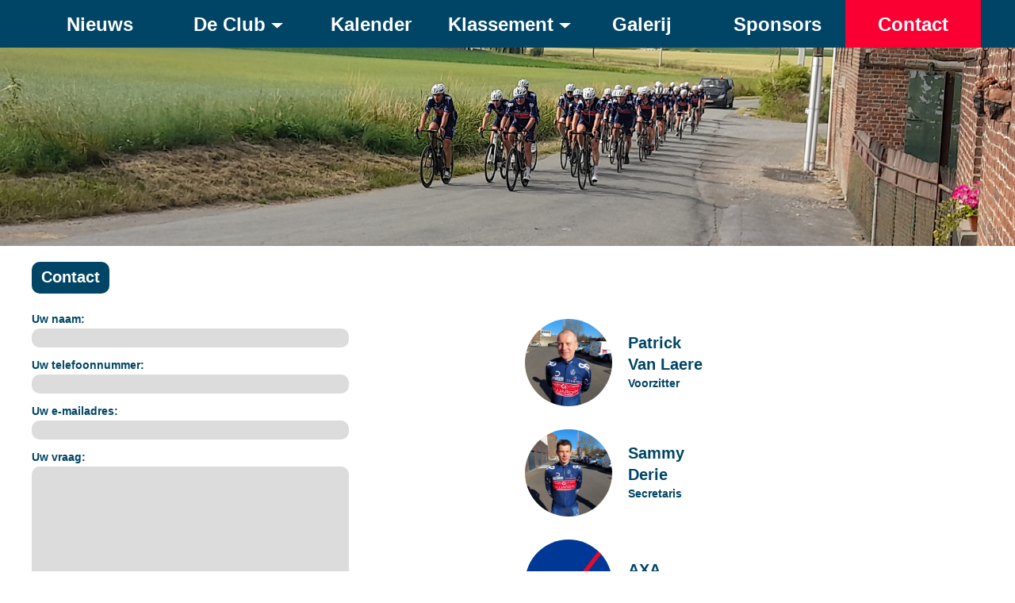

--- FILE ---
content_type: text/html; charset=utf-8
request_url: https://ksvdeerlijk-wt.be/?page=contact
body_size: 2359
content:
<!DOCTYPE html PUBLIC "-//W3C//DTD XHTML 1.0 Strict//EN" "http://www.w3.org/TR/xhtml1/DTD/xhtml1-strict.dtd"><html lang="en" class="no-js"><head><meta name="viewport" content="width=device-width, initial-scale=1"><meta name="description" content="KSVDeerlijk Wielertoerisme - sinds 1970"/><meta property="keywords" content="KSVDeerlijk Wielertoerisme - sinds 1970"/><meta name="keywords" content="KSVDeerlijk Wielertoerisme, K.S.V., Deerlijk, Wielrennen, Tony Eggermont, Timothy Stragier, De Snooker"/><meta name="author" content="Timothy Stragier"/><meta name="theme-color" content="#33414a"><meta name="msapplication-navbutton-color" content="#33414a"><meta name="apple-mobile-web-app-capable" content="yes"><meta name="apple-mobile-web-app-status-bar-style" content="black-translucent"><link rel="icon" type="image/png" href="images/algemeen/icon_red.png"/><link rel="stylesheet" href="css/color.css?version=240422"><link rel="stylesheet" href="packages/bootstrap/bootstrap.css?version=240422"/><link rel="stylesheet" href="packages/menu/menu_reset.css?version=240422"><link rel="stylesheet" href="packages/menu/menu_style.css?version=240422"><link rel="stylesheet" href="css/stylesheet.css?version=110126"><link rel="stylesheet" href="packages/unitegallery/unitegallery/css/unite-gallery.css" type="text/css" /><script src="packages/modernizr/modernizr.js"></script><script src="scripts/main_begin.js"></script><script type="text/javascript" src="packages/unitegallery/unitegallery/js/jquery-11.0.min.js"></script><script type="text/javascript" src="packages/unitegallery/unitegallery/js/unitegallery.min.js"></script><script type="text/javascript" src="packages/unitegallery/unitegallery/themes/tiles/ug-theme-tiles.js"></script><title>KSVDeerlijk WT - Contact</title></head>
<body>
    <header>
        <div class="cd-logo"><a href="?page=nieuws"></a></div>
        <div id="header">
            <div id="header_nav" role="navigation"> <a href="#nav" title="Show navigation">Show navigation</a> <a href="#" title="Hide navigation">Hide navigation</a>
                <ul class="clearfix">
                    <li><a href="?page=nieuws">Nieuws</a></li><li><a href="?page=club"><span>De Club</span></a><ul><li><a href="?page=leden">Leden</a></li><li><a href="?page=ploegindeling">Ploegindeling</a></li><li><a href="?page=bestuur">Bestuur</a></li><li><a href="?page=reglement">Reglement</a></li><li><a href="?page=historiek">Historiek <br /> Club</a></li><li><a href="?page=historiek_bestuur">Historiek Bestuur</a></li></ul></li><li><a href="?page=kalender">Kalender</a></li><li><a href="?page=klassement"><span>Klassement</span></a><ul><li><a href="?page=nevenproef">Nevenproef</a></li><li><a href="?page=archivering">Archivering</a></li></ul></li><li><a href="?page=galerij">Galerij</a></li><li><a href="?page=sponsors">Sponsors</a></li><li class="current"><a href="?page=contact">Contact</a></li>                </ul>
            </div>
        </div>

        <nav class="cd-main-nav-wrapper">
            <ul class="cd-main-nav">
                <li><a href="?page=nieuws">Nieuws</a></li><li><a href="?page=club" class="cd-subnav-trigger"><span>De Club</span></a><ul><li class="go-back"><a href="#0">Menu</a></li><li><a href="?page=club">De Club</a></li><li><a href="?page=leden">Leden</a></li><li><a href="?page=ploegindeling">Ploegindeling</a></li><li><a href="?page=bestuur">Bestuur</a></li><li><a href="?page=reglement">Reglement</a></li><li><a href="?page=historiek">Historiek Club</a></li><li><a href="?page=historiek_bestuur">Historiek Bestuur</a></li><li><a href="#0" class="placeholder">Placeholder</a></li></ul></li><li><a href="?page=kalender">Kalender</a></li><li><a href="?page=klassement">Klassement</a></li><li><a href="?page=nevenproef">Nevenproef</a></li><li><a href="?page=archivering">Archivering</a></li><li><a href="?page=galerij">Galerij</a></li><li><a href="?page=sponsors">Sponsors</a></li><li><a href="?page=contact">Contact</a></li></ul>        </nav> <!-- .cd-main-nav-wrapper -->
        <a href="#0" class="cd-nav-trigger"><span></span></a>
    </header>

    <main class="cd-main-content">
        <div id="container"><div id="container_slider" class="groot" style="background-image:url(images/hoofdafbeelding/156/L_L_020230702_095855.jpg);"></div><div id="container_content"><div id="div_titel"><div class="titel"><a>Contact</a></div></div><div id="div_content" class="right"><div id="div_leden_detail" onclick="goTo.page('?page=lid_detail&lid=228')"><div id="LFotoF" class="M" style="background-image:url(/images/leden/228/M_VAN_LAERE_Patrick__2_.JPG)"></div><div class="content2"><p class="titel">Patrick</p><p class="titel">Van Laere</p><p class="subtitel">Voorzitter</p></div></div><div id="div_leden_detail" onclick="goTo.page('?page=lid_detail&lid=96')"><div id="LFotoF" class="M" style="background-image:url(/images/leden/96/M_DERIE_Sammy.JPG)"></div><div class="content2"><p class="titel">Sammy</p><p class="titel">Derie</p><p class="subtitel">Secretaris</p></div></div><div id="div_leden_detail" onclick="goTo.page('?page=clubrekening')"><div id="LFotoF" class="M" style="background-image:url(/images/algemeen/AXA.jpg)"></div><div class="content"><p class="titel">AXA</p><p class="subtitel">Clubrekening</p></div></div></div><form method = "post"><div id="div_content" class="left"><table><tr><td><a id="lblForm">Uw naam: </a></td></tr><tr><td><input type="text" id="txtContact_Naam" value="" name="txtContact_Naam" /></td></tr><tr><td><a id="lblForm">Uw telefoonnummer: </a></td></tr><tr><td><input type="text" id="txtContact_Telefoon" value="" name="txtContact_Telefoon" /></td></tr><tr><td><a id="lblForm">Uw e-mailadres: </a></td></tr><tr><td><input type="text" id="txtContact_Email" value="" name="txtContact_Email" /></td></tr><tr><td><a id="lblForm">Uw vraag: </a></td></tr><tr><td><textarea id="txtContact_Vraag" value="" name="txtContact_Vraag"></textarea></td></tr><tr><td><a id="lblForm">Vul de captcha in: </a></td></tr><tr><td><p><img src="packages/captcha/captcha.php?rand=<?php echo rand(); ?>" id="captcha_image"><img src="/images/algemeen/icon_refresh.png" onclick="javascript: refreshCaptcha();" id="img_refresh"></p><input type="text" id="txtContact_Captcha" name="captcha" /></td></tr><tr><td><input type="submit" id="btnContact" value="Verzenden" name="magVersturen" /></td></tr></table></div></form><script type="text/javascript">validation.ok("txtContact_Naam");</script><script type="text/javascript">validation.ok("txtContact_Telefoon");</script><script type="text/javascript">validation.ok("txtContact_Email");</script><script type="text/javascript">validation.ok("txtContact_Vraag");</script><script type="text/javascript">validation.ok("txtContact_Captcha");</script><br /><br /><table id="tbl_copyright"><tr><td><a class="copyright">&#169; K.S.V.Deerlijk Wielertoerisme, created by <a  class="copyright_link" href="https://be.linkedin.com/in/timothystragier" target="_blank">Timothy Stragier</a></a></tr></table>

<script>
//Refresh Captcha
function refreshCaptcha(){
    var img = document.images['captcha_image'];
    img.src = img.src.substring(
		0,img.src.lastIndexOf("?")
		)+"?rand="+Math.random()*1000;
}
</script>

<br /></div></div>        <!--main content here--> 
    </main>

    <script src="packages/bootstrap/bootstrap.min.js"></script><script type="text/javascript">jQuery(document).ready(function () {jQuery("#gallery").unitegallery();});</script><script src="scripts/main_end.js"></script>
    <!--Google Analystics-->
    <script>
        (function (i, s, o, g, r, a, m) {
            i['GoogleAnalyticsObject'] = r;
            i[r] = i[r] || function () {
                (i[r].q = i[r].q || []).push(arguments)
            }, i[r].l = 1 * new Date();
            a = s.createElement(o),
                    m = s.getElementsByTagName(o)[0];
            a.async = 1;
            a.src = g;
            m.parentNode.insertBefore(a, m)
        })(window, document, 'script', '//www.google-analytics.com/analytics.js', 'ga');

        ga('create', 'UA-74777604-1', 'auto');
        ga('send', 'pageview');

    </script>
</body>
</html>

--- FILE ---
content_type: text/css
request_url: https://ksvdeerlijk-wt.be/css/color.css?version=240422
body_size: 215
content:
/*

KLEUREN 2022-* 
Hoolfdkleur (donkerblauw)
#004566
R:0    C:100
G:69    M:32
B:102    Y:0
        K:60

Accentkleur (rood)
#fa0032 
R:250   C:0
G:0    M:100
B:50    Y:80
        K:2

KLEUREN 2016-2021 
Hoolfdkleur (donkergrijs)
var(--first-color)
R:51
G:65
B:74

Accentkleur (bordeaux)
var(--second-color) 
R:138
G:21
B:56

*/


:root {
    /* COLORS */
    
    /* 2022-* */
    --first-color: #004566;
    --second-color: #fa0032;
    --background-color-content: #e5e5e5;
    
    
    /* 2016-2021 */
/*    --first-color: #33414a;
    --second-color: #8a1538;
    --background-color-content: #e5e5e5;*/
}


--- FILE ---
content_type: text/css
request_url: https://ksvdeerlijk-wt.be/packages/menu/menu_style.css?version=240422
body_size: 2555
content:
/* -------------------------------- 

Primary style

-------------------------------- */

*, *::after, *::before {
    -webkit-box-sizing: border-box;
    -moz-box-sizing: border-box;
    box-sizing: border-box;
}

html {
    font-size: 62.5%;
}

body {
    font-size: 1.6rem;
    font-family: "PT Sans", sans-serif;
    color: var(--first-color);
    background-color: #f2f2f2;
    background-color: #FFFFFF;
}

a {
    color: #7e4d7e;
    text-decoration: none;
}

/* -------------------------------- 

Main Components 

-------------------------------- */
header {
    position: fixed;
    z-index: 3;
    height: 60px;
    width: 100%;
    top: 0;
    left: 0;
    background-color: var(--first-color);
    -webkit-font-smoothing: antialiased;
    -moz-osx-font-smoothing: grayscale;
    /* Force Hardware Acceleration */
    -webkit-transform: translateZ(0);
    -moz-transform: translateZ(0);
    -ms-transform: translateZ(0);
    -o-transform: translateZ(0);
    transform: translateZ(0);
    -webkit-backface-visibility: hidden;
    backface-visibility: hidden;
    -webkit-transition: -webkit-transform 0.3s;
    -moz-transition: -moz-transform 0.3s;
    transition: transform 0.3s;
}
header.nav-is-visible {
    -webkit-transform: translateX(-260px);
    -moz-transform: translateX(-260px);
    -ms-transform: translateX(-260px);
    -o-transform: translateX(-260px);
    transform: translateX(-260px);
}
header::before {
    /* never visible - this is used in jQuery to check the current MQ */
    display: none;
    content: 'mobile';
}
@media only screen and (min-width: 1200px) {
    header {
        height: 60px;
    }
    header.nav-is-visible {
        -webkit-transform: translateX(0);
        -moz-transform: translateX(0);
        -ms-transform: translateX(0);
        -o-transform: translateX(0);
        transform: translateX(0);
    }
    header::before {
        content: 'desktop';
    }
}

.cd-logo {
    display: inline-block;
    height: 100%;
    margin-left: 15px;
    /* remove jump on iOS devices - when we fire the navigation */
    -webkit-transform: translateZ(0);
    -moz-transform: translateZ(0);
    -ms-transform: translateZ(0);
    -o-transform: translateZ(0);
    transform: translateZ(0);
    -webkit-backface-visibility: hidden;
    backface-visibility: hidden;
}
.cd-logo img {
    display: block;
    max-width: 100%;
    margin-top: 14px;
}
@media only screen and (min-width: 1200px) {
    .cd-logo {
        position: absolute;
        z-index: 2;
        margin-left: 5%;
    }
    .cd-logo img {
        display: none;
        /*margin-top: 29px;*/
    }
}

.cd-nav-trigger {
    display: block;
    position: absolute;
    right: 0;
    top: 0;
    height: 100%;
    width: 50px;
    /* hide text */
    overflow: hidden;
    white-space: nowrap;
    color: transparent;
}
.cd-nav-trigger span {
    /* hamburger icon created in CSS */
    position: absolute;
    height: 2px;
    width: 20px;
    top: 50%;
    margin-top: -1px;
    left: 50%;
    margin-left: -10px;
    -webkit-transition: background-color 0.3s 0.3s;
    -moz-transition: background-color 0.3s 0.3s;
    transition: background-color 0.3s 0.3s;
    background-color: #ffffff;
}
.cd-nav-trigger span::before, .cd-nav-trigger span::after {
    /* upper and lower lines of the menu icon */
    content: '';
    position: absolute;
    width: 100%;
    height: 100%;
    background-color: #ffffff;
    /* Force Hardware Acceleration */
    -webkit-transform: translateZ(0);
    -moz-transform: translateZ(0);
    -ms-transform: translateZ(0);
    -o-transform: translateZ(0);
    transform: translateZ(0);
    -webkit-backface-visibility: hidden;
    backface-visibility: hidden;
    -webkit-transition: -webkit-transform 0.3s 0.3s;
    -moz-transition: -moz-transform 0.3s 0.3s;
    transition: transform 0.3s 0.3s;
}
.cd-nav-trigger span::before {
    -webkit-transform: translateY(-6px);
    -moz-transform: translateY(-6px);
    -ms-transform: translateY(-6px);
    -o-transform: translateY(-6px);
    transform: translateY(-6px);
}
.cd-nav-trigger span::after {
    -webkit-transform: translateY(6px);
    -moz-transform: translateY(6px);
    -ms-transform: translateY(6px);
    -o-transform: translateY(6px);
    transform: translateY(6px);
}
.nav-is-visible .cd-nav-trigger span {
    background-color: rgba(255, 255, 255, 0);
}
.nav-is-visible .cd-nav-trigger span::before {
    -webkit-transform: translateY(0) rotate(-45deg);
    -moz-transform: translateY(0) rotate(-45deg);
    -ms-transform: translateY(0) rotate(-45deg);
    -o-transform: translateY(0) rotate(-45deg);
    transform: translateY(0) rotate(-45deg);
}
.nav-is-visible .cd-nav-trigger span::after {
    -webkit-transform: translateY(0) rotate(45deg);
    -moz-transform: translateY(0) rotate(45deg);
    -ms-transform: translateY(0) rotate(45deg);
    -o-transform: translateY(0) rotate(45deg);
    transform: translateY(0) rotate(45deg);
}
@media only screen and (min-width: 1200px) {
    .cd-nav-trigger {
        display: none;
    }
    .cd-main-nav {
        display: none;
    }
}

.cd-main-nav {
    position: fixed;
    z-index: 1;
    top: 0;
    right: 0;
    width: 260px;
    height: 100vh;
    overflow: auto;
    -webkit-overflow-scrolling: touch;
    visibility: hidden;
    background: #1e262c;
    -webkit-transition: visibility 0s 0.3s;
    -moz-transition: visibility 0s 0.3s;
    transition: visibility 0s 0.3s;
}
.cd-main-nav a {
    display: block;
    font-size: 1.8rem;
    padding: .9em 2em .9em 1em;
    border-bottom: 1px solid var(--first-color);
    color: #ffffff;
    -webkit-transition: -webkit-transform 0.3s, opacity 0.3s;
    -moz-transition: -moz-transform 0.3s, opacity 0.3s;
    transition: transform 0.3s, opacity 0.3s;
}
.cd-main-nav li ul {
    position: absolute;
    top: 0px;
    left: 0;
    width: 100%;
    -webkit-transition: -webkit-transform 0.3s;
    -moz-transition: -moz-transform 0.3s;
    transition: transform 0.3s;
    -webkit-transform: translateX(260px);
    -moz-transform: translateX(260px);
    -ms-transform: translateX(260px);
    -o-transform: translateX(260px);
    transform: translateX(260px);
}
.cd-main-nav.nav-is-visible {
    visibility: visible;
    -webkit-transition: visibility 0s 0s;
    -moz-transition: visibility 0s 0s;
    transition: visibility 0s 0s;
}
.cd-main-nav.moves-out > li > a {
    /* push the navigation items to the left - and lower down opacity - when secondary nav slides in */
    -webkit-transform: translateX(-100%);
    -moz-transform: translateX(-100%);
    -ms-transform: translateX(-100%);
    -o-transform: translateX(-100%);
    transform: translateX(-100%);
    opacity: 0;
}
.cd-main-nav.moves-out > li > ul {
    -webkit-transform: translateX(0);
    -moz-transform: translateX(0);
    -ms-transform: translateX(0);
    -o-transform: translateX(0);
    transform: translateX(0);
}
.cd-main-nav .cd-subnav-trigger, .cd-main-nav .go-back a {
    position: relative;
}
.cd-main-nav .cd-subnav-trigger::before, .cd-main-nav .cd-subnav-trigger::after, .cd-main-nav .go-back a::before, .cd-main-nav .go-back a::after {
    /* arrow icon in CSS */
    content: '';
    position: absolute;
    top: 50%;
    margin-top: -1px;
    display: inline-block;
    height: 2px;
    width: 10px;
    background: #485c68;
    -webkit-backface-visibility: hidden;
    backface-visibility: hidden;
}
.cd-main-nav .cd-subnav-trigger::before, .cd-main-nav .go-back a::before {
    -webkit-transform: rotate(45deg);
    -moz-transform: rotate(45deg);
    -ms-transform: rotate(45deg);
    -o-transform: rotate(45deg);
    transform: rotate(45deg);
}
.cd-main-nav .cd-subnav-trigger::after, .cd-main-nav .go-back a::after {
    -webkit-transform: rotate(-45deg);
    -moz-transform: rotate(-45deg);
    -ms-transform: rotate(-45deg);
    -o-transform: rotate(-45deg);
    transform: rotate(-45deg);
}
.cd-main-nav .cd-subnav-trigger::before, .cd-main-nav .cd-subnav-trigger::after {
    /* arrow goes on the right side - children navigation */
    right: 20px;
    -webkit-transform-origin: 9px 50%;
    -moz-transform-origin: 9px 50%;
    -ms-transform-origin: 9px 50%;
    -o-transform-origin: 9px 50%;
    transform-origin: 9px 50%;
}
.cd-main-nav .go-back a {
    padding-left: 2em;
}
.cd-main-nav .go-back a::before, .cd-main-nav .go-back a::after {
    /* arrow goes on the left side - go back button */
    left: 20px;
    -webkit-transform-origin: 1px 50%;
    -moz-transform-origin: 1px 50%;
    -ms-transform-origin: 1px 50%;
    -o-transform-origin: 1px 50%;
    transform-origin: 1px 50%;
}
.cd-main-nav .placeholder {
    /* never visible or clickable- it is used to take up the same space as the .cd-subnav-trigger */
    display: none;
}
@media only screen and (min-width: 1200px) {
    .cd-main-nav {
        position: static;
        visibility: visible;
        width: 100%;
        height: 80px;
        line-height: 80px;
        /* padding left = logo size + logo left position*/
        padding: 0 5% 0 calc(5% + 124px);
        background: transparent;
        text-align: right;
    }
    .cd-main-nav li {
        display: inline-block;
        height: 100%;
        padding: 0 .4em;
    }
    .cd-main-nav li a {
        display: inline-block;
        padding: .8em;
        line-height: 1;
        font-size: 1.6rem;
        border-bottom: none;
        /* Prevent .cd-subnav-trigger flicker is Safari */
        -webkit-transform: translateZ(0);
        -moz-transform: translateZ(0);
        -ms-transform: translateZ(0);
        -o-transform: translateZ(0);
        transform: translateZ(0);
        -webkit-backface-visibility: hidden;
        backface-visibility: hidden;
        -webkit-transition: opacity 0.2s;
        -moz-transition: opacity 0.2s;
        transition: opacity 0.2s;
    }
    .cd-main-nav li a:not(.cd-subnav-trigger):hover {
        -webkit-backface-visibility: hidden;
        backface-visibility: hidden;
        opacity: .6;
    }
    .cd-main-nav .go-back {
        display: none;
    }
    .cd-main-nav .cd-subnav-trigger {
        z-index: 1;
        border: 1px solid rgba(255, 255, 255, 0.2);
        border-radius: 5em;
        -webkit-transition: border 0.3s;
        -moz-transition: border 0.3s;
        transition: border 0.3s;
    }
    .cd-main-nav .cd-subnav-trigger:hover {
        border-color: rgba(255, 255, 255, 0.4);
    }
    .cd-main-nav .cd-subnav-trigger::before, .cd-main-nav .cd-subnav-trigger::after {
        top: 22px;
        right: 17px;
        background-color: #ffffff;
        /* change transform-origin to rotate the arrow */
        -webkit-transform-origin: 50% 50%;
        -moz-transform-origin: 50% 50%;
        -ms-transform-origin: 50% 50%;
        -o-transform-origin: 50% 50%;
        transform-origin: 50% 50%;
        -webkit-transition: -webkit-transform 0.3s, width 0.3s, right 0.3s;
        -moz-transition: -moz-transform 0.3s, width 0.3s, right 0.3s;
        transition: transform 0.3s, width 0.3s, right 0.3s;
    }
    .cd-main-nav .cd-subnav-trigger::before {
        right: 23px;
    }
    .cd-main-nav .cd-subnav-trigger, .cd-main-nav .placeholder {
        padding-right: 2.4em;
        padding-left: 1.1em;
    }
    .cd-main-nav li ul {
        height: 80px;
        background-color: #7e4d7e;
        /* padding left = logo size + logo left position*/
        padding: 0 5% 0 calc(5% + 124px);
        -webkit-transform: translateY(-80px);
        -moz-transform: translateY(-80px);
        -ms-transform: translateY(-80px);
        -o-transform: translateY(-80px);
        transform: translateY(-80px);
        -webkit-transition: -webkit-transform 0.3s 0.2s;
        -moz-transition: -moz-transform 0.3s 0.2s;
        transition: transform 0.3s 0.2s;
    }
    .cd-main-nav li ul li {
        opacity: 0;
        -webkit-transform: translateY(-20px);
        -moz-transform: translateY(-20px);
        -ms-transform: translateY(-20px);
        -o-transform: translateY(-20px);
        transform: translateY(-20px);
        -webkit-transition: -webkit-transform 0.3s 0s, opacity 0.3s 0s;
        -moz-transition: -moz-transform 0.3s 0s, opacity 0.3s 0s;
        transition: transform 0.3s 0s, opacity 0.3s 0s;
    }
    .cd-main-nav .placeholder {
        /* never visible or clickable- it is used to take up the same space as the .cd-subnav-trigger */
        display: block;
        visibility: hidden;
        opacity: 0;
        pointer-event: none;
    }
    .cd-main-nav.moves-out > li > a {
        -webkit-transform: translateX(0);
        -moz-transform: translateX(0);
        -ms-transform: translateX(0);
        -o-transform: translateX(0);
        transform: translateX(0);
        opacity: 1;
    }
    .cd-main-nav.moves-out > li > ul {
        -webkit-transition: -webkit-transform 0.3s;
        -moz-transition: -moz-transform 0.3s;
        transition: transform 0.3s;
        -webkit-transform: translateY(0);
        -moz-transform: translateY(0);
        -ms-transform: translateY(0);
        -o-transform: translateY(0);
        transform: translateY(0);
    }
    .cd-main-nav.moves-out > li ul li {
        opacity: 1;
        -webkit-transform: translateY(0);
        -moz-transform: translateY(0);
        -ms-transform: translateY(0);
        -o-transform: translateY(0);
        transform: translateY(0);
        -webkit-transition: -webkit-transform 0.3s 0.2s, opacity 0.3s 0.2s;
        -moz-transition: -moz-transform 0.3s 0.2s, opacity 0.3s 0.2s;
        transition: transform 0.3s 0.2s, opacity 0.3s 0.2s;
    }
    .cd-main-nav.moves-out .cd-subnav-trigger::before, .cd-main-nav.moves-out .cd-subnav-trigger::after {
        width: 14px;
        right: 17px;
    }
    .cd-main-nav.moves-out .cd-subnav-trigger::before {
        -webkit-transform: rotate(225deg);
        -moz-transform: rotate(225deg);
        -ms-transform: rotate(225deg);
        -o-transform: rotate(225deg);
        transform: rotate(225deg);
    }
    .cd-main-nav.moves-out .cd-subnav-trigger::after {
        -webkit-transform: rotate(135deg);
        -moz-transform: rotate(135deg);
        -ms-transform: rotate(135deg);
        -o-transform: rotate(135deg);
        transform: rotate(135deg);
    }
}

.cd-main-content::before {
    /* never visible - this is used in jQuery to check the current MQ */
    display: none;
    content: 'mobile';
}
@media only screen and (min-width: 1200px) {
    .cd-main-content::before {
        content: 'desktop';
    }
}

.cd-main-content {
    position: relative;
    z-index: 2;
    min-height: 100vh;
    padding-top: 50px;
    background-color: #f2f2f2;
    background-color: #FFFFFF;
    -webkit-transition: -webkit-transform 0.3s;
    -moz-transition: -moz-transform 0.3s;
    transition: transform 0.3s;
}
.cd-main-content.nav-is-visible {
    -webkit-transform: translateX(-260px);
    -moz-transform: translateX(-260px);
    -ms-transform: translateX(-260px);
    -o-transform: translateX(-260px);
    transform: translateX(-260px);
}
@media only screen and (min-width: 1200px) {
    .cd-main-content {
        padding-top: 60px;
    }
}

.no-js .cd-nav-trigger, .no-js .cd-subnav-trigger {
    display: none;
}

.no-js header {
    position: relative;
    height: auto;
}

.no-js .cd-logo img {
    margin-bottom: 14px;
}

.no-js .cd-main-nav {
    position: static;
    width: 100%;
    height: auto;
    visibility: visible;
    overflow: visible;
}
.no-js .cd-main-nav li {
    display: inline-block;
}
.no-js .cd-main-nav li:last-child {
    display: block;
}
.no-js .cd-main-nav .go-back {
    display: none;
}
.no-js .cd-main-nav li ul {
    position: static;
    width: 100%;
    -webkit-transform: translateX(0);
    -moz-transform: translateX(0);
    -ms-transform: translateX(0);
    -o-transform: translateX(0);
    transform: translateX(0);
}
@media only screen and (min-width: 1200px) {
    .no-js .cd-main-nav {
        height: 80px;
    }
    .no-js .cd-main-nav li ul {
        position: absolute;
        top: 80px;
    }
    .no-js .cd-main-nav li ul li {
        -webkit-transform: translateY(0);
        -moz-transform: translateY(0);
        -ms-transform: translateY(0);
        -o-transform: translateY(0);
        transform: translateY(0);
        opacity: 1;
    }
    .no-js .cd-main-nav li ul li:last-child {
        display: none;
    }
}

.no-js .cd-main-content {
    padding-top: 100;
}
@media only screen and (min-width: 1200px) {
    .no-js .cd-main-content {
        padding-top: 80px;
    }
}


--- FILE ---
content_type: text/css
request_url: https://ksvdeerlijk-wt.be/css/stylesheet.css?version=110126
body_size: 11090
content:

/* STANDAARD - ALGEMEEN ########################################## */

* {
    /*    margin: 0;
        padding: 0;*/

    font-size: 14px;
    font-family: Verdana, Geneva, sans-serif;
}

h1{
    font-size: 24px;
    font-weight: bolder;
    color: var(--first-color);
    margin-bottom: 15px;
}

h2, h3, h4{
    font-size: 16px;
    font-weight: bolder;
    color: var(--first-color);
    margin-bottom: 15px;
}

h2{
    margin-bottom: 5px;
}

h2.reglement{
    margin-bottom: 15px;
}

h2 a{
    font-size: 13px;
    font-weight: bolder;
    color: var(--first-color);
    margin-bottom: 15px;
}

h2 a:hover{
    color: var(--first-color);
}

h3{
    font-size: 14px;
}

h4{
    font-size: 12px;
        margin-bottom: 3px;
}

a, a:hover {
    text-decoration: none;
    color: var(--first-color);
}

a.sterretje{
    font-size: 14px;
    font-weight: bolder;
    color: var(--first-color);
    margin-left: 3px;
}

a.vet{
    font-weight: bolder;
}

a.vet_rood{
    color: red;
    font-weight: bolder;
}

a.link{
    color: var(--first-color);
    text-decoration: underline;
}

a.link:hover{
    color: var(--second-color);
}

a.link_voorstelling{
    font-weight: bolder;
    text-decoration: underline;
}

a.link_voorstelling:hover{
    color: var(--second-color);
}

p{
    color: var(--first-color);
}

p.vet{
    font-weight: bolder;
}

p.footer{
    margin-top: 15px;
    font-size: 12px;
    font-weight: bolder;
}

/*td:hover {
    text-decoration: none;
    color: var(--first-color); 
}*/

ul, li {
    list-style: none;
    margin: 0;
    padding: 0;
}

ul.reglement, li.reglement {
    list-style: inside;
    margin: 0;
    padding: 0;
}

ul.reglement {
    list-style-position: inside;
    padding-left: 15px;
}

li.reglement {
    text-indent: -20px;
    padding-left: 20px;
    margin-bottom: 7px;
}

#icon_eye{
    width: 30px;
    margin-top: -9px;
    margin-bottom: -9px;
    margin-left: -3px;
}

input[type="submit"]{
    /*width: 100%;*/

    padding-left: 7px;
    padding-right: 7px;
    padding-top: 3px;
    padding-bottom: 3px;

    border-style: solid;
    border-spacing: inherit;
    border-width: 3px;
    border-color: var(--first-color);
    
    border-radius: 10px;

    font-size: 14px;
    font-weight: bolder;

    color: #FFFFFF;
    
    background-color: var(--first-color);
}

input[type="submit"]:hover{
    border-color: var(--second-color);
    background-color: var(--second-color);
}

input[type="text"], input[type="file"], input[type="password"], #cboRBouwer, #cboRVerantwoordelijke, #cboNIndekijker, #cboNRitverslag, #cboNVolgendeRit, #cboGRit, #cboARit1, #cboARit2, #cboARit3, #cboARit4, #cboARit5, #cboGNieuws, #cboGAgenda, #cboGInDeKijker, #cboHPId, #cboSId, #txtLEmail {
    width: 280px;

    padding-left: 5px;
    padding-right: 5px;

    border-style: solid;
    border-spacing: inherit;
    border-width: 3px;
    border-color: #DCDCDC;
    
    border-radius: 10px;

    font-size: 14px;

    color: #000000;

    background-color: #DCDCDC;
}

/*#cboRitAanwezig{
    width: 100%;
    color: #FFFFFF;
    font-size: 14px;
    font-weight: 600;
    text-align: center;

    border-style: solid;
    border-spacing: inherit;
    border-width: 3px;
    border-color: #00CCCC;
    background-color: #00CCCC;

    padding-top:3px;
    padding-bottom:3px;
    padding-left:7px;
    padding-right:7px;
    z-index: 3000;

    cursor: pointer;
}

#cboRitAanwezig{
    height: 40px;
}

#cboRitAanwezig:hover{
    border-color: var(--first-color);
    background-color: var(--first-color);
}*/

input[type="checkbox"], input[type="radio"]{
    width: 25px;
    height: 25px;
    cursor: pointer;
    vertical-align: middle;
}

textarea{
    padding-left: 5px;
    padding-right: 5px;

    border-style: solid;
    border-spacing: inherit;
    border-width: 3px;
    border-color: #DCDCDC;
    
    border-radius: 10px;

    font-size: 14px;
    line-height: 140%;

    color: #000000;

    background-color: #DCDCDC;
}

/* STANDAARD - TITEL ########################################## */
#div_titel{ 
    float: left;
    width: 100%;
    height: 40px;

    /*    border-bottom-style: solid;
        border-spacing: inherit;
        border-bottom-width: 4px;
        border-bottom-color: #00CCCC;*/

    margin-bottom: 25px;

    /*background-color: #00CCCC;*/

    /*background-color: var(--first-color);
    background-color: #154B72;
    background-color: #00CCCC;
    background-color: #ECECEC;
    background-color: #e5e5e5;
    background-color: #DCDCDC;*/
    /*background-color: yellow;*/
}

#div_titel.admin{
    background-color: transparent;
}

#div_titel a{
    float: left;

    /*width: 100%;*/

    margin-left: 10px;
    margin-top: 9px;

    font-size: 21px;
    font-weight: bolder;
    color: #FFFFFF;

    /*background-color: red;*/
}

#div_titel.admin a{
    margin-left: 0px;
    color: var(--first-color);  
}

#div_titel div{     
    float: left;

    /*width: 40px;*/
    height: 40px;

    cursor: pointer;
    
    border-radius: 10px;

    background-color: var(--first-color);
}

#div_titel div.titel{
    float: left;

    vertical-align: central;

    padding-top:9px;
    /*padding-bottom:3px;*/
    padding-left:7px;
    padding-right:7px;
}

#div_titel div.titel a{
    float: left;

    color: #FFFFFF;
    font-size: 20px;
    font-weight: bolder;
}

#div_titel div.left{
    float: left;
    margin-right: 10px;
}

/*#div_titel div.left a{
    color: red;
    text-decoration: none;
}*/

#div_titel div.right{
    float: right;
    margin-left: 10px;
}

#div_titel div.right a.voorbeeld{
    float: right;
    margin-left: 5px;
    margin-right: 10px;
    margin-top: 10px;

    font-size: 20px;
}

#div_titel div:hover{
    background-color: var(--second-color);
}

#div_titel div.titel:hover{
    cursor: default;
    background-color: var(--first-color);
}

#div_titel div a{
    /*    margin-left: 6px;
        margin-top: 0px;*/
    margin-top: 0px;
    margin-left: 5px;
    margin-right: 5px;
    /*width: 40px;*/
    text-align: center;
    font-size: 36px;
    color: #FFFFFF;
}

#div_titel div a.btn{
    margin-top: 0px;
    margin-left: 5px;
    margin-right: 5px;
    /*width: 40px;*/
    text-align: center;
    font-size: 20px;
    color: #FFFFFF;
}

#div_titel.admin div a{
    padding-left: 5px;
    /*padding-right: 5px;*/
    color: #FFFFFF;
}

#div_titel div a.text{
    margin-top: 11px;
    font-size: 16px;
}

#div_titel input[type="submit"]{
    height: 40px;
    font-size: 20px;
}

#cbo_titel{   
    height: 40px;

    color: #FFFFFF;
    font-size: 20px;
    font-weight: bolder;
    text-align: left;

    cursor: pointer;

    padding-top:3px;
    padding-bottom:3px;
    padding-left:7px;
    padding-right:7px;
    z-index: 3000;

    appearance:none;
    -moz-appearance:none; /* Firefox */
    -webkit-appearance:none; /* Safari and Chrome */

    border-radius: 10px;
    
    border-style: solid;
    border-spacing: inherit;
    border-width: 3px;
    border-color: var(--first-color);
    background-color: var(--first-color);
}

#cbo_titel::-ms-expand{
    display: none;
}

#cbo_titel:hover{
    border-color: var(--second-color);
    background-color: var(--second-color);
}

#cbo_titel.jaaroverzicht{
    width: 260px;
}

#cbo_titel.jaar{
    width: 105px;
}

#cbo_titel.jaar2{
    width: 171px;
}

#cbo_titel.ploegzichtbaar{
    width: 214px;
}

#cbo_titel.aanwezigheden{
    width: 390px;
}

#cbo_titel.leden{
    width: 182px;
}

#cbo_titel.ploegindeling{
    width: 267px;
}

#cbo_titel.bestuur{
    width: 197px;
}

#cbo_titel.reglement{
    width: 341px;
}

#cbo_titel.historiek{
    width: 339px;
}

#cbo_titel.kalender{
    width: 214px;
}

#cbo_titel.klassement{
    width: 244px;
}

#cbo_titel.nevenproef{
    width: 242px;
}

#cbo_titel.galerij{
    width: 294px;
}

@media only screen and (max-width: 1200px) {
    #div_titel{
        margin-bottom: 20px;
    }

    #div_titel div.titel{
        width: 100%;
    }

    #cbo_titel.leden, #cbo_titel.ploegindeling, #cbo_titel.bestuur, #cbo_titel.reglement, #cbo_titel.historiek, #cbo_titel.kalender, #cbo_titel.klassement, #cbo_titel.nevenproef, #cbo_titel.galerij{
        width: 100%;
    }
}




#LFoto, #LFotoF{
    float: right;

    width: 380px;
    height: 380px;

    /*margin-right: 10px;*/

    padding-top: 120px;
    text-align: center;
    font-size: 130px;
    color: #FFFFFF;

    -moz-border-radius: 300px;
    -webkit-border-radius: 300px;
    border-radius: 300px;

    background-size: cover;
    background-position: center;
    background-repeat: no-repeat;

    background-color: var(--first-color);
}

#LFotoF.Rit{
    float: left;
    width: 35px;
    height: 35px;
}

#LFoto.left, #LFotoF.left{
    float: left;
}

#LFotoF{
    background-color: transparent;
}

#LFoto.S, #LFotoF.S{
    float: left;
    width: 45px;
    height: 45px;
    padding-top: 13px;
    font-size: 17px;
}

#LFoto.M, #LFotoF.M{
    float: left;
    width: 110px;
    height: 110px;
    padding-top: 36px;
    font-size: 35px;
}

@media only screen and (max-width: 1024px) {
    #LFoto, #LFotoF{
        float: left;
    }
}

@media only screen and (max-width: 410px) {
    #LFoto, #LFotoF{        
        width: 300px;
        height: 300px;

        padding-top: 95px;
        text-align: center;
        font-size: 100px;
    }
}

#NFoto, #KFoto, #HFoto{
    float: left;

    width: 100%;
    height: 337.5px;

    background-size: cover;
    background-position: center;
    background-repeat: no-repeat;
}

#NFoto.S, #KFoto.S{
    width: 100px;
    height: 60px;
}

#HFoto.S{
    width: 250px;
    height: 60px;
}

@media only screen and (max-width: 600px) {
    #NFoto, #KFoto{
        height: 230px;
    }

    #NFoto.S, #KFoto.S{
        width: 50px;
        height: 30px;
    }

    #HFoto.S{
        width: 70px;
        height: 30px;
    }
}




#lblForm_Titel, #lblForm, #lblForm_Detail{
    font-size: 14px;
    font-weight: bolder;
    color: var(--first-color);
}

#lblForm_Titel{
    font-size: 20px;
    margin-bottom: 20px;
}

#lblForm{
    margin-right: 5px;
}

#lblForm_Detail{
    font-weight: normal;
}

#lblForm.white, #lblForm_Detail.white{
    color: #FFFFFF;
}

#div_alert{
    float: left;
    width: 100%;
    padding-bottom: 10px;
}

#div_alert div{
    float: left;
    width: 100%;
    padding: 7px;
    background-color: var(--first-color);
}

#div_alert div p{
    color: #FFFFFF;
    font-size: 15px;
    font-weight: bolder;
}

#div_alert div input[type="submit"]{
    margin-top: 7px;
    margin-right: 7px;
    width: auto;
}

#div_alert div input[type="submit"]:hover{
    color: var(--first-color);
    background-color: #FFFFFF;
    border-color: #FFFFFF;
}

#div_content_blue{
    padding-top: 10px;
    padding-left: 10px;
    padding-right: 10px;
    width: 100%;
    float: left;
    background-color: var(--second-color);
}

#div_content{
    width: 50%;
    float: left;
}

#div_content.left, #div_content.left_top, #div_content.left_top_small, #div_content.left_padding_right{
/*    background-color: yellow;*/
}

#div_content.right, #div_content.right_top, #div_content.right_padding_left, #div_content.right_padding_right{
    float: right;
    /*background-color: green;*/
}

#div_content.left_padding_left{
    padding-left: 10px;
}

#div_content.left_padding_right{
    padding-right: 10px;
}

#div_content.left_padding_left_top{
    padding-left: 10px;
    padding-top: 10px;
}

#div_content.left_padding_top{
    padding-top: 10px;
}

#div_content.right_padding_left{
    padding-left: 10px;
}

#div_content.right_padding_right{
    padding-right: 10px;
}

#div_content.right_traject{
    padding-left: 40px;
}

/*#div_content.left_top, #div_content.left_top_small, #div_content.right_top, #div_content.right_top_small{
    margin-top: 20px;
}*/

#div_content.full, #div_content.full_top, #div_content.full_bottom, #div_content.galerij, #div_content.galerij_detail, #div_content.galerij_detail_top{
    width: 100%;
    float: left;
    /*background-color: yellow;*/
}

#div_content.full_top{
    margin-top: 20px;
}

#div_content.full_bottom{
    margin-bottom: 20px;
}

#div_content.galerij{
    margin-top: -5px;
    margin-left: -3px;
    width: calc(100% + 8px);
    height: 100%;
    /*background-color: green;*/
}

#div_content.galerij_detail, #div_content.galerij_detail_top{
    margin-top: 0px;
    margin-left: 3px;
    /*background-color: purple;*/
}

#div_content.galerij_detail_top{
    margin-top: 10px;
}

#div_content.left_top_small{
    width: 45%;
}

@media only screen and (max-width: 1024px) {
    #div_content{
        width: 100%;
    }

    #div_content.left_top, #div_content.left_top_small, #div_content.right_top, #div_content.right_top_small{
        margin-top: 15px;
    }

    #div_content.right_top{
        margin-top: 15px;
    }

    #div_content.left_top_small{
        width: 100%;
    }

    #div_content.right_traject{
        padding-left: 0px;
    }

    #div_content.left_padding_left, #div_content.left_padding_right, #div_content.right_padding_left, #div_content.right_padding_right{
        padding-left: 0px;
        padding-right: 0px;
    }
}

@media only screen and (max-width: 1200px) {
    #tblContent{
        width: 100%;
    }
}

#tblContent.left{
    float: left;
}

#tblContent.right{
    float: right;
}

#tblContent tr td{
    padding-bottom: 10px;
}

#tblContent tr td.top{
    margin-top: 5px;
    vertical-align: top;
}

#tblContent tr td.rit_icon, #tblContent tr td.rit_detail{
    vertical-align:middle
}

#tblContent tr td.rit_icon{
    padding-right: 10px;
}

#tblContent tr td.left{
    padding-left: 10px;
}

#tblContent tr td input[type="text"], #tblContent tr td textarea{
    margin-left: 10px;
}

#tblContent tr td textarea.indekijker, #tblContent tr td textarea.nieuws{
    margin-left: 0px;
}

#tblContent tr td input[type="file"].LFoto, #tblContent tr td input[type="file"].KFoto, #tblContent tr td input[type="file"].NFoto{
    width: calc(100% - 10px);
    margin-left: 10px;
}

@media only screen and (max-width: 1200px) {
    #tblContent.right{
        float: left;
    }

    /*    #tblContent tr td input[type="file"]{
            width: calc(100% - 10px);
        }*/
}

#tbl{
    width: 100%;
    color: #000000;
    background-color: #DCDCDC; 
}

#tbl.bottom{
    margin-bottom: 15px;
}

#tbl tr:hover{
    cursor: pointer;
    color: #FFFFFF;    
    background-color: var(--first-color);
    /*background-color: var(--second-color);*/
}

#tbl.noHover tr:hover, #tbl.noHover_top tr:hover{
    cursor: default;
    color: #000000;
    background-color: #DCDCDC;
}

#tbl tr th{
    padding-left: 3px;
    padding-right: 3px;
    padding-top: 7px;
    padding-bottom: 7px;

    cursor: default;

    color: #FFFFFF;
    font-size: 16px;
    font-weight: bolder;
    background-color: var(--first-color);
}

#tbl tr td{
    padding-left: 3px;
    padding-right: 3px;
    padding-top: 5px;
    padding-bottom: 5px;

    vertical-align: middle;

    font-size: 14px;
}

#tbl.noHover_top tr td{
    vertical-align: top;
}

#tbl tr td a.alert{
    color: #F30066;
    font-weight: bolder;
    margin-left: -15px;;
}

#tbl tr td div.delete input[type="submit"]{
    max-width: 60px; 
    padding: 3px;
    margin-top: 3px;
    font-size: 20px;
    font-weight: bolder;
    border-width: 0px;
    border-color: transparent;
    background-color: transparent;
}

#tbl tr td div.delete input[type="submit"]:hover{
    color: #FFFFFF;
    border-color: var(--second-color);
    background-color: var(--second-color);
}

/*#tbl tr td:hover{
    color: #FFFFFF;
}*/

#tbl tr:hover td p{
    color: #FFFFFF;
}

/*#tbl.noHover tr td:hover{
    color: #000000;
}*/

#tbl.noHover tr:hover td p, #tbl.noHover_top tr:hover td p{
    color: #000000;
}

#div_tekst{
    line-height: 140%;
}

#div_tekst.agenda, #div_tekst.galerij, #div_tekst.agenda1, #div_tekst.galerij1{
    font-size: 12px;
    padding-left: 8px;
    margin-top: -7px;
    margin-bottom: 3px;
    /*background-color: #F30066;*/
}

#div_tekst.agenda, #div_tekst.galerij{
    width: 420px;
}

#div_tekst.agenda1, #div_tekst.galerij1{
    width: 137.5px;
}

@media only screen and (max-width: 1024px) {
    #div_tekst.agenda, #div_tekst.galerij, #div_tekst.agenda1, #div_tekst.galerij1{
        /*background-color: green;*/
        width: 100%;
    }
}

#div_tekst a.titel{
    font-weight: bolder;
    color: var(--first-color);
}

#div_tekst a.vet{
    font-weight: bolder;
}

#div_tekst a.onderlijn{
    text-decoration: underline;
}

#div_tekst a.scheef{
    font-size: 12px;
    font-weight: bolder;
    /*font-style: italic;*/ 
}

#div_tekst a.titel_onderlijn{
    font-weight: bolder;
    color: var(--first-color);
    text-decoration: underline;
}

#div_tekst a.link{
    color: var(--first-color);
    text-decoration: underline;
}

#div_tekst a.link:hover{
    color: var(--second-color);
}

/* NAVIGATIE ########################################## */
#header{
    margin-left: auto;
    margin-right: auto;
    width: 1200px;
    height: 60px;
    /*background-color: red;*/
}

#header_nav {
    /*float: left;*/
    /*margin-left: 60px;*/
    /*    margin-top: -60px;*/
    /*width: 60em;  1000 */
    font-family: 'Open Sans', sans-serif;
    font-weight: 400;
    /*top: 25%;
    left: 50%;*/
    /*margin-left: -30em;  30 480 */
}

#header_nav > a {
    display: none;
}

#header_nav li {
    font-size: 16px;
    font-weight: bolder;
    position: relative;
}

#header_nav li a {
    color: #FFFFFF;
    display: block;
}

#header_nav li a:active {
    background-color: #c00 !important;
}

#header_nav span:after {
    width: 0;
    height: 0;
    border: 0.313em solid transparent; /* 5 */
    border-bottom: none;
    border-top-color: #FFFFFF;
    content: '';
    vertical-align: middle;
    display: inline-block;
    position: relative;
    right: -0.313em; /* 5 */
}

/* first level */
#header_nav > ul {
    /*height: 3.75em;  60 */

    background-color: var(--first-color);
}

#header_nav > ul > li {
    /*width: 120px;*/
    width: 14.25%;
    height: 60px;
    /*width: 25%;*/
    /*height: 20px;*/
    float: left;
}

#header_nav > ul > li > a {
    /*height: 100%;*/
    height: 60px;
    /*padding-left: 5px;
    padding-right: 5px;*/
    padding-top: 1px;

    font-size: 1.5em; /* 24 */
    line-height: 2.5em; /* 60 (24) */
    text-align: center;
}

#header_nav > ul > li:not(:last-child) > a {
    /*border-right: 1px solid #00CCCC;*/
}
#header_nav > ul > li:hover > a, #header_nav > ul:not(:hover) > li.active > a {
    background-color: var(--second-color);
    text-decoration: none;
}

/* second level */
#header_nav li ul {
    background-color: var(--first-color);
    display: none;
    position: absolute;
    top: 100%;
    margin-left: 1px;
}

#header_nav li:hover ul {
    display: block;
    left: 0;
    right: 0;
}

#header_nav li:not(:first-child):hover ul {
    left: -1px;
}

#header_nav li ul a {
    font-size: 14px;
    /*border-top: 1px solid #e15a1f;*/
    padding: 19px;
}

#header_nav li ul li a:hover, #header_nav li ul:not(:hover) li.active a {
    background-color: var(--second-color);
    text-decoration: none;
}

#header_nav ul li.current{
    background-color: var(--second-color);
}

/* CONTAINER ########################################## */
#container{
    margin-left: auto;
    margin-right: auto;
    /*background-color: green;*/
}

#container_slider{
    width: 100%;

    margin-left: auto;
    margin-right: auto;

    background-position: center;
    -webkit-background-size: cover;
    -moz-background-size: cover;
    background-size: cover;
    -o-background-size: cover;

    background-color: var(--first-color);
}

#container_slider.groot{
    height: 250px;
    /*background-image:url('../images/slider/header_standaard.JPG');*/
}

#container_slider.middel{
    height: 330px;
    width: 1200px;
}

#container_slider.bestuur2017, #container_slider.bestuur2018, #container_slider.bestuur2023, #container_slider.bestuur2024, #container_slider.overlijden{
    width: 1200px;
    height: 400px;
}

#container_slider.normaal{
    height: 180px;
    /*background-image:url('../images/slider/header_standaard.JPG');*/
}

#container_slider #div_Logo{
    margin-left: auto;
    margin-right: auto;
    max-width: 1200px;
    /*background-color: red;*/
}

#container_slider.groot #div_Logo, #container_slider.groep #div_Logo{
    height: 250px;
}

#container_slider.normaal #div_Logo{
    height: 180px;
}

#div_Logo div{
    border-radius: 10px;
}

#div_Logo div{
    float: left;
    /*margin-top: 220px;*/
    /*margin-top: 20px;*/

    padding: 12px;
    padding-top: 7px;
    padding-bottom: 7px;

    /*    width: 190px;
        height: 190px;*/

    /*    -moz-border-radius: 300px;
        -webkit-border-radius: 300px;
        border-radius: 300px;*/

    /*    border-style: solid;
        border-spacing: inherit;
        border-width: 2px;
        border-color: var(--first-color);*/

    background-color: var(--second-color);
    /*width: 100%;*/
    /*height: 50px;*/

}

#container_slider.groot #div_Logo div, #container_slider.groep #div_Logo div{
    margin-top: 140px;
}

#container_slider.normaal #div_Logo div{
    margin-top: 220px;
}

#div_Logo div p{
    color: #FFFFFF;
    font-weight: bolder
}

#div_Logo div p.groot{
    font-size: 35px;
}

#div_Logo div p.normaal{
    font-size: 25px;
}

#div_Logo div p.klein{
    font-size: 15px;
}

/*#div_Logo div.tekst1{
    margin-top: 160px;
    width: 350px;
}

#div_Logo div.tekst2{
    margin-top: 232px;
    margin-left: -350px;
    width: 350px;
}

#div_Logo div div{
    float: left;
    padding: 12px;
    padding-top: 9px;
    padding-bottom: 9px;
    background-color: #00CCCC;
}

#div_Logo div div a{
    color: #FFFFFF;
    font-size: 40px;
    font-weight: bolder;
}

#div_Logo div div a.tekst2{
    font-size: 30px;
}

#div_Logo div div a:hover{
    text-decoration: none;
}*/

#container_content{
    margin-left: auto;
    margin-right: auto;
    margin-top: 20px;
    max-width: 1200px;
}

/*#container_shapeshift {    
    float: left;
        border: 1px dashed #CCC;
    height: 400px;
    width: 1200px;
    position: absolute;
    position: relative;
    z-index: -2;
    background-color: red;
    background-color: red;
    padding-bottom: 100px;
}

#container_shapeshift > div.content_nieuws{
    position: absolute;
    width: 295px;

    padding: 10px;
    padding-left: 5px;
    padding-right: 5px;

        padding-top: 0px;
        
        position: absolute;
        
        min-width: 477px;
        max-width: 477px;
        min-height: 100px;
        max-height: 100px;

    padding: 15px;
        margin-left: 15px;
        margin-bottom: 15px;
    background-color: #FFFFFF;

    -moz-border-radius: 3px;
    -webkit-border-radius: 3px;
    border-radius: 3px;

    border-style: solid;
    border-spacing: inherit;
    border-width: 1px;
    border-color: #DCDCDC;

        z-index: -3;
}

#container_shapeshift > div.content_nieuws{
    padding-bottom: 5px;
}

#container_shapeshift > div.content_nieuws:hover{
    cursor: pointer;

        background-color: #71CBD3;

        -moz-box-shadow: 0 0 3px 3px #C8C8C8;
        -webkit-box-shadow: 0 0 3px 3px #C8C8C8;
        box-shadow: 0 0 4px 4px #C8C8C8;

    background-color: #F9F9F9;

    border-style: solid;
    border-spacing: inherit;
    border-width: 1px;
    border-color: #B4B4B4;
    border-color: #003366;


        box-shadow: 0 0 3px 3px #D2D2D2;

        border-style: solid;
        border-spacing: inherit;
        border-width: 3px;
        border-color: #71CBD3;
}*/

#container_content_nieuws, #container_content_galerij{
    margin-left: -20px;
    /*background-color: red;*/
}

#container_content_leden{
    margin-left: -15px;
}

#container_content_ploegen{
    margin-left: -30px;
}

#footer{
    position: absolute;
    /*float: left;*/
    bottom: 0;
    margin-left: auto;
    margin-right: auto;
    width: 100%;
    height: 25px;
    /*background-color: var(--first-color);*/
    background-color: #FFFFFF;
}

#footer div{
    max-width: 1200px;
    height: 25px;

    margin-left: auto;
    margin-right: auto;

    padding-left: 5px;
    padding-right: 5px;

    /*background-color: green;*/
}

#copyright{
    float: left;

    width: 25px;
    height: 25px;

    padding-top: 3px;
    text-align: center;
    font-size: 18px;
    font-weight: bolder;
    color: #FFFFFF;

    -moz-border-radius: 100px;
    -webkit-border-radius: 100px;
    border-radius: 100px;

    background-color: var(--first-color);
}


@media only screen and (min-width: 1300px) {
    #container_slider.groot, #container_slider.groep, #container_slider.groot #div_Logo, #container_slider.groep #div_Logo{
        height: 330px;
    }

    #container_slider.bestuur2017, #container_slider.bestuur2018, #container_slider.bestuur2023{
        height: 400px;
    }
    
    #container_slider.bestuur2024{
        height: 500px;
    }

    #container_slider.normaal, #container_slider.normaal #div_Logo{
        height: 180px;
    }

    #container_slider.groot #div_Logo div, #container_slider.groep #div_Logo div{
        margin-top: 220px;
    }
}

@media only screen and (max-width: 1300px) {
    /*    #div_Logo div.tekst1{
            margin-top: 100px;
        }
    
        #div_Logo div.tekst2{
            margin-top: 165px;
        }
    
        #div_Logo div div a{
            font-size: 35px;
        }
    
        #div_Logo div div a.tekst2{
            font-size: 25px;
        }*/
}

@media only screen and (max-width: 1200px) {
    #container_content{
        margin-left: 5px;
        margin-right: 5px;
    }
}

@media only screen and (max-width: 1200px) {
    #header{
        display: none;
    }

    #container_slider.groot, #container_slider.groot #div_Logo, #container_slider.normaal, #container_slider.normaal #div_Logo{
        height: 180px;
    }

    #container_slider.groot #div_Logo div{
        margin-left: 5px;
        margin-top: 95px;
    }

    #container_slider.groep, #container_slider.middel, #container_slider.bestuur2017,#container_slider.bestuur2018, #container_slider.bestuur2023, #container_slider.bestuur2024, #container_slider.overlijden{
        width: 100%;
    }

    #div_Logo div p.groot{
        font-size: 23px;
    }

    #div_Logo div p.normaal{
        font-size: 17px;
    }

    #div_Logo div p.klein{
        font-size: 11px;
    }

    #nav2{
        display: none;
    }

    /*    #div_Logo div.tekst1{
            width: 250px;
            margin-top: 70px;
        }
    
        #div_Logo div.tekst2{
            margin-left: -250px;
            width: 250px;
            margin-top: 120px;
        }
    
        #div_Logo div div a{
            font-size: 25px;
        }
    
        #div_Logo div div a.tekst2{
            font-size: 15px;
        }*/
}

/*@media only screen  and (max-width: 1024px) {
    
}*/

@media only screen and (max-width: 1024px) {
    /*    #container_content_nieuws_nieuws{
            float: left;
            width: calc (100% - 20px);
                    margin-left: 20px;
                    margin-bottom: 20px;
                    background-color: red;
            width: 100%;
        }*/

    /*    #container_content_nieuws_nieuws.right{
            float: left;
            width: calc (100% - 20px);
            margin-left: 20px;
            margin-bottom: 20px;
            background-color: green;
        }*/
}

@media only screen and (max-width: 700px) {
    #container_slider.groep, #container_slider.middel{
        height: 180px;
    }

    #container_slider.bestuur2017, #container_slider.bestuur2018, #container_slider.bestuur2023, #container_slider.bestuur2024{
        height: 250px;
    }
}

@media only screen and (max-width: 500px) {    
    #container_slider.bestuur2017, #container_slider.bestuur2018, #container_slider.bestuur2023, #container_slider.bestuur2024{
        height: 180px;
    }
}

@media only screen  and (max-width: 1024px) and (min-height: 100px) {
    /*    #footer{
            position: relative;
        }*/
}

/* pagina NIEUWS, pagina GALERIJ ########################################## */
#container_content_nieuws, #container_content_galerij{
    /*height: 1000px;*/
}
#container_content_nieuws > div, #container_content_galerij > div{
    float: left;

    /*width: 31.69%;*/
    width: calc(33.33% - 20px);
    /*height: 100px;*/

    margin-left: 20px;
    margin-bottom: 20px;

    /*    padding: 10px;
        padding-left: 10px;*/
    
    border-radius: 10px;

    cursor: pointer;
    
/*    border-width: 3px;
    border-color: var(--first-color);
    border-style: solid;*/

    background-color: var(--background-color-content);
    /*background-color: green;*/
}

#container_content_nieuws > div:hover, #container_content_galerij > div:hover{
    background-color: var(--first-color);
}

#container_content_nieuws > div:hover > div table tr td p, #container_content_galerij > div:hover > div table tr td p, #container_content_nieuws > div:hover > div table tr td p a, #container_content_galerij > div:hover > div table tr td p a{
    color: #FFFFFF;
}

#container_content_nieuws > div.indekijker{
    width: calc(100% - 20px);
}

#container_content_nieuws > div.corona{    
    padding: 10px;
    width: calc(100% - 20px);
    background-color: var(--first-color);
}

#container_content_nieuws > div.corona > a{
    color: #ffffff;
    line-height: 1.3em;
}

#container_content_nieuws > div.corona:hover{
    cursor: default;
}

#container_content_nieuws > div > div, #container_content_galerij > div > div{
    float: left;
    /*height: 50px;*/
    width: 100%;
}

#container_content_nieuws > div > div.indekijker_foto, #container_content_nieuws > div > div.indekijker_content{
    width: 50%;
}

#container_content_nieuws > div > div.indekijker_foto, #container_content_nieuws > div > div.nieuws_foto{
    /*background-color: yellow;*/
}

#container_content_nieuws > div > div.indekijker_foto{
    position: relative;
    /*background-color: green;*/
/*    border-top-left-radius: 10px;
    border-bottom-left-radius: 10px;*/
    border-radius: 10px;   
}

#container_content_nieuws > div > div.indekijker_content, #container_content_nieuws > div > div.nieuws_content{
    /*background-color: purple;*/
}

#container_content_nieuws > div > div.indekijker_content{
    width: calc(50% - 20px);
}

#container_content_nieuws > div.nieuws, #container_content_galerij > div.foto {
    height: 295px;
    /*background-color: red;*/
}

/*#container_content_nieuws > div > div.indekijker_content > div{
    position: absolute;
    background-color: green;
}*/

#container_content_nieuws > div > div.indekijker_foto, #container_content_nieuws > div > div.nieuws_foto{
    float: left;
    /*width: calc (50% - 15px);*/
    /*    width: 580px;*/
    /*width: 20%;*/
    width: 50%;
    height: 280px;

    margin-right: 18px;

    cursor: pointer;
    
    border-top-left-radius: 10px;
    border-top-right-radius: 10px;

    background-position: center;
    -webkit-background-size: cover;
    -moz-background-size: cover;
    background-size: cover;
    -o-background-size: cover;
}

#container_content_nieuws > div > div.nieuws_foto{
    width: 100%;
    height: 190px;
}

#tblNieuws{
    /*height: 130px;*/
    /*width: 100%;*/
    height: 100%;
    /*background-color: red;*/
}

#tblNieuws tr td p{
    padding-left: 5px;
    padding-right: 5px;
}

#tblNieuws tr td p.Titel_W, #tblNieuws tr td p.Content_W, #tblNieuws tr td p.Footer_W, p.Titel_W{
    color: #FFFFFF;
}

#tblNieuws tr td p.Titel_Z, #tblNieuws tr td p.Content_Z, #tblNieuws tr td p.Footer_Z, p.Titel_Z{
    color: var(--first-color);
}

#tblNieuws tr td p.Titel_W, #tblNieuws tr td p.Titel_Z, p.Titel_W, p.Titel_Z{
    font-weight: bolder;
    font-size: 20px;

    margin-top: 8px;
    margin-bottom: 5px;
}

#tblNieuws.indekijker tr td p.Titel_W, #tblNieuws.indekijker tr td p.Titel_Z{
    font-size: 30px;
    padding-left: 0px;
    padding-right: 0px;
}

#tblNieuws tr td p.Content_W, #tblNieuws tr td p.Content_Z{
    font-size: 14px;
    line-height: 140%;
    /*background-color: yellow;*/
    margin-top: 5px;
    margin-bottom: 5px;
}

#tblNieuws tr td p.Content_Z a.leesverder{
    font-size: 12px;
    font-weight: bolder;
}

#tblNieuws.indekijker tr td p.Content_Z a.leesverder{
    font-size: 14px;
    font-weight: bolder;
}

#tblNieuws.indekijker tr td p.Content_W, #tblNieuws.indekijker tr td p.Content_Z{
    height: 100%;
    font-size: 18px;
    line-height: 140%;

    padding-left: 0px;
    padding-right: 0px;
    /*background-color: yellow;*/
}

#tblNieuws tr td p.Footer_W, #tblNieuws tr td p.Footer_Z{
    font-weight: bolder;
    font-size: 11px;

    margin-top: 5px;
    margin-bottom: 5px;

    /*background-color: red;*/
}

#tblNieuws.indekijker tr td p.Footer_W, #tblNieuws.indekijker tr td p.Footer_Z{
    font-size: 15px;

    padding-left: 0px;
    padding-right: 0px;
}

#container_content_nieuws > div.sponsors{
    padding: 10px;
    padding-bottom: 3px;
    padding-right: 5px;
    margin-bottom: 10px;
    width: calc(100% - 20px);
    background-color: var(--first-color);
}

#div_sponsors{
    margin-left: -5px;
}

#div_sponsors_normaal{
    /*    padding-bottom: 10px;
        background-color: green;*/
}

#div_sponsors_groot{
    /*    padding-bottom: 10px;
        background-color: green;*/
}

#div_sponsor{
    float: left;

    margin-top: 7px;
    margin-bottom: 7px;

    padding: 5px;

    width: 16.6666667%;
    height: 198px;
    
    border-radius: 10px;

    cursor: pointer;
}

#div_sponsor.klein_nieuws{
    height: 150px;
    width: 148px;
    text-align: center;
}

#div_sponsor.normaal_nieuws, #div_sponsor.normaal{
    width: 25%;
    height: 210px;
    text-align: center;
}

#div_sponsor.klein{
    height: 210px;
}

#div_sponsor.normaal{
    height: 275px;
}

#div_sponsor.groot_nieuws, #div_sponsor.groot{
    width: 33.3333%;
    height: 210px;
    text-align: center;
}

#div_sponsor.groot{
    height: 290px;
    /*background-color: green;*/
}

#div_sponsor:hover{       
    background-color: var(--second-color);
    /*background-color: green;*/
}

#div_sponsor.groot:hover{    
    background-color: var(--first-color);
    /*background-color: purple;*/
}

#div_sponsor.normaal:hover{
    background-color: var(--first-color);
    /*background-color: red;*/
}

#div_sponsor.klein:hover{
    background-color: var(--first-color);
    /*background-color: blue;*/
}

#div_sponsor div{
    height: 90px;
    width: 100%;
    
    border-radius: 10px;

    background-position: center;
    -webkit-background-size: cover;
    -moz-background-size: cover;
    background-size: cover;
    -o-background-size: cover;
}

#div_sponsor.normaal_nieuws div, #div_sponsor.normaal div{
    height: 145px;
}

#div_sponsor.groot_nieuws div, #div_sponsor.groot div{
    height: 170px;
}

#div_sponsor p{
    font-weight: bolder;
    font-size: 12px;
}

#div_sponsor p.Z{
    margin-top: 4px;
    font-weight: normal;
}

#div_sponsor p.WV, #div_sponsor:hover p.ZV, #div_sponsor:hover p.Z{
    color: #FFFFFF;
}

#div_sponsor p.ZV{
    color: var(--first-color);
}

@media only screen and (max-width: 1200px) {
    #container_content_nieuws > div > div.nieuws_foto{
        width: 100%;
        height: 240px;
    }

    #container_content_nieuws > div{
        width: calc(50% - 20px);
    }
}

@media only screen and (max-width: 1100px) {
    /*    p.Titel_W, p.Titel_Z{
            font-size: 22px;
        }*/

    p.Subtitel_W, p.Subtitel_Z{
        font-size: 16px;
    }
}

@media only screen and (max-width: 1024px) {
    #container_content_nieuws > div > div.indekijker_foto{
        height: 250px;
    }

    #container_content_nieuws > div > div.nieuws_foto{
        height: 220px;
    }

    #tblNieuws.indekijker tr td p.Titel_W, #tblNieuws.indekijker tr td p.Titel_Z{
        font-size: 24px;
        /*        margin-bottom: 6px;*/
    }

    #tblNieuws.indekijker tr td p.Content_W, #tblNieuws.indekijker tr td p.Content_Z{
        font-size: 15px;
    }

    #tblNieuws.indekijker tr td p.Content_Z a.leesverder{
        font-size: 12px;
    }

    #tblNieuws.indekijker tr td p.Footer_W, #tblNieuws.indekijker tr td p.Footer_Z{
        font-size: 13px;
    }
}

@media only screen and (max-width: 900px) {
    #container_content_nieuws > div > div.indekijker_foto{
        height: 230px;
        width: 100%;
    }

    #container_content_nieuws > div > div.nieuws_foto{
        height: 210px;
    }

    #container_content_nieuws > div > div.indekijker_content{
        width: 100%;
    }

    #tblNieuws.indekijker tr td p.Titel_W, #tblNieuws.indekijker tr td p.Titel_Z{
        font-size: 20px;
    }

    #tblNieuws.indekijker tr td p.Content_W, #tblNieuws.indekijker tr td p.Content_Z{
        font-size: 14px;
    }

    #tblNieuws tr td p.Footer_W, #tblNieuws tr td p.Footer_Z{
        font-size: 12px;
    }

    /*    p.Titel_W, p.Titel_Z{
            font-size: 20px;
        }
    
        p.Subtitel_W, p.Subtitel_Z{
            font-size: 14px;
        }*/

    #div_sponsor{
        width: 20%;
    }

    #div_sponsor.normaal_nieuws{
        height: 160px;
    }

    #div_sponsor.groot_nieuws{
        height: 180px;
    }

    #div_sponsor.normaal{
        height: 225px;
    }

    #div_sponsor.groot{
        height: 245px;
    }

    #div_sponsor.normaal_nieuws div, #div_sponsor.normaal div{
        height: 120px;
    }

    #div_sponsor.groot_nieuws div, #div_sponsor.groot div{
        height: 140px;
    }
}

@media only screen and (max-width: 800px) {
    #container_content_nieuws > div > div.nieuws_foto{
        height: 190px;
    }
}

@media only screen and (max-width: 700px) {
    #container_content_nieuws > div.nieuws {
        height: auto;
    }

    #container_content_nieuws > div > div.indekijker_foto, #container_content_nieuws > div > div.indekijker_content{
        width: 100%;
    }

    #container_content_nieuws > div > div.indekijker_foto, #container_content_nieuws > div > div.nieuws_foto{
        height: 250px;
    }

    #container_content_nieuws > div{
        width: calc(100% - 20px);
    }

    #tblNieuws tr td p.Titel_W, #tblNieuws tr td p.Titel_Z, #tblNieuws.indekijker tr td p.Titel_W, #tblNieuws.indekijker tr td p.Titel_Z, p.Titel_W, p.Titel_Z{
        font-size: 18px;
    }

    #div_sponsor, #div_sponsor.normaal, #div_sponsor.normaal_nieuws, #div_sponsor.groot, #div_sponsor.groot_nieuws{
        width: 33.333333%;
    }

    /*    #div_sponsor.normaal, #div_sponsor.normaal_nieuws{
            width: 25%;
        }
    
        #div_sponsor, #div_sponsor.groot, #div_sponsor.groot_nieuws{
            width: 33.333333%;
        }*/

    #div_sponsor.normaal_nieuws{
        height: 130px;
    }

    #div_sponsor.groot_nieuws{
        height: 160px;
    }

    #div_sponsor.normaal{
        height: 195px;
    }

    #div_sponsor.groot{
        height: 225px;
    }

    #div_sponsor.normaal_nieuws div, #div_sponsor.normaal div{
        height: 90px;
    }

    #div_sponsor.groot_nieuws div{
        height: 120px;
    }

    #div_sponsor.groot div{
        height: 90px;
    }
}

@media only screen and (max-width: 570px) {
    #container_content_nieuws > div > div.indekijker_foto, #container_content_nieuws > div > div.nieuws_foto{
        height: 220px;
    }

    /*    #container_content_nieuws > div > div.indekijker_foto, #container_content_nieuws > div > div.nieuws_foto{
            height: 180px;
        }*/

    /*    #container_content_nieuws > div > div.indekijker_foto, #container_content_nieuws > div > div.indekijker_content{
            width: 100%;
        }
        
        #container_content_nieuws > div > div.indekijker_foto, #container_content_nieuws > div > div.nieuws_foto{
            height: 160px;
        }
        
        #container_content_nieuws > div{
            width: calc(100% - 20px);
        }
    
        #tblNieuws tr td p.Titel_W, #tblNieuws tr td p.Titel_Z, #tblNieuws.indekijker tr td p.Titel_W, #tblNieuws.indekijker tr td p.Titel_Z, p.Titel_W, p.Titel_Z{
            font-size: 18px;
        }*/

    #div_sponsor, #div_sponsor.normaal, #div_sponsor.normaal_nieuws, #div_sponsor.groot, #div_sponsor.groot_nieuws{
        width: 50%;
    }

    #div_sponsor.normaal_nieuws{
        height: 130px;
    }

    #div_sponsor.groot_nieuws{
        height: 160px;
    }

    #div_sponsor.normaal{
        height: 200px;
    }

    #div_sponsor.groot{
        height: 198px;
    }

    #div_sponsor.normaal_nieuws div, #div_sponsor.normaal div{
        height: 90px;
    }

    #div_sponsor.groot_nieuws div{
        height: 120px;
    }

    #div_sponsor.groot div{
        height: 90px;
    }
}

@media only screen and (max-width: 450px) {    
    #container_content_nieuws > div > div.indekijker_foto, #container_content_nieuws > div > div.nieuws_foto{
        height: 190px;
    }
}

@media only screen and (max-width: 400px) {
    #container_content_nieuws > div > div.indekijker_foto, #container_content_nieuws > div > div.nieuws_foto{
        height: 160px;
    }

    /*    #div_sponsor{
            width: 50%;
        }
    
        #div_sponsor.groot_nieuws{
            width: 100%;
            height: 200px;
        }
    
        #div_sponsor.groot{
            width: 100%;
            height: 265px;
        }
    
        #div_sponsor.groot_nieuws div, #div_sponsor.groot div{
            height: 160px;
        }*/
}

/* pagina NIEUWS DETAIL & INDEKIJKER DETAIL ########################################## */
#nieuws_detail_tbl, #indekijker_detail_tbl{
    width: 75%;
}

#nieuws_detail_foto, #indekijker_detail_foto{
    float: left;
    /*width: calc (50% - 15px);*/
    /*    width: 580px;*/
    /*width: 20%;*/
    width: 100%;
    height: 470px;

    margin-bottom: 15px;

    background-position: center;
    -webkit-background-size: cover;
    -moz-background-size: cover;
    background-size: cover;
    -o-background-size: cover;
}

#nieuws_detail_foto_standing{
    float: left;
    width: 450px;
    height: 675px;

    margin-bottom: 15px;

    background-position: center;
    -webkit-background-size: cover;
    -moz-background-size: cover;
    background-size: cover;
    -o-background-size: cover;
}

@media only screen and (max-width: 1200px) {
    #nieuws_detail_tbl, #indekijker_detail_tbl{
        width: 80%;
    }

    #nieuws_detail_foto, #indekijker_detail_foto{
        /*height: 470px;*/
    }
}

@media only screen and (max-width: 1024px) {
    #nieuws_detail_tbl, #indekijker_detail_tbl{
        width: 80%;
    }

    #nieuws_detail_foto, #indekijker_detail_foto{
        height: 420px;
    }
}

@media only screen and (max-width: 900px) {
    #nieuws_detail_tbl, #indekijker_detail_tbl{
        width: 100%;
    }
}

/*@media only screen and (max-width: 800px) {
    #container_content_nieuws > div > div.nieuws_foto{
        height: 190px;
    }
}*/

@media only screen and (max-width: 700px) {
    #nieuws_detail_foto, #indekijker_detail_foto{
        height: 350px;
    }
}

@media only screen and (max-width: 570px) {
    #nieuws_detail_foto, #indekijker_detail_foto{
        height: 270px;
    }
}

@media only screen and (max-width: 470px) {    
    #nieuws_detail_foto_standing{
        height: 600px;
        width: 100%;
    }
}

@media only screen and (max-width: 450px) {    
    #nieuws_detail_foto, #indekijker_detail_foto{
        height: 230px;
    }
}

@media only screen and (max-width: 400px) {
    #nieuws_detail_foto, #indekijker_detail_foto{
        height: 210px;
    }

    #nieuws_detail_foto_standing{
        height: 530px;
        width: 100%;
    }
}

/* pagina REGLEMENT ########################################## */
#A51{
    height: 50px;
}

/* pagina HISTORIEK CLUB ########################################## */
#divHistoriek{
    float: left;
    margin-bottom: 15px;
    width: 900px;
/*    height: 500px;
    background-color: green;*/
}

#divHistoriek.title{
    margin-bottom: 0px;
}

#divHistoriek.title_top{
    margin-bottom: 0px;
    margin-top: 25px;
}

#divHistoriek.title_top_sub{
    margin-bottom: 5px;
    margin-top: 10px;
}

#divHistoriek_img, #divHistoriek_p{
    float: left;
}

#divHistoriek_img{
    margin-right: 15px;

/*    border-style: solid;
    border-spacing: inherit;
    border-width: 1px;
    border-color: var(--first-color);*/
}

/*#divHistoriek_img:hover{
    margin-right: 15px;

    border-style: solid;
    border-spacing: inherit;
    border-width: 5px;
    border-color: var(--second-color);
}*/

#divHistoriek_img.w150, #divHistoriek_img.w150_border{
    width: 150px;
}

#divHistoriek_img.w200, #divHistoriek_img.w200_border{
    width: 200px;
}

#divHistoriek_img.w250, #divHistoriek_img.w250_border{
    width: 250px;
}

#divHistoriek_img.w300, #divHistoriek_img.w300_border{
    width: 300px;
}

#divHistoriek_img.w350, #divHistoriek_img.w350_border{
    width: 350px;
}

#divHistoriek_img.w400,#divHistoriek_img.w400_border{
    width: 400px;
}

#divHistoriek_img.w900, #divHistoriek_img.w900_border{
    width: 900px;
}

#divHistoriek_img.w150_border, #divHistoriek_img.w200_border, #divHistoriek_img.w250_border, #divHistoriek_img.w300_border, #divHistoriek_img.w350_border, #divHistoriek_img.w400_border, #divHistoriek_img.w900_border{
    border-style: solid;
    border-spacing: inherit;
    border-width: 5px;
/*    border-color: #E6E6E6;*/
    border-color: #DCDCDC;
}

#divHistoriek_p{
    color: var(--first-color);
    line-height: 140%;
    /*background-color: red;*/
}

#divHistoriek_p.w150{
    width: 735px;
    /*background-color: red;*/
}

#divHistoriek_p.w200{
    width: 685px;
    /*background-color: orange;*/ 
}

#divHistoriek_p.w250{
    width: 635px;
    /*background-color: blue;*/
}

#divHistoriek_p.w300{
    width: 585px;
    /*background-color: green;*/
}

#divHistoriek_p.w350{
    width: 535px;
    /*background-color: green;*/
}

#divHistoriek_p.w400{
    width: 485px;
    /*background-color: purple;*/
}

#divHistoriek_p.w900{
    width: 900px;
    /*background-color: yellow;*/
}

@media only screen and (max-width: 920px) {
    #divHistoriek{
        width: 100%;
    }

    #divHistoriek_img{
        margin-bottom: 10px;
    }
    
    #divHistoriek_img.w900, #divHistoriek_img.w900_border{
        width: 100%;
    }

    #divHistoriek_p.w150, #divHistoriek_p.w200, #divHistoriek_p.w250, #divHistoriek_p.w300, #divHistoriek_p.w400, #divHistoriek_p.w900{
        width: 100%;
    }
}

@media only screen and (max-width: 500px) {
    #divHistoriek_img.w250, #divHistoriek_img.w250_border, #divHistoriek_img.w300, #divHistoriek_img.w300_border, #divHistoriek_img.w350_border, #divHistoriek_img.w400, #divHistoriek_img.w400_border{
        width: 100%;
    }
}

/* pagina HISTORIEK BESTUUR ########################################## */
#tblHistoriek_Bestuur_td_k2{
    width: 80px;
    /*background-color: red;*/
}

/* pagina KALENDER ########################################## */
#tblAgenda{
    /*width: 100%;*/
}

#tblAgenda tr.title td{
    /*padding-top: 30px;*/
}

#tblAgenda tr.content{   
    cursor: pointer;

    border-left-color: var(--first-color);
    border-left-width: 5px;
    border-left-style: solid;
}

#tblAgenda tr.content:hover{
    /*    border-left-color: var(--first-color);
        background-color: #F0F0F0;*/
    border-left-color: var(--second-color);
    background-color: var(--first-color);
}

#tblAgenda tr.content:hover > td{
    color: #FFFFFF;
}

#tblAgenda tr.content > td{
    padding: 5px;
    padding-top: 8px;
    padding-bottom: 8px;
}

#tblAgenda tr.space{
    height: 10px;
}

#tblAgenda tr.space_bottom{
    height: 18px;
}

#tblAgenda_tbl tr td{
    padding-bottom: 3px;
}

#tblAgenda_tbl tr td.day, #tblAgenda_tbl tr td.date, #tblAgenda_tbl tr td.time, #tblAgenda_tbl tr td.place{
    width: 60px;
    font-weight: bolder;

    /*background-color: green;*/
}

#tblAgenda_tbl tr td.date, #tblAgenda_tbl tr td.time, #tblAgenda_tbl tr td.place{
    font-size: 11px;
}

#tblAgenda_tbl tr td.place{
    width: 150px;
}

#tblAgenda_tbl tr td.distance, #tblAgenda_tbl tr td.description{
    font-size: 11px;
    font-weight: bolder;
}

#tblAgenda_tbl tr td.title, #tblAgenda_tbl tr td.distance, #tblAgenda_tbl tr td.description{
    width: 460px;
    /*background-color: red;*/
}

/*#tblAgenda{
    width: 100%;
}

#tblAgenda tr{
    border-left-color: #00CCCC;
    border-left-width: 5px;
    border-left-style: solid;
}

#tblAgenda tr.space{
    height: 12px;
    cursor: auto;
    border-left-color: transparent;
}

#tblAgenda tr.space:hover{
    border-left-color: transparent;
}

#tblAgenda tr:hover{
    border-left-color: var(--first-color);
    background-color: #F0F0F0;
}

#tblAgenda tr td{
    cursor: pointer;
    padding-top: 3px;
    padding-left: 5px;
}

#tblAgenda tr td p{
    padding-bottom: 3px;
}

#tblAgenda tr td p.klein, #tblAgenda tr td p.kleiner{
    font-weight: bolder
}

#tblAgenda tr td p.kleiner{
    font-size: 11px;
}

#tblAgenda tr td.k1, #tblAgenda tr td.k2{
    width: 60px;
    background-color: green;
}

#tblAgenda tr td.k3{
    width: 150px;
    background-color: #red;
}

#tblAgenda tr td.k4{
    padding-left: 10px;
    background-color: yellow;
}

#tblAgenda tr td.k4 p{
    padding-right: 7px;
}

#pGeenItems{
    margin-top: -5px;
    font-size: 12px;
    font-weight: bolder;
}*/

/* pagina RIT DETAIL ########################################## */
#div_rit_detail{
    /*margin-bottom: 20px;*/
    /*background-color: purple;*/
}

#div_rit_detail.left{
    padding-left: 10px;
}

#div_rit_detail.right{
    padding-right: 10px;
}

#div_rit_detail_content{
    margin-bottom: 20px;
    border-radius: 10px;
    background-color: var(--background-color-content);
}

#div_rit_detail_content.foto{
    float: left;
    width: 100%;
    height: 300px;
    
    padding: 0px;
    /*margin-left: 10px;*/

    background-position: center;
    -webkit-background-size: cover;
    -moz-background-size: cover;
    background-size: cover;
    -o-background-size: cover;
}

#div_rit_detail_content.details{
    height: 300px;
  
    padding: 10px;
    
    /*background-color: var(--second-color);*/
}

#div_rit_detail_content.omschrijving, #div_rit_detail_content.verslag, #div_rit_detail_content.traject{
    padding: 10px;
}

#tblRit_Traject tr td{
    line-height: 140%;
}

#imgLinkRit{
    width: 100px;
    margin-right: 15px;
    cursor: pointer;
}

#imgLinkRit:hover{
    /*width: 90px;*/
    
    border-style: solid;
    border-width: 5px;
    border-color: var(--first-color);
    /*border-color: var(--second-color);*/
}

#imgRitDetail{
    width: 35px;
    height: 35px;
}

#imgRitDetailFoto{
/*    float: left;*/

    width: 35px;
    height: 35px;

    /*margin-right: 10px;*/

/*    padding-top: 120px;
    text-align: center;
    font-size: 130px;
    color: #FFFFFF;*/

    -moz-border-radius: 300px;
    -webkit-border-radius: 300px;
    border-radius: 300px;

    background-size: cover;
    background-position: center;
    background-repeat: no-repeat;

    background-color: var(--first-color);
}

@media only screen and (max-width: 1024px) {
    #div_rit_detail.left, #div_rit_detail.right{
    padding: 0px;
    }
    
    #div_rit_detail_content{
        margin-bottom: 10px;
    }
    
    #div_rit_detail_content.foto{
        height: 200px;
    }
}

/* pagina KLASSEMENT ########################################## */
#lblUpdate{
    color: var(--first-color);
    font-size: 12px;
}

#tblKlassement_td_k1{
    width: 70px;
    font-weight: bolder;
}

#tblKlassement_td_k2{
    font-weight: bolder;
    width: 80px;
}

#tblKlassement_td_k3{
    width: 300px;
}

/* pagina NEVENPROEF ########################################## */
#nevenproef_tekst_2024{
    
    
}

#nevenproef_foto, #nevenproef_foto_2017, #nevenproef_foto_2019, #nevenproef_foto_2020, #nevenproef_foto_2021, #nevenproef_foto_2022, #nevenproef_foto_2023, #nevenproef_foto_2024, #nevenproef_foto_2025{
    float: left;
    width: 900px;
    height: 470px;
    
    margin-bottom: 15px;

    background-position: center;
    -webkit-background-size: cover;
    -moz-background-size: cover;
    background-size: cover;
    -o-background-size: cover;
}

#nevenproef_foto_2017{
    width: 500px;
    height: 500px;
}

#nevenproef_foto_2019{
    width: 450px;
    height: 500px;
}

#nevenproef_foto_2020, #nevenproef_foto_2021, #nevenproef_foto_2022{
    width: 778px;
    height: 450px;
}

#nevenproef_foto_2023{
    width: 450px;
    height: 550px;
}

#nevenproef_foto_2024{
    width: 450px;
    height: 450px;
}

#img_tbl_nevenproef{

}

#img_tbl_nevenproef.nev16_1{
    width: 515px;
}

#img_tbl_nevenproef.nev17{
    /*width: 980px;*/
}

#img_tbl_nevenproef.nev18{
    /*width: 340px;*/
}

#img_tbl_nevenproef.nev19{
    /*width: 1070px;*/
}

#img_tbl_nevenproef.nev22{
    /*width: 800px;*/
}

#img_tbl_nevenproef.nev24{
    margin-top: 15px;
    width: 1200px;
}

#img_tbl_nevenproef.nev25_1{
    margin-top: 15px;
    width: 800px;
}

#img_tbl_nevenproef.nev25_2{
    margin-top: 15px;
    width: 300px;
}

@media only screen and (max-width: 1090px) {
    #img_tbl_nevenproef.nev19{
        width: 100%;
    }
}

@media only screen and (max-width: 950px) {
    #img_tbl_nevenproef.nev23{
        width: 100%;
    }
}

@media only screen and (max-width: 920px) {
    #nevenproef_foto{
        width: 100%;
    }
}

@media only screen and (max-width: 880px) {
    #img_tbl_nevenproef.nev22, #img_tbl_nevenproef.nev25_1{
        width: 100%;
    }
}

@media only screen and (max-width: 785px) {
    #nevenproef_foto_2020, #nevenproef_foto_2021, #nevenproef_foto_2022{
        width: 100%;
        height: 400px;
    }
    
    #img_tbl_nevenproef.nev20{
        width: 100%;
    }
}

@media only screen and (max-width: 920px) {
    #nevenproef_foto_2025{
        width: 100%;
    }
}

@media only screen and (max-width: 750px) {
    #nevenproef_foto{
        height: 330px;
    }
}

@media only screen and (max-width: 700px) {
    #nevenproef_foto_2024{
        width: 100%;
    }
}

@media only screen and (max-width: 600px) {
    #nevenproef_foto_2023{
        width: 100%;
        height: 450px;
    }
}

@media only screen and (max-width: 540px) {
    #img_tbl_nevenproef.nev16_1{
        width: 100%;
    }

    #nevenproef_foto{
        height: 270px;
    }
}

@media only screen and (max-width: 520px) {
    #nevenproef_foto_2017{
        width: 100%;
        height: 380px;
    }
    
    #nevenproef_foto_2019{
        width: 100%;
        height: 450px;
    }
}

@media only screen and (max-width: 450px) {    
    #nevenproef_foto{
        height: 230px;
    }
}

@media only screen and (max-width: 400px) {
    #nevenproef_foto{
        height: 210px;
    }

    #img_tbl_nevenproef.nev17{
        /*width: 100%;*/
    }
}

@media only screen and (max-width: 370px) {
    #img_tbl_nevenproef.nev18, #img_tbl_nevenproef.nev25_2{
        width: 100%;
    }
}

/* pagina Archivering ########################################## */
#tblArchivering_td_k1{
    width: 30px;
    font-weight: bolder;
}

#tblArchivering_td_k2{
    font-weight: bolder;
    width: 65px;
}

#tblArchivering_td_k3{
    width: 300px;
}

#tblArchivering_td_k4{
    width: 150px;
}

#aArchivering_Meer{
    float: left;    
    margin-top: 3px;
    margin-bottom: 25px;

    font-size: 13px;
    font-weight: bolder;
    color: var(--first-color);
    text-decoration: underline;
}

#aArchivering_Meer:hover{
    color: var(--first-color);
}

#img_tbl_archivering_2018_1, #img_tbl_archivering_2019_1{
    width: 540px;
}

@media only screen and (max-width: 500px) {
    #tblArchivering_td_k3, #tblArchivering_td_k4{
        width: auto;
    }
}

@media only screen and (max-width: 540px) {
    #img_tbl_archivering_2016_5, #img_tbl_archivering_2017_5{
        width: 100%;
    }
}

@media only screen and (max-width: 555px) {
    #img_tbl_archivering_2016_4, #img_tbl_archivering_2017_4, #img_tbl_archivering_2018_4, #img_tbl_archivering_2019_4, #img_tbl_archivering_2020_4, #img_tbl_archivering_2021_4, #img_tbl_archivering_2022_4, #img_tbl_archivering_2023_4, #img_tbl_archivering_2024_4, #img_tbl_archivering_2025_4{
        width: 100%;
    }
}

@media only screen and (max-width: 560px) {
    #img_tbl_archivering_2018_1, #img_tbl_archivering_2018_5, #img_tbl_archivering_2019_1, #img_tbl_archivering_2019_5, #img_tbl_archivering_2020_1, #img_tbl_archivering_2020_5, #img_tbl_archivering_2021_5, #img_tbl_archivering_2022_5, #img_tbl_archivering_2023_5, #img_tbl_archivering_2024_5, #img_tbl_archivering_2025_5{
        width: 100%;
    }
}

@media only screen and (max-width: 570px) {
    #img_tbl_archivering_2016_7, #img_tbl_archivering_2017_7{
        width: 100%;
    }
}

@media only screen and (max-width: 595px) {
    #img_tbl_archivering_2016_3, #img_tbl_archivering_2017_3, #img_tbl_archivering_2018_3, #img_tbl_archivering_2019_3, #img_tbl_archivering_2020_3, #img_tbl_archivering_2021_3, #img_tbl_archivering_2022_3, #img_tbl_archivering_2023_3, #img_tbl_archivering_2024_3, #img_tbl_archivering_2025_3{
        width: 100%;
    }
}

@media only screen and (max-width: 610px) {
    #img_tbl_archivering_2018_7, #img_tbl_archivering_2019_7, #img_tbl_archivering_2020_7, #img_tbl_archivering_2021_7, #img_tbl_archivering_2022_7, #img_tbl_archivering_2023_7, #img_tbl_archivering_2024_7, #img_tbl_archivering_2025_7{
        width: 100%;
    }
}

@media only screen and (max-width: 690px) {
    #img_tbl_archivering_2016_1, #img_tbl_archivering_2017_1{
        width: 100%;
    }
}

@media only screen and (max-width: 720px) {
    #img_tbl_archivering_2016_2, #img_tbl_archivering_2017_2, #img_tbl_archivering_2018_2, #img_tbl_archivering_2019_2, #img_tbl_archivering_2020_2, #img_tbl_archivering_2021_2, #img_tbl_archivering_2022_2, #img_tbl_archivering_2023_2, #img_tbl_archivering_2024_2, #img_tbl_archivering_2025_2{
        width: 100%;
    }
}

@media only screen and (max-width: 800px) {
    #img_tbl_archivering_2020_1, #img_tbl_archivering_2021_1, #img_tbl_archivering_2022_1, #img_tbl_archivering_2023_1, #img_tbl_archivering_2024_1, #img_tbl_archivering_2025_1{
        width: 100%;
    }
}

@media only screen and (max-width: 855px) {
    #img_tbl_archivering_2016_6, #img_tbl_archivering_2017_6, #img_tbl_archivering_2018_6, #img_tbl_archivering_2019_6, #img_tbl_archivering_2020_6, #img_tbl_archivering_2021_6, #img_tbl_archivering_2022_6, #img_tbl_archivering_2023_6, #img_tbl_archivering_2024_6, #img_tbl_archivering_2025_6{
        width: 100%;
    }
} 

/* pagina ADMIN_AGENDA ########################################## */
#txtALocatie_Start, #txtALocatie_Stop, #txtATitel, #txtAPagina{
    width: 420px;
}

#txtADatum_Start, #txtADatum_Stop, #txtATijd_Start, #txtATijd_Stop{
    width: 132px;
}

#txtADatum_Start, #txtADatum_Stop{
    margin-right: 25px;
}

#txtAOmschrijving{
    width: 420px;
    height: 170px;
}

#cboARit1, #cboARit2, #cboARit3, #cboARit4, #cboARit5{
    margin-left: 10px;
    width: 542px;
}

@media only screen and (max-width: 1200px) {
    #txtADatum_Start, #txtADatum_Stop, #txtATijd_Start, #txtATijd_Stop, #txtALocatie_Start, #txtALocatie_Stop, #txtATitel, #txtAOmschrijving, #txtAPagina{
        width: calc(100% - 10px);
    }

    #cboARit1, #cboARit2, #cboARit3, #cboARit4, #cboARit5{
        margin-left: 10px;
        width: calc(100% - 10px);
    }
}

/* pagina LEDEN ########################################## */
#div_leden_detail{
    float: left;
    width: 390px;
    /*width: 30%;*/
    padding: 7px;
    margin-left: 15px;
    margin-bottom: 15px;
    /*background-color: #DCDCDC;*/
    
    border-radius: 10px;

    cursor: pointer;
}

#div_leden_detail:hover{
    /*    background-color: #00CCCC;*/
    /*background-color: #DCDCDC;*/
    background-color: var(--first-color);
}

#div_leden_detail div.content, #div_leden_detail div.content2{
    float: left;
    margin-left: 20px;
    margin-top: 28px;
}

#div_leden_detail div.content2{
    margin-top: 20px;
}

#div_leden_detail div.content p, #div_leden_detail div.content2 p{
    font-size: 15px;
    font-weight: bolder;
    margin-bottom: 7px;
}

#div_leden_detail div.content p.titel, #div_leden_detail div.content2 p.titel{
    font-size: 20px;
    font-weight: bolder;
}

#div_leden_detail div.content p.subtitel, #div_leden_detail div.content2 p.subtitel{
    font-size: 14px;
}

#div_leden_detail div.content p a, #div_leden_detail div.content2 p a{
    font-size: 15px;
}

#div_leden_detail:hover div.content p, #div_leden_detail:hover div.content p a, #div_leden_detail:hover div.content2 p, #div_leden_detail:hover div.content2 p a{
    color: #FFFFFF;
}

@media only screen and (max-width: 822px) {
    #div_leden_detail{
        width: calc(100% - 15px);
    }
}

/* pagina CONTACT ########################################## */
#txtContact_Naam, #txtContact_Telefoon, #txtContact_Email, #txtContact_Vraag, #txtContact_Captcha{
    width: 400px;
    margin-top: 5px;
    margin-bottom: 15px;
}

#txtContact_Vraag{
    /*height: 163px;*/
    height: 200px;
}

#txtContact_Captcha{
    width: 155px;
}

#img_refresh{
    /*padding-top: -100px;*/
    width: 25px;
}

#img_refresh:hover{
    cursor: pointer;
}

#btnContact{
    margin-top: 10px;
    margin-bottom: 10px; 
}

@media only screen and (max-width: 570px) {
    #txtContact_Naam, #txtContact_Telefoon, #txtContact_Email, #txtContact_Vraag{
        width: 100%;
    }
}

/* pagina ADMIN_LEDEN ########################################## */
#tblLeden{
    width: 100%;
    color: #000000;
    background-color: #DCDCDC; 
}

#tblLeden tr:hover{
    cursor: pointer;
    color: #FFFFFF;    
    background-color: var(--first-color);
}

#tblLeden tr.noHover:hover{
    cursor: default;
    color: #000000;    
    background-color: #DCDCDC;
}

#tblLeden tr th{
    padding-left: 3px;
    padding-right: 3px;
    padding-top: 7px;
    padding-bottom: 7px;

    cursor: default;

    color: #FFFFFF;
    font-size: 16px;
    font-weight: bolder;
    background-color: var(--first-color);
}

#tblLeden tr td{
    padding-left: 3px;
    padding-right: 3px;
    padding-top: 5px;
    padding-bottom: 5px;

    vertical-align: middle;

    font-size: 14px;
}

#tblLeden tr.noHover td:hover{
    color: #000000;
}

#tblLeden tr td:hover{
    color: #FFFFFF;
}

/* pagina PLOEGINDELING ########################################## */
#div_ploeg{
    float: left;
    width: 380px;

    margin-left: 30px;
    margin-bottom: 30px;
}

#div_ploeg #tbl{
    padding-left: 10px;
}

#tblPloeg_tr_vulling{
    height: 55px;
}

#tblPloeg_td_k1{
    width: 30px;
}

#tblPloeg_td_k1 p{
    margin-left: 10px;
}

#tblPloeg_td_k2{
    width: 65px;
}

#tblPloeg_td_k1 p, #tblPloeg_td_k2 p{
    /*color: #000000;*/
}

#tblPloeg_td_k1 p.vet, #tblPloeg_td_k2 p.vet{
    font-weight: bolder
}

#tblPloeg_td_k1 p.onderlijn, #tblPloeg_td_k2 p.onderlijn{  
    text-decoration: underline;
}

#tblPloeg_td_k3 p.onderlijn, #tblPloeg_td_k4 p.onderlijn{  
    text-decoration: underline;
}

#tblPloeg_td_k1:hover p{
    color: green;
}

@media only screen and (max-width: 817px) {
    #div_ploeg{
        width: calc(100% - 30px);
    }

    #tblPloeg_td_k4{
        /*width: auto;*/
    }
}

@media only screen and (max-width: 1200px) {
    #tblPloeg_tr_vulling{
        height: 0px;
    }
}

/* pagina LOGIN ########################################## */
#tblLogin{
    margin-left: auto;
    margin-right: auto;
    margin-top: 40px;
}

#tblLogin tr td{
    padding-top: 10px;
}

@media only screen and (max-width: 400px) {
    #tblLogin tr td input[type="text"], #tblLogin tr td input[type="password"], #tblLogin tr td input[type="submit"]{
        width: 100%;
    }
}

/* pagina ADMIN_HOOFDAFBEELDING ########################################## */
#HFoto{
    height: 30px;
    width: 280px;
}

/* pagina ADMIN_LEDEN_DETAIL ########################################## */
#txtLVoornaam, #txtLAchternaam, #txtLAdres_Land, #txtLEmail, #txtLTelefoon, #txtLGsm, #txtLDatum_Geboorte, #txtLDatum_Overleden{
    width: 380px;
}

#txtLAdres_Straat, #txtLAdres_Gemeente{
    width: 290px;
}

#txtLAdres_Nr, #txtLAdres_Postcode{
    width: 80px;
}

#cboFotoVerwijderen{
    margin-left: 9px;
    margin-top: -1px;
    width: 20px;
}

#cboFotoVerwijderen_a{
    font-size: 14px;
    font-weight: bolder;
    color: var(--first-color);
}

@media only screen and (max-width: 1024px) {
    #txtLVoornaam, #txtLAchternaam, #txtLAdres_Land, #txtLEmail, #txtLTelefoon, #txtLGsm, #txtLDatum_Geboorte, #txtLDatum_Overleden{
        width: calc(100% - 10px);
    }

    #txtLAdres_Nr, #txtLAdres_Postcode{
        /*left: 30px;*/
    }
}

@media only screen and (max-width: 530px) {
    #txtLAdres_Straat, #txtLAdres_Gemeente{
        /*max-width: 290px;*/
        width: calc(100% - 10px);
        /*width: 100%;*/
        /*width: 10px;*/
    }
}

/* pagina ADMIN_RITTEN_NIEUW && pagina ADMIN_RITTEN_WIJZIGEN ########################################## */
#txtRNaam, #txtRNr, #txtRDatum, #txtRTijd_Start, #txtRTijd_Stop, #txtRLocatie_Start, #txtRLocatie_Stop, #txtRAfstand, #cboRBouwer, #cboRVerantwoordelijke, #RFotoNieuw{
    width: 320px;
}

#txtRLink_Routeyou, #txtRLink_Garmin, #txtRLink_Relive{
    width: 345px;
}

#cboRBouwer, #cboRVerantwoordelijke, #RFotoNieuw{
    margin-left: 10px;
}

#txtROmschrijving, #txtRVerslag{
    width: 100%;
    height: 170px;
    margin-top: 5px;
}

@media only screen and (max-width: 520px) {
    #txtRNaam, #txtRNr, #txtRDatum, #txtRTijd_Start, #txtRTijd_Stop, #txtRLocatie_Start, #txtRLocatie_Stop, #txtRAfstand, #cboRBouwer, #cboRVerantwoordelijke, #RFotoNieuw{
        width: calc(100% - 10px);
    }

    #txtRLink_Routeyou, #txtRLink_Garmin, #txtRLink_Relive{
        width: 230px;
    }
}

@media only screen and (max-width: 1024px) {
    #txtROmschrijving{
        height: 170px;
    }
}

#txtRLVolgorde, #txtRLGemeente, #txtRLStraat, #txtRLKm{
    width: 300px;
    border-color: #FFFFFF;
    background-color: #FFFFFF;
}

#txtRLStraat{
    width: 500px;
}

#txtRLVolgorde{
    width: 50px;
    text-align: center;
}

#txtRLKm{
    width: 60px;
}

@media only screen and (max-width: 1024px) {
    #txtRLGemeente{
        width: 200px;
    }

    #txtRLStraat{
        width: 300px;
    }
}

@media only screen and (max-width: 700px) {
    #txtRLVolgorde, #txtRLKm{
        width: 40px;
    }

    #txtRLGemeente{
        width: 150px;
    }

    #txtRLStraat{
        width: 200px;
    }
}

@media only screen and (max-width: 520px) {
    #txtRLGemeente{
        width: 80px;
    }

    #txtRLStraat{
        width: 90px;
    }
}

/* pagina ADMIN_STARTPAGINA ########################################## */
#txtNStartpagina_Volgorde, #txtAStartpagina_Volgorde, #txtGStartpagina_Volgorde{
    width: 40px;
    text-align: center;
    border-color: #FFFFFF;
    background-color: #FFFFFF;   
}

/* pagina ADMIN_NIEUWS_NIEUW && pagina ADMIN_NIEUWS_WIJZIGEN ########################################## */
#cboNIndekijker, #cboNRitverslag, #cboNVolgendeRit{
    width: auto;
}

#txtNRitverslag, #txtNVolgendeRit{
    width: 40px;
    text-align: center;
    margin-left: 10px;
}

/* pagina ADMIN_NIEUWS_NIEUW && pagina ADMIN_NIEUWS_WIJZIGEN ########################################## */
#txtNDatum, #txtNTitel, #txtNPagina{
    width: 510px;
}

#txtNOmschrijving{
    width: calc(100% - 13px);
    height: 170px;
    margin-top: 5px;
}

@media only screen and (max-width: 1200px) {
    #txtNDatum, #txtNTitel, #txtNPagina{
        width: calc(100% - 10px);
    }
}

/* pagina ADMIN_INDEKIJKER_NIEUW && pagina ADMIN_INDEKIJKER_WIJZIGEN ########################################## */
#txtKDatum, #txtKTitel{
    width: 510px;
}

#txtKOmschrijving{
    width: calc(100% - 13px);
    height: 170px;
    margin-top: 5px;
}

@media only screen and (max-width: 1200px) {
    #txtKDatum, #txtKTitel{
        width: calc(100% - 10px);
    }
}

/*@media only screen and (max-width: 1024px) {
    #txtKDatum, #txtKTitel{
        width: calc(100% - 10px);
    }
}*/

/* pagina ADMIN_PLOEGEN ########################################## */
#txtPNr{
    width: 50px;
    text-align: center;
    background-color: #FFFFFF;
}

#txtPStart, #txtPStop{
    width: 120px;
    text-align: left;
    background-color: #FFFFFF;
}

/* pagina ADMIN_RITTEN_AANWEZIG ########################################## */
#txtRAfstandAanwezig{
    width: 70px;
    text-align: center;
    background-color: #FFFFFF;
}

#btnSelecteerAlles{
    padding: 0px;
}

/* pagina ADMIN_Galerij_NIEUW && pagina ADMIN_Galerij_WIJZIGEN ########################################## */
#txtGTitel, #txtGLocatie_Start, #txtGLocatie_Stop, #cboGRit, #cboGNieuws, #cboGAgenda, #cboGInDeKijker{
    width: 420px;
}

#txtGDatum_Start, #txtGDatum_Stop, #txtGTijd_Start, #txtGTijd_Stop{
    width: 137.5px;
}

#txtGDatum_Start, #txtGDatum_Stop{
    margin-right: 25px;
}

#txtGOmschrijving{
    width: 420px;
    height: 170px;
    margin-top: 5px;
}

#cboGRit, #cboGNieuws, #cboGAgenda, #cboGInDeKijker{
    margin-left: 10px;
    width: calc(100% - 10px);
}

#btnUploadFotos{
    margin-left: 10px;
}

#txtGFVolgorde, #txtGFTitel, #txtGFOmschrijving{
    width: 100%;
    border-color: #FFFFFF;
    background-color: #FFFFFF;   
}

#txtGFVolgorde{
    width: 40px;
    text-align: center;
    border-color: #FFFFFF;
    background-color: #FFFFFF;   
}

#txtGFOmschrijving{
    width: 670px;
    height: 90px;
}

#GFFoto.S{
    height: 90px;
}

@media only screen and (max-width: 1024px) {
    #txtGTitel, #txtGLocatie_Start, #txtGLocatie_Stop, #txtGDatum_Start, #txtGDatum_Stop, #txtGTijd_Start, #txtGTijd_Stop, #txtGOmschrijving{
        width: calc(100% - 10px);
    }

    #txtGFOmschrijving{
        width: calc(100%);
    }
}

/* pagina ADMIN_NEVENPROEF ########################################## */
#txtNAfstand, #txtNPunten{
    width: 70px;
    text-align: center;
    background-color: #FFFFFF;
}

/* pagina ADMIN_JAAROVERZICHT ########################################## */
#td_jaaroverzicht_totaal{
    background-color: var(--first-color);
    font-weight: bolder;
    color: #FFFFFF;
}

/* pagina COPYRIGHT & pagina LINK FACEBOOK ########################################## */
#tbl_copyright{
    width: calc(100% - 20px);

    /*background-color: red;*/
}

#tbl_copyright tr td{
/*    text-align: left;
    vertical-align: center;*/
}

#tbl_copyright.left, #tbl_copyright.left_facebook{
    margin-left: 20px;
}

#tbl_copyright.left_facebook tr td{
    line-height: 170%;
}

#tbl_copyright.left_facebook tr td.facebook{
    padding-top: 25px;
}

#tbl_copyright.left_facebook tr td.facebook a.facebook{
    margin-top: -10px;
}

#tbl_copyright.left_facebook tr td a img{
    width: 30px;
}

#tbl_copyright.top tr td{
    padding-top: 10px;
}

a.copyright, a.facebook{    
    color: var(--first-color);
    font-weight: bolder;
    font-size: 12px;
}

a.copyright{
    /*font-size: 30px;*/
}

a.facebook{    
/*    margin-left: 10px;
    padding-top: -10px;*/
    
    /*bottom: 20px;*/
}

a.copyright_link, a.facebook_link{
    color: var(--first-color);
    font-weight: bolder;
    font-size: 12px;
    text-decoration: underline;
    cursor: pointer;
}

a.copyright_link:hover, a.facebook_link:hover{
    color: var(--second-color);
    text-decoration: none;
}

/* GALERIJ ########################################## */
#gallery{
    width: 100%;
    padding-top: 5px;
    margin: 0px;
    /*margin-left: -5px;*/
    /*margin-left: -4px;*/
    /*background-color: red;*/
}

#galerij_foto{
    float: left;

    background-position: center;
    -webkit-background-size: cover;
    -moz-background-size: cover;
    background-size: cover;
    -o-background-size: cover;
}

#galerij_foto.L{
    width: 100%;
    height: 220px;
    
    border-radius: 10px;
}

#galerij_foto.M1, #galerij_foto.M2, #galerij_foto.M3, #galerij_foto.M4{
    width: 50%;
    height: 110px;

    border-style: solid;
    border-width: 0px;
    border-color: var(--first-color);
    border-color: #FFFFFF;
}

#galerij_foto.S1, #galerij_foto.S2, #galerij_foto.S3, #galerij_foto.S4, #galerij_foto.S5, #galerij_foto.S6, #galerij_foto.S7, #galerij_foto.S8, #galerij_foto.S9{
    width: 33.33333%;
    height: 73.4px;

    border-style: solid;
    border-width: 0px;
    border-color: var(--first-color);
    border-color: #FFFFFF;
}

#galerij_foto.M1{
    border-right-width: 2px;
    border-bottom-width: 2px;
    
    border-top-left-radius: 10px;
}

#galerij_foto.M2{
    border-left-width: 2px;
    border-bottom-width: 2px;
    
    border-top-right-radius: 10px;
}

#galerij_foto.M3{
    border-right-width: 2px;
    border-top-width: 2px;
    
    border-bottom-left-radius: 10px;
}

#galerij_foto.M4{
    border-left-width: 2px;
    border-top-width: 2px;
    
    border-bottom-right-radius: 10px;
}

#galerij_foto.S1{
    border-right-width: 2px;
    border-bottom-width: 2px;
    
    border-top-left-radius: 10px;
}

#galerij_foto.S2{
    border-left-width: 2px;
    border-right-width: 2px;
    border-bottom-width: 2px;
}

#galerij_foto.S3{
    border-left-width: 2px;
    border-bottom-width: 2px;
    
    border-top-right-radius: 10px;
}

#galerij_foto.S4{
    border-right-width: 2px;
    border-top-width: 2px;
    border-bottom-width: 2px;
}

#galerij_foto.S5{
    border-width: 2px;
}

#galerij_foto.S6{
    border-left-width: 2px;
    border-top-width: 2px;
    border-bottom-width: 2px;
}

#galerij_foto.S7{
    border-right-width: 2px;
    border-top-width: 2px;
    
    border-bottom-left-radius: 10px;
}

#galerij_foto.S8{
    border-left-width: 2px;
    border-right-width: 2px;
    border-top-width: 2px;
}

#galerij_foto.S9{
    border-left-width: 2px;
    border-top-width: 2px;
    
    border-bottom-right-radius: 10px;
}

/* pagina 404 ########################################## */
#iFrame_404{
    width: 700px;
}

@media only screen and (max-width: 700px) {
    #iFrame_404{
        width: 100%;
    }
}

/* pagina Voorstelling 2021 ########################################## */
#iframeppt, #iframedoc{
    width: 100%;
    height: 699px;
}

@media only screen and (max-width: 700px) {
    #iframeppt{
        height: 400px;
    }
}

@media only screen and (max-width: 700px) {
    #iframedoc{
        height: 400px;
    }
}

/* pagina custom ########################################## */
#img_tbl_custom_inschrijving2017{
    width: 800px;
}

#img_tbl_custom_archivering1{
    width: 800px;
}

#img_tbl_custom_archivering2{
    width: 800px;
}

#img_tbl_custom_archivering3{
    width: 800px;
}

#img_tbl_custom_archivering4{
    width: 800px;
}

#img_tbl_custom_archivering5{
    width: 800px;
}

#img_tbl_custom_archivering6{
    width: 800px;
}

#img_tbl_custom_archivering7{
    width: 800px;
}

@media only screen and (max-width: 830px) {
    #img_tbl_custom_inschrijving2017{
        width: 100%;
    }

    #img_tbl_custom_archivering1{
        width: 100%;
    }

    #img_tbl_custom_archivering2{
        width: 100%;
    }

    #img_tbl_custom_archivering3{
        width: 100%;
    }

    #img_tbl_custom_archivering4{
        width: 100%;
    }

    #img_tbl_custom_archivering5{
        width: 100%;
    }

    #img_tbl_custom_archivering6{
        width: 100%;
    }

    #img_tbl_custom_archivering7{
        width: 100%;
    }
}

#img_sportlaureaat_2016{
    width: 400px;
}

@media only screen and (max-width: 430px) {
    #img_sportlaureaat_2016{
        width: 100%;
    }
}

#img_kerstcorrida_2016{
    width: 510px;
}

@media only screen and (max-width: 540px) {
    #img_kerstcorrida_2016{
        width: 100%;
    }
}

.btn-rouw {
    background-color: var(--first-color);
    color: #ffffff;
    border: none;
    border-radius: 6px;          /* afgeronde hoeken */
    padding: 10px 20px;
    font-size: 16px;
    font-family: Arial, sans-serif;
    cursor: pointer;
    text-decoration: none;       /* voor <a>-link-knoppen */
    display: inline-block;
    margin-right: 10px;
}

.btn-rouw:hover {
    background-color: var(--second-color);
}





--- FILE ---
content_type: text/plain
request_url: https://www.google-analytics.com/j/collect?v=1&_v=j102&a=442919681&t=pageview&_s=1&dl=https%3A%2F%2Fksvdeerlijk-wt.be%2F%3Fpage%3Dcontact&ul=en-us%40posix&dt=KSVDeerlijk%20WT%20-%20Contact&sr=1280x720&vp=1280x720&_u=IEBAAEABAAAAACAAI~&jid=155714038&gjid=150967352&cid=1931922112.1768816874&tid=UA-74777604-1&_gid=1775705666.1768816874&_r=1&_slc=1&z=1385492645
body_size: -450
content:
2,cG-ML14GEXG5H

--- FILE ---
content_type: text/javascript
request_url: https://ksvdeerlijk-wt.be/scripts/main_end.js
body_size: 1496
content:
jQuery(document).ready(function ($) {
    //move nav element position according to window width
    moveNavigation();
    $(window).on('resize', function () {
        (!window.requestAnimationFrame) ? setTimeout(moveNavigation, 300) : window.requestAnimationFrame(moveNavigation);
    });

    //mobile version - open/close navigation
    $('.cd-nav-trigger').on('click', function (event) {
        event.preventDefault();
        if ($('header').hasClass('nav-is-visible'))
            $('.moves-out').removeClass('moves-out');

        $('header').toggleClass('nav-is-visible');
        $('.cd-main-nav').toggleClass('nav-is-visible');
        $('.cd-main-content').toggleClass('nav-is-visible');
    });

    //mobile version - go back to main navigation
    $('.go-back').on('click', function (event) {
        event.preventDefault();
        $('.cd-main-nav').removeClass('moves-out');
    });

    //open sub-navigation
    $('.cd-subnav-trigger').on('click', function (event) {
        event.preventDefault();
        $('.cd-main-nav').toggleClass('moves-out');
    });

    //open sub-navigation
    $('.cd-subnav-trigger2').on('click', function (event) {
        event.preventDefault();
        $('.cd-main-nav').toggleClass('moves-out');
    });

    function moveNavigation() {
        var navigation = $('.cd-main-nav-wrapper');
        var screenSize = checkWindowWidth();
        if (screenSize) {
            //desktop screen - insert navigation inside header element
            navigation.detach();
            navigation.insertBefore('.cd-nav-trigger');
        } else {
            //mobile screen - insert navigation after .cd-main-content element
            navigation.detach();
            navigation.insertAfter('.cd-main-content');
        }
    }

    function checkWindowWidth() {
        var mq = window.getComputedStyle(document.querySelector('header'), '::before').getPropertyValue('content').replace(/"/g, '').replace(/'/g, "");
        return (mq == 'mobile') ? false : true;
    }
});

//$(function ()
//{
//    $('#nav2 li:has(ul)').doubleTapToGo();
//});

var _gaq = _gaq || [];
_gaq.push(['_setAccount', 'UA-36251023-1']);
_gaq.push(['_setDomainName', 'jqueryscript.net']);
_gaq.push(['_trackPageview']);

(function () {
    var ga = document.createElement('script');
    ga.type = 'text/javascript';
    ga.async = true;
    ga.src = ('https:' == document.location.protocol ? 'https://ssl' : 'http://www') + '.google-analytics.com/ga.js';
    var s = document.getElementsByTagName('script')[0];
    s.parentNode.insertBefore(ga, s);
})();

// ##################################
// IE
// ##################################

var nVer = navigator.appVersion;

var nAgt = navigator.userAgent;

var browserName  = navigator.appName;

var fullVersion  = ''+parseFloat(navigator.appVersion); 

var majorVersion = parseInt(navigator.appVersion,10);

var nameOffset,verOffset,ix;



// In Opera, the true version is after "Opera" or after "Version"

if ((verOffset=nAgt.indexOf("Opera"))!=-1) {

 browserName = "Opera";

 fullVersion = nAgt.substring(verOffset+6);

 if ((verOffset=nAgt.indexOf("Version"))!=-1) 

   fullVersion = nAgt.substring(verOffset+8);

}

// In MSIE, the true version is after "MSIE" in userAgent

else if ((verOffset=nAgt.indexOf("MSIE"))!=-1) {

 browserName = "Microsoft Internet Explorer";

 fullVersion = nAgt.substring(verOffset+5);

}

// In Chrome, the true version is after "Chrome" 

else if ((verOffset=nAgt.indexOf("Chrome"))!=-1) {

 browserName = "Chrome";

 fullVersion = nAgt.substring(verOffset+7);

}

// In Safari, the true version is after "Safari" or after "Version" 

else if ((verOffset=nAgt.indexOf("Safari"))!=-1) {

 browserName = "Safari";

 fullVersion = nAgt.substring(verOffset+7);

 if ((verOffset=nAgt.indexOf("Version"))!=-1) 

   fullVersion = nAgt.substring(verOffset+8);

}

// In Firefox, the true version is after "Firefox" 

else if ((verOffset=nAgt.indexOf("Firefox"))!=-1) {

 browserName = "Firefox";

 fullVersion = nAgt.substring(verOffset+8);

}

// In most other browsers, "name/version" is at the end of userAgent 

else if ( (nameOffset=nAgt.lastIndexOf(' ')+1) < 

          (verOffset=nAgt.lastIndexOf('/')) ) 

{

 browserName = nAgt.substring(nameOffset,verOffset);

 fullVersion = nAgt.substring(verOffset+1);

 if (browserName.toLowerCase()==browserName.toUpperCase()) {

  browserName = navigator.appName;

 }

}

// trim the fullVersion string at semicolon/space if present

if ((ix=fullVersion.indexOf(";"))!=-1)

   fullVersion=fullVersion.substring(0,ix);

if ((ix=fullVersion.indexOf(" "))!=-1)

   fullVersion=fullVersion.substring(0,ix);



majorVersion = parseInt(''+fullVersion,10);

if (isNaN(majorVersion)) {

 fullVersion  = ''+parseFloat(navigator.appVersion); 

 majorVersion = parseInt(navigator.appVersion,10);

}

if ((browserName == "Microsoft Internet Explorer") && (fullVersion == "8.0" || fullVersion == "7.0" || fullVersion == "6.0" || fullVersion == "5.0")) {
//    goTo.page("ie.html");
}

if ((browserName == "Microsoft Internet Explorer") ||  (browserName == "Netscape")) {
    goTo.page("ie.html");
}

//document.write(''

// +'Browser name  = '+browserName+'<br>'

// +'Full version  = '+fullVersion+'<br>'

// +'Major version = '+majorVersion+'<br>'

// +'navigator.appName = '+navigator.appName+'<br>'

// +'navigator.userAgent = '+navigator.userAgent+'<br>'

//)


--- FILE ---
content_type: text/javascript
request_url: https://ksvdeerlijk-wt.be/packages/unitegallery/unitegallery/js/unitegallery.min.js
body_size: 64655
content:
// Unite Gallery, Version: 1.7.20, released 10 May 2016 

function debugLine(e,t,i){e===!0&&(e="true"),e===!1&&(e="false");var n=e;if("object"==typeof e){n="";for(name in e){var r=e[name];n+=" "+name+": "+r}}if(1!=t||i||(n+=" "+Math.random()),1==i){var o=jQuery("#debug_line");o.width(200),o.height()>=500&&o.html("");var a=o.html();n=a+"<br> -------------- <br>"+n}jQuery("#debug_line").show().html(n)}function debugSide(e){var t="";for(name in e){var i=e[name];t+=name+" : "+i+"<br>"}jQuery("#debug_side").show().html(t)}function trace(e){"undefined"!=typeof console&&console.log(e)}function UGFunctions(){function e(e,t,i){t.addEventListener?t.addEventListener(e,i,!1):t.attachEvent?t.attachEvent("on"+e,i):t[e]=i}var t=null,i=this,n={starTime:0,arrThemes:[],isTouchDevice:-1,isRgbaSupported:-1,timeCache:{},dataCache:{},lastEventType:"",lastEventTime:0,handle:null};this.debugVar="",this.z__________FULL_SCREEN___________=function(){},this.toFullscreen=function(e,t){if(e.requestFullscreen)e.requestFullscreen();else if(e.mozRequestFullScreen)e.mozRequestFullScreen();else if(e.webkitRequestFullscreen)e.webkitRequestFullscreen();else{if(!e.msRequestFullscreen)return!1;e.msRequestFullscreen()}return!0},this.exitFullscreen=function(){if(0==i.isFullScreen())return!1;if(document.exitFullscreen)document.exitFullscreen();else if(document.cancelFullScreen)document.cancelFullScreen();else if(document.mozCancelFullScreen)document.mozCancelFullScreen();else if(document.webkitExitFullscreen)document.webkitExitFullscreen();else{if(!document.msExitFullscreen)return!1;document.msExitFullscreen()}return!0},this.addFullScreenChangeEvent=function(t){document.webkitCancelFullScreen?e("webkitfullscreenchange",document,t):document.msExitFullscreen?e("MSFullscreenChange",document,t):document.mozCancelFullScreen?e("mozfullscreenchange",document,t):e("fullscreenchange",document,t)},this.destroyFullScreenChangeEvent=function(){jQuery(document).unbind("fullscreenChange"),jQuery(document).unbind("mozfullscreenchange"),jQuery(document).unbind("webkitfullscreenchange"),jQuery(document).unbind("MSFullscreenChange")},this.getFullScreenElement=function(){var e=document.fullscreenElement||document.mozFullScreenElement||document.webkitFullscreenElement||document.msFullscreenElement;return e},this.isFullScreen=function(){var e=document.fullscreen||document.mozFullScreen||document.webkitIsFullScreen||document.msFullscreenElement;return e=e?!0:!1},this.z__________GET_PROPS___________=function(){},this.getBrowserPrefix=function(){if(null!==t)return t;var e=["webkit","Moz","ms","O"],i=document.createElement("div");for(var n in e){var r=e[n];if(r+"Transform"in i.style)return r=r.toLowerCase(),t=r,r}return t="",""},this.getImageInsideParentDataByImage=function(e,t,n){var r=e.parent(),o=i.getImageOriginalSize(e),a=i.getImageInsideParentData(r,o.width,o.height,t,n);return a},this.getImageInsideParentData=function(e,t,i,n,r,o,a){if(!r)var r={};var s={};if("undefined"==typeof o)var o=e.width();if("undefined"==typeof a)var a=e.height();r.padding_left&&(o-=r.padding_left),r.padding_right&&(o-=r.padding_right),r.padding_top&&(a-=r.padding_top),r.padding_bottom&&(a-=r.padding_bottom);var l=null,u="100%",d=null,_=null,g="display:block;margin:0px auto;";if(t>0&&i>0){if("down"==n&&o>t&&a>i)u=i,l=t,_=(o-l)/2,d=(a-u)/2;else if("fill"==n){var c=t/i;u=a,l=u*c,o>l?(l=o,u=l/c,_=0,d=Math.round((u-a)/2*-1)):(d=0,_=Math.round((l-o)/2*-1))}else{var c=t/i;u=a,l=u*c,d=0,_=(o-l)/2,"fitvert"!=n&&l>o&&(l=o,u=l/c,_=0,d=(a-u)/2)}l=Math.floor(l),u=Math.floor(u),d=Math.floor(d),_=Math.floor(_),g="position:absolute;"}return r.padding_top&&(d+=r.padding_top),r.padding_left&&(_+=r.padding_left),s.imageWidth=l,s.imageHeight=u,s.imageTop=d,s.imageLeft=_,s.imageRight=_+l,0==d||"100%"==u?s.imageBottom=null:s.imageBottom=d+u,s.style=g,s},this.getElementCenterPosition=function(e,t){var n=e.parent(),r=i.getElementSize(e),o=i.getElementSize(n),a=o.width,s=o.height;t&&void 0!==t.padding_top&&(s-=t.padding_top),t&&void 0!==t.padding_bottom&&(s-=t.padding_bottom),t&&void 0!==t.padding_left&&(a-=t.padding_left),t&&void 0!==t.padding_right&&(a-=t.padding_right);var l={};return l.left=Math.round((a-r.width)/2),l.top=Math.round((s-r.height)/2),t&&void 0!==t.padding_top&&(l.top+=t.padding_top),t&&void 0!==t.padding_left&&(l.left+=t.padding_left),l},this.getElementCenterPoint=function(e,t){if(!t)var t=!1;var n=i.getElementSize(e),r={};return r.x=n.width/2,r.y=n.height/2,1==t&&(r.x+=n.left,r.y+=n.top),r.x=Math.round(r.x),r.y=Math.round(r.y),r},this.getMousePosition=function(e,t){var i={pageX:e.pageX,pageY:e.pageY,clientX:e.clientX,clientY:e.clientY};if(e.originalEvent&&e.originalEvent.touches&&e.originalEvent.touches.length>0&&(i.pageX=e.originalEvent.touches[0].pageX,i.pageY=e.originalEvent.touches[0].pageY,i.clientX=e.originalEvent.touches[0].clientX,i.clientY=e.originalEvent.touches[0].clientY),t){var n=t.offset();i.mouseX=i.pageX-n.left,i.mouseY=i.pageY-n.top}return i},this.getMouseElementPoint=function(e,t){var n={x:e.pageX,y:e.pageY},r=i.getElementLocalPoint(n,t);return r},this.getElementLocalPoint=function(e,t){var i={},n=t.offset();return i.x=Math.round(e.x-n.left),i.y=Math.round(e.y-n.top),i},this.getImageOriginalSize=function(e,t,i){if("undefined"!=typeof t&&"undefined"!=typeof i)return{width:t,height:i};var n=e[0];if("undefined"==typeof n)throw new Error("getImageOriginalSize error - Image not found");var r={};if("undefined"==typeof n.naturalWidth){if("number"==typeof e.data("naturalWidth")){var r={};return r.width=e.data("naturalWidth"),r.height=e.data("naturalHeight"),r}var o=new Image;return o.src=n.src,o.complete?(r.width=o.width,r.height=o.height,e.data("naturalWidth",r.width),e.data("naturalHeight",r.height),r):{width:0,height:0}}return r.width=n.naturalWidth,r.height=n.naturalHeight,r},this.getimageRatio=function(e){var t=i.getImageOriginalSize(e),n=i.getElementSize(e),r=n.width/t.width;return r},this.isImageFitParent=function(e){var t=e.parent(),n=i.getElementSize(e),r=i.getElementSize(t);return n.width<=r.width&&n.height<=r.height?!0:!1},this.getElementSize=function(e){if(void 0===e)throw new Error("Can't get size, empty element");var t=e.position();return t.height=e.outerHeight(),t.width=e.outerWidth(),t.left=Math.round(t.left),t.top=Math.round(t.top),t.right=t.left+t.width,t.bottom=t.top+t.height,t},this.isElementBiggerThenParent=function(e){var t=e.parent(),n=i.getElementSize(e),r=i.getElementSize(t);return n.width>r.width||n.height>r.height?!0:!1},this.isPointInsideElement=function(e,t){var i=e.x>=0&&e.x<t.width;if(0==i)return!1;var n=e.y>=0&&e.y<t.height;return 0==n?!1:!0},this.getElementRelativePos=function(e,t,n,r){if(!r)var r=e.parent();if("number"==typeof e)var o={width:e,height:e};else var o=i.getElementSize(e);var a=i.getElementSize(r);switch(t){case"top":case"left":t=0,n&&(t+=n);break;case"center":t=Math.round((a.width-o.width)/2),n&&(t+=n);break;case"right":t=a.width-o.width,n&&(t-=n);break;case"middle":t=Math.round((a.height-o.height)/2),n&&(t+=n);break;case"bottom":t=a.height-o.height,n&&(t-=n)}return t},this.z_________SET_ELEMENT_PROPS_______=function(){},this.zoomImageInsideParent=function(e,t,n,r,o,a,s){if(!n)var n=1.2;if(!o)var o="fit";var l,u,d,_,g=n,c=e.parent(),h=i.getElementSize(e),p=i.getImageOriginalSize(e),f=!1,m=0,v=0,b=0,y=0;if(r){var I=i.getMouseElementPoint(r,e);f=i.isPointInsideElement(I,h),b=I.x,y=I.y}else f=!1;if(0==f){var w=i.getElementCenterPoint(e);b=w.x,y=w.y}if(1==t)l=h.height*g,u=h.width*g,0!=b&&(m=-(b*g-b)),0!=y&&(v=-(y*g-y));else{l=h.height/g,u=h.width/g;var T=i.getImageInsideParentData(c,p.width,p.height,o,s);if(u<T.imageWidth)return i.scaleImageFitParent(e,p.width,p.height,o,s),!0;1==f&&(0!=b&&(m=-(b/g-b)),0!=y&&(v=-(y/g-y)))}if(a){var E=1;if(0!=p.width&&(E=u/p.width),E>a)return!1}if(i.setElementSize(e,u,l),0==t&&0==f){var S=i.getElementCenterPosition(e);d=S.left,_=S.top}else d=h.left+m,_=h.top+v;return i.placeElement(e,d,_),!0},this.placeElement=function(e,t,n,r,o,a){if(0==jQuery.isNumeric(t)||0==jQuery.isNumeric(n)){if(!a)var a=e.parent();var s=i.getElementSize(e),l=i.getElementSize(a)}if(0==jQuery.isNumeric(t))switch(t){case"left":t=0,r&&(t+=r);break;case"center":t=Math.round((l.width-s.width)/2),r&&(t+=r);break;case"right":t=l.width-s.width,r&&(t-=r)}if(0==jQuery.isNumeric(n))switch(n){case"top":n=0,o&&(n+=o);break;case"middle":case"center":n=Math.round((l.height-s.height)/2),o&&(n+=o);break;case"bottom":n=l.height-s.height,o&&(n-=o)}var u={position:"absolute",margin:"0px"};null!==t&&(u.left=t),null!==n&&(u.top=n),e.css(u)},this.placeElementInParentCenter=function(e){i.placeElement(e,"center","middle")},this.setElementSizeAndPosition=function(e,t,i,n,r){var o={width:n+"px",height:r+"px",left:t+"px",top:i+"px",position:"absolute",margin:"0px"};e.css(o)},this.setElementSize=function(e,t,i){var n={width:t+"px"};null!==i&&"undefined"!=typeof i&&(n.height=i+"px"),e.css(n)},this.cloneElementSizeAndPos=function(e,t,n,r,o){var a=e.position();if(void 0==a)throw new Error("Can't get size, empty element");n===!0?(a.height=e.outerHeight(),a.width=e.outerWidth()):(a.height=e.height(),a.width=e.width()),a.left=Math.round(a.left),a.top=Math.round(a.top),r&&(a.left+=r),o&&(a.top+=o),i.setElementSizeAndPosition(t,a.left,a.top,a.width,a.height)},this.placeImageInsideParent=function(e,t,n,r,o,a){var s=i.getImageInsideParentData(t,n,r,o,a),l="<img";null!==s.imageWidth&&(l+=" width = '"+s.imageWidth+"'",s.style+="width:"+s.imageWidth+";"),null!=s.imageHeight&&("100%"==s.imageHeight?(l+=" height = '"+s.imageHeight+"'",s.style+="height:"+s.imageHeight+";"):(l+=" height = '"+s.imageHeight+"'",s.style+="height:"+s.imageHeight+"px;")),null!==s.imageTop&&(s.style+="top:"+s.imageTop+"px;"),null!==s.imageLeft&&(s.style+="left:"+s.imageLeft+"px;"),l+=" style='"+s.style+"'",l+=" src='"+e+"'",l+=">",t.html(l);var u=t.children("img");return u},this.scaleImageCoverParent=function(e,t,n){if("number"==typeof t)var r=t,o=n;else var r=t.outerWidth(),o=t.outerHeight();var a=i.getImageOriginalSize(e),s=a.width,l=a.height,u=s/l,d=o,_=d*u,g=0,c=0;r>_?(_=r,d=_/u,c=0,g=Math.round((d-o)/2*-1)):(g=0,c=Math.round((_-r)/2*-1)),_=Math.round(_),d=Math.round(d),e.css({width:_+"px",height:d+"px",left:c+"px",top:g+"px"})},this.scaleImageFitParent=function(e,t,n,r,o){var a=e.parent(),s=i.getImageInsideParentData(a,t,n,r,o),l=!1,u={};return null!==s.imageWidth&&(l=!0,e.removeAttr("width"),u.width=s.imageWidth+"px"),null!=s.imageHeight&&(l=!0,e.removeAttr("height"),u.height=s.imageHeight+"px"),null!==s.imageTop&&(l=!0,u.top=s.imageTop+"px"),null!==s.imageLeft&&(l=!0,u.left=s.imageLeft+"px"),1==l&&(u.position="absolute",u.margin="0px 0px",e.css(u)),s},this.scaleImageByHeight=function(e,t,n,r){var o=i.getImageOriginalSize(e,n,r),a=o.width/o.height,s=Math.round(t*a);t=Math.round(t),i.setElementSize(e,s,t)},this.scaleImageByWidth=function(e,t,n,r){var o=i.getImageOriginalSize(e,n,r),a=o.width/o.height,s=Math.round(t/a);t=Math.round(t),i.setElementSize(e,t,s)},this.scaleImageExactSizeInParent=function(e,t,n,r,o,a){var s=e.parent(),l=i.getElementSize(s);l.width<r&&(r=l.width),l.height<o&&(o=l.height);var u=i.getImageInsideParentData(null,t,n,a,null,r,o),d=r,_=o,g=u.imageLeft,c=u.imageLeft,h=u.imageTop,p=u.imageTop,f=Math.round((l.width-r)/2),m=Math.round((l.height-o)/2),v=u.imageWidth+g+c,b=r-v;0!=b&&(c+=b);var y=u.imageHeight+h+p,b=o-y;0!=b&&(p+=b),e.removeAttr("width"),e.removeAttr("height");var I={position:"absolute",margin:"0px 0px"};I.width=d+"px",I.height=_+"px",I.left=f+"px",I.top=m+"px",I["padding-left"]=g+"px",I["padding-top"]=h+"px",I["padding-right"]=c+"px",I["padding-bottom"]=p+"px",e.css(I);var w={};return w.imageWidth=d,w.imageHeight=_,w},this.showElement=function(e,t,i){e.show().fadeTo(0,1),t&&t.show().fadeTo(0,1),i&&i.show().fadeTo(0,1)},this.z_________GALLERY_RELATED_FUNCTIONS_______=function(){},this.disableButton=function(e,t){if(!t)var t="ug-button-disabled";0==i.isButtonDisabled(e,t)&&e.addClass(t)},this.convertCustomPrefixOptions=function(e,t,i){if(!t)return e;var n={};return jQuery.each(e,function(e,r){if(0===e.indexOf(t+"_"+i+"_")){var o=e.replace(t+"_"+i+"_",i+"_");n[o]=r}else n[e]=r}),n},this.enableButton=function(e,t){if(!t)var t="ug-button-disabled";1==i.isButtonDisabled(e,t)&&e.removeClass(t)},this.isButtonDisabled=function(e,t){if(!t)var t="ug-button-disabled";return e.hasClass(t)?!0:!1},this.z_________MATH_FUNCTIONS_______=function(){},this.normalizeSetting=function(e,t,i,n,r,o){if(!o)var o=!1;var a=(r-i)/(n-i);return r=e+(t-e)*a,1==o&&(e>r&&(r=e),r>t&&(r=t)),r},this.getNormalizedValue=function(e,t,i,n,r){var o=(r-e)/(t-e);return r=e+(n-i)*o},this.getDistance=function(e,t,i,n){var r=Math.round(Math.sqrt(Math.abs((i-e)*(i-e)+(n-t)*(n-t))));return r},this.getMiddlePoint=function(e,t,i,n){var r={};return r.x=e+Math.round((i-e)/2),r.y=t+Math.round((n-t)/2),r},this.getNumItemsInSpace=function(e,t,i){var n=Math.floor((e+i)/(t+i));return n},this.getNumItemsInSpaceRound=function(e,t,i){var n=Math.round((e+i)/(t+i));return n},this.getSpaceByNumItems=function(e,t,i){var n=e*t+(e-1)*i;return n},this.getItemSizeInSpace=function(e,t,i){var n=Math.floor((e-(t-1)*i)/t);return n},this.getColX=function(e,t,i){var n=e*(t+i);return n},this.getColByIndex=function(e,t){var i=t%e;return i},this.getColRowByIndex=function(e,t){var i=Math.floor(e/t),n=Math.floor(e%t);return{col:n,row:i}},this.getIndexByRowCol=function(e,t,i){if(0>e)return-1;if(0>t)return-1;var n=e*i+t;return n},this.getPrevRowSameColIndex=function(e,t){var n=i.getColRowByIndex(e,t),r=i.getIndexByRowCol(n.row-1,n.col,t);return r},this.getNextRowSameColIndex=function(e,t){var n=i.getColRowByIndex(e,t),r=i.getIndexByRowCol(n.row+1,n.col,t);return r},this.z_________DATA_FUNCTIONS_______=function(){},this.setGlobalData=function(e,t){jQuery.data(document.body,e,t)},this.getGlobalData=function(e){var t=jQuery.data(document.body,e);return t},this.z_________EVENT_DATA_FUNCTIONS_______=function(){},this.handleScrollTop=function(e){if(0==i.isTouchDevice())return null;var t=i.getStoredEventData(e),r=15,o=15;if(null===t.scrollDir&&(Math.abs(t.diffMouseX)>r?t.scrollDir="hor":Math.abs(t.diffMouseY)>o&&Math.abs(t.diffMouseY)>Math.abs(t.diffMouseX)&&(t.scrollDir="vert",t.scrollStartY=t.lastMouseClientY,t.scrollOrigin=jQuery(document).scrollTop(),n.dataCache[e].scrollStartY=t.lastMouseClientY,n.dataCache[e].scrollOrigin=t.scrollOrigin),n.dataCache[e].scrollDir=t.scrollDir),"vert"!==t.scrollDir)return t.scrollDir;var a=(jQuery(document).scrollTop(),t.scrollOrigin-(t.lastMouseClientY-t.scrollStartY));return a>=0&&jQuery(document).scrollTop(a),t.scrollDir},this.wasVerticalScroll=function(e){var t=i.getStoredEventData(e);return"vert"===t.scrollDir?!0:!1},this.storeEventData=function(e,t,r){var o=i.getMousePosition(e),a=jQuery.now(),s={startTime:a,lastTime:a,startMouseX:o.pageX,startMouseY:o.pageY,lastMouseX:o.pageX,lastMouseY:o.pageY,startMouseClientY:o.clientY,lastMouseClientY:o.clientY,scrollTop:jQuery(document).scrollTop(),scrollDir:null};r&&(s=jQuery.extend(s,r)),n.dataCache[t]=s},this.updateStoredEventData=function(e,t,r){if(!n.dataCache[t])throw new Error("updateEventData error: must have stored cache object");var o=n.dataCache[t],a=i.getMousePosition(e);o.lastTime=jQuery.now(),void 0!==a.pageX&&(o.lastMouseX=a.pageX,o.lastMouseY=a.pageY,o.lastMouseClientY=a.clientY),r&&(o=jQuery.extend(o,r)),n.dataCache[t]=o},this.getStoredEventData=function(e,t){if(!n.dataCache[e])throw new Error("updateEventData error: must have stored cache object");var i=n.dataCache[e];return i.diffMouseX=i.lastMouseX-i.startMouseX,i.diffMouseY=i.lastMouseY-i.startMouseY,i.diffMouseClientY=i.lastMouseClientY-i.startMouseClientY,i.diffTime=i.lastTime-i.startTime,t===!0?(i.startMousePos=i.lastMouseY,i.lastMousePos=i.lastMouseY,i.diffMousePos=i.diffMouseY):(i.startMousePos=i.lastMouseX,i.lastMousePos=i.lastMouseX,i.diffMousePos=i.diffMouseX),i},this.isApproveStoredEventClick=function(e,t){if(!n.dataCache[e])return!0;var r=i.getStoredEventData(e,t),o=Math.abs(r.diffMousePos);return r.diffTime>400?!1:o>30?!1:!0},this.clearStoredEventData=function(e){n.dataCache[e]=null},this.z_________CHECK_SUPPORT_FUNCTIONS_______=function(){},this.isCanvasExists=function(){var e=jQuery('<canvas width="500" height="500" > </canvas>')[0];return"function"==typeof e.getContext?!0:!1},this.isScrollbarExists=function(){var e=window.innerWidth>document.documentElement.clientWidth;return e},this.isTouchDevice=function(){if(-1!==n.isTouchDevice)return n.isTouchDevice;try{document.createEvent("TouchEvent"),n.isTouchDevice=!0}catch(e){n.isTouchDevice=!1}return n.isTouchDevice},this.isRgbaSupported=function(){if(-1!==n.isRgbaSupported)return n.isRgbaSupported;var e=document.getElementsByTagName("script")[0],t=e.style.color;try{e.style.color="rgba(1,5,13,0.44)"}catch(i){}var r=e.style.color!=t;return e.style.color=t,n.isRgbaSupported=r,r},this.z_________GENERAL_FUNCTIONS_______=function(){},this.checkMinJqueryVersion=function(e){for(var t=jQuery.fn.jquery.split("."),i=e.split("."),n=0,r=t.length;r>n;n++){var o=parseInt(t[n]),a=parseInt(i[n]);if("undefined"==typeof i[n])return!0;if(a>o)return!1;if(o>a)return!0}return!0},this.getCssSizeParam=function(e){return jQuery.isNumeric(e)?e+"px":e},this.convertHexToRGB=function(e,t){var i=e.replace("#","");return i===e?e:(r=parseInt(i.substring(0,2),16),g=parseInt(i.substring(2,4),16),b=parseInt(i.substring(4,6),16),result="rgba("+r+","+g+","+b+","+t+")",result)},this.timestampToString=function(e){var t=new Date(e),i=t.getDate()+"/"+t.getMonth();return i+=" "+t.getHours()+":"+t.getMinutes()+":"+t.getSeconds()+":"+t.getMilliseconds()},this.getArrTouches=function(e){var t=[];return e.originalEvent&&e.originalEvent.touches&&e.originalEvent.touches.length>0&&(t=e.originalEvent.touches),t},this.getArrTouchPositions=function(e){for(var t=[],i=0;i<e.length;i++){var n={pageX:e[i].pageX,pageY:e[i].pageY};t.push(n)}return t},this.startTimeDebug=function(){n.starTime=jQuery.now()},this.showTimeDebug=function(){var e=jQuery.now(),t=e-n.starTime;debugLine({"Time Passed":t},!0)},this.initProgressIndicator=function(e,t,n){switch("bar"!=e&&0==i.isCanvasExists()&&(e="bar"),e){case"bar":var r=new UGProgressBar;r.putHidden(n,t);break;default:case"pie":var r=new UGProgressPie;r.putHidden(n,t);break;case"pie2":t.type_fill=!0;var r=new UGProgressPie;r.putHidden(n,t)}return r},this.setButtonMobileReady=function(e){e.on("touchstart",function(e){jQuery(this).addClass("ug-nohover")}),e.on("mousedown touchend",function(e){return e.stopPropagation(),e.stopImmediatePropagation(),!1})},this.registerTheme=function(e){n.arrThemes.push(e)},this.getArrThemes=function(){return n.arrThemes},this.isThemeRegistered=function(e){return-1!==jQuery.inArray(e,n.arrThemes)?!0:!1},this.getFirstRegisteredTheme=function(){if(0==n.arrThemes.length)return"";var e=n.arrThemes[0];return e},this.isTimePassed=function(e,t){if(!t)var t=100;var i=jQuery.now();0==n.timeCache.hasOwnProperty(e)?lastTime=0:lastTime=n.timeCache[e];var r=i-lastTime;return n.timeCache[e]=i,t>=r?!1:!0},this.whenContiniousEventOver=function(e,t,i){if(!i)var i=300;1==n.timeCache.hasOwnProperty(e)&&null!=n.timeCache[e]&&(clearTimeout(n.timeCache[e]),n.timeCache[e]=null),n.timeCache[e]=setTimeout(t,i)},this.validateClickTouchstartEvent=function(e){var t=!0,i=jQuery.now()-n.lastEventTime;return"click"==e&&"touchstart"==n.lastEventType&&1e3>i&&(t=!1),n.lastEventTime=jQuery.now(),n.lastEventType=e,t},this.addClassOnHover=function(e,t){if(!t)var t="ug-button-hover";e.hover(function(){jQuery(this).addClass(t)},function(){jQuery(this).removeClass(t)})},this.destroyButton=function(e){e.off("mouseenter"),e.off("mouseleave"),e.off("click"),e.off("touchstart"),e.off("touchend"),e.off("mousedown")},this.setButtonOnClick=function(e,t){i.setButtonMobileReady(e),e.on("click touchstart",function(e){return objThis=jQuery(this),e.stopPropagation(),e.stopImmediatePropagation(),0==i.validateClickTouchstartEvent(e.type)?!0:void t(objThis,e)})},this.loadJs=function(e,t){t===!0&&(e=location.protocol+"//"+e);var i=document.createElement("script");i.src=e;var n=document.getElementsByTagName("script")[0];n.parentNode.insertBefore(i,n)},this.loadCss=function(e,t){t===!0&&(e=location.protocol+"//"+e);var i=document.createElement("link");i.setAttribute("rel","stylesheet"),i.setAttribute("type","text/css"),i.setAttribute("href",e),document.getElementsByTagName("head")[0].appendChild(i)},this.addEvent=function(e,t,i){"undefined"!=typeof e.addEventListener?e.addEventListener(t,i,!1):e.attachEvent&&e.attachEvent("on"+t,i)},this.checkImagesLoaded=function(e,t,i){function n(e,n){r++,"function"==typeof i&&setTimeout(function(){i(e,n)}),r==o&&"function"==typeof t&&setTimeout(function(){t()})}var r=0,o=e.length;return 0==o&&t?(t(),!1):void setTimeout(function(){for(var t=0;o>t;t++){var i=e[t];if(void 0!==i.naturalWidth&&0!==i.naturalWidth)n(e[t],!1);else{var r=jQuery("<img/>");r.data("index",t),r.on("load",function(){var t=jQuery(this).data("index");n(e[t],!1)}),r.on("error",function(){var t=jQuery(this).data("index");n(e[t],!0)}),r.attr("src",i.src)}}})},this.waitForWidth=function(e,t){var i=e.width();return 0!=i?(t(),!1):void(n.handle=setInterval(function(){i=e.width(),0!=i&&(clearInterval(n.handle),t())},300))},this.arrayShuffle=function(e){if("object"!=typeof e)return e;for(var t,i,n=e.length;n;t=parseInt(Math.random()*n),i=e[--n],e[n]=e[t],e[t]=i);return e},this.getObjectLength=function(e){var t=0;for(var i in e)t++;return t},this.normalizePercent=function(e){return 0>e&&(e=0),e>1&&(e=1),e},this.stripTags=function(e){var t=e.replace(/(<([^>]+)>)/gi,"");return t},this.htmlentitles=function(e){var t=jQuery("<div/>").text(e).html();return t},this.z_________END_GENERAL_FUNCTIONS_______=function(){}}function UGThumbsGeneral(){function e(e,t,i,n){var r={width:e+"px",height:t+"px"},o={width:e-j.thumbInnerReduce+"px",height:t-j.thumbInnerReduce+"px"},a=".ug-thumb-loader, .ug-thumb-error, .ug-thumb-border-overlay, .ug-thumb-overlay";i?(n!==!0&&i.css(r),i.children(a).css(o)):(w.children(".ug-thumb-wrapper").css(r),w.find(a).css(o))}function t(e,t,i,n){if(!n)var n=!1;S.isFakeFullscreen()&&(n=!0);var r=e.children(".ug-thumb-border-overlay"),o={};o["border-width"]=t+"px",0!=t&&(o["border-color"]=i),n&&n===!0?(r.css(o),0==t?r.hide():r.show()):(0==t?r.stop().fadeOut(x.thumb_transition_duration):r.show().stop().fadeIn(x.thumb_transition_duration),s(r,o))}function i(e,t,i){var n=e.children(".ug-thumb-overlay"),r=x.thumb_transition_duration;i&&i===!0&&(r=0),t?n.stop(!0).fadeTo(r,j.colorOverlayOpacity):n.stop(!0).fadeTo(r,0)}function n(e,t,i){var n=e.children("img.ug-thumb-image"),r=e.children("img.ug-thumb-image-overlay"),o=x.thumb_transition_duration;i&&i===!0&&(o=0),t?r.stop(!0).fadeTo(o,1):(n.fadeTo(0,1),r.stop(!0).fadeTo(o,0))}function r(e,r){if(j.isEffectBorder&&t(e,x.thumb_selected_border_width,x.thumb_selected_border_color,r),j.isEffectOverlay){var o=1==x.thumb_overlay_reverse?!0:!1;i(e,o,r)}j.isEffectImage&&n(e,!1,r),E.trigger(T.events.SETSELECTEDSTYLE,e)}function o(e){var t=T.getItemByThumb(e);return t.isLoaded=!0,t.isThumbImageLoaded=!1,1==j.customThumbs?(E.trigger(T.events.IMAGELOADERROR,e),!0):(e.children(".ug-thumb-loader").hide(),void e.children(".ug-thumb-error").show())}function a(){if(x.thumb_round_corners_radius<=0)return!1;var e={"border-radius":x.thumb_round_corners_radius+"px"};w.find(".ug-thumb-wrapper, .ug-thumb-wrapper .ug-thumb-border-overlay").css(e)}function s(e,t){e.stop(!0).animate(t,{duration:x.thumb_transition_duration,easing:x.thumb_transition_easing,queue:!1})}function l(e){1==g(e)?r(e,!0,"redraw"):T.setThumbNormalStyle(e,!0,"redraw")}function u(t,i,n){if(1==x.thumb_fixed_size)P.scaleImageCoverParent(i,t);else{"height"==x.thumb_resize_by?P.scaleImageByHeight(i,x.thumb_height):P.scaleImageByWidth(i,x.thumb_width);var r=P.getElementSize(i);P.placeElement(i,0,0),e(r.width,r.height,t)}t.children(".ug-thumb-loader").hide(),i.show(),0==x.thumb_image_overlay_effect?i.fadeTo(0,1):(1==x.thumb_image_overlay_effect&&d(i),i.fadeTo(0,0),l(t)),E.trigger(T.events.AFTERPLACEIMAGE,t)}function d(e){var t=e.siblings(".ug-thumb-image-overlay");if(0==t.length)return!1;var i=P.getElementSize(e),n={width:i.width+"px",height:i.height+"px",left:i.left+"px",top:i.top+"px"};t.css(n),0==j.customThumbs&&t.fadeTo(0,1)}function _(){var e="",t=x.thumb_image_overlay_type.split(",");for(var i in t){var n=t[i];switch(n){case"bw":e+=" ug-bw-effect";break;case"blur":e+=" ug-blur-effect";break;case"sepia":e+=" ug-sepia-effect"}}return e}function g(e){return e.hasClass("ug-thumb-selected")?!0:!1}function c(t,i){i=jQuery(i);var n=(T.getItemByThumb(i),P.getElementSize(i));e(n.width,n.height,i,!0),l(i)}function h(e){return 1==j.touchEnabled?(objThumbs.off("mouseenter").off("mouseleave"),!0):void(0==g(e)&&T.setThumbOverStyle(e))}function p(e){return 1==j.touchEnabled?!0:void(0==g(e)&&T.setThumbNormalStyle(e,!1))}function f(e,t){if(!t)var t=!1;var i=jQuery(e),n=i.parents(".ug-thumb-wrapper");return 0==n.parent().length?!1:(objItem=T.getItemByThumb(n),1==objItem.isLoaded&&t===!1?!1:(T.triggerImageLoadedEvent(n,i),void(1==j.customThumbs?E.trigger(T.events.PLACEIMAGE,[n,i]):u(n,i,objItem))))}function m(e,t,i){objItem=T.getItemByThumb(t),objItem.isLoaded=!0,objItem.isThumbImageLoaded=!0;var n=P.getImageOriginalSize(i);objItem.thumbWidth=n.width,objItem.thumbHeight=n.height,objItem.thumbRatioByWidth=n.width/n.height,objItem.thumbRatioByHeight=n.height/n.width}var v,b,y,I,w,T=this,E=jQuery(T),S=new UniteGalleryMain,P=new UGFunctions;this.events={SETOVERSTYLE:"thumbmouseover",SETNORMALSTYLE:"thumbmouseout",SETSELECTEDSTYLE:"thumbsetselected",PLACEIMAGE:"thumbplaceimage",AFTERPLACEIMAGE:"thumb_after_place_image",IMAGELOADERROR:"thumbimageloaderror",THUMB_IMAGE_LOADED:"thumb_image_loaded"};var x={thumb_width:88,thumb_height:50,thumb_fixed_size:!0,thumb_resize_by:"height",thumb_border_effect:!0,thumb_border_width:0,thumb_border_color:"#000000",thumb_over_border_width:0,thumb_over_border_color:"#d9d9d9",thumb_selected_border_width:1,thumb_selected_border_color:"#d9d9d9",thumb_round_corners_radius:0,thumb_color_overlay_effect:!0,thumb_overlay_color:"#000000",thumb_overlay_opacity:.4,thumb_overlay_reverse:!1,thumb_image_overlay_effect:!1,thumb_image_overlay_type:"bw",thumb_transition_duration:200,thumb_transition_easing:"easeOutQuad",thumb_show_loader:!0,thumb_loader_type:"dark",thumb_wrapper_as_link:!1,thumb_link_newpage:!1},j={touchEnabled:!1,num_thumbs_checking:0,customThumbs:!1,funcSetCustomThumbHtml:null,isEffectBorder:!1,isEffectOverlay:!1,isEffectImage:!1,colorOverlayOpacity:1,thumbInnerReduce:0,allowOnResize:!0},C={timeout_thumb_check:100,thumb_max_check_times:600,eventSizeChange:"thumb_size_change"};this.init=function(e,t){b=e.getObjects(),S=e,v=jQuery(e),y=b.g_objWrapper,I=b.g_arrItems,x=jQuery.extend(x,t),j.isEffectBorder=x.thumb_border_effect,j.isEffectOverlay=x.thumb_color_overlay_effect,j.isEffectImage=x.thumb_image_overlay_effect},this._____________EXTERNAL_SETTERS__________=function(){},this.setHtmlThumbs=function(e){w=e;var t=S.getNumItems();if(1==j.isEffectImage)var i=_();for(var n=0;t>n;n++){var r=I[n],o="";0==j.customThumbs&&(o=" ug-thumb-generated");var a=r.index+1,s="style='z-index:"+a+";'",l="<div class='ug-thumb-wrapper"+o+"' "+s+"></div>";if(1==x.thumb_wrapper_as_link){var u=r.link;""==r.link&&(u="javascript:void(0)");var d="";1==x.thumb_link_newpage&&r.link&&(d=" target='_blank'");var l="<a href='"+u+"'"+d+" class='ug-thumb-wrapper"+o+"'></a>"}var g=jQuery(l),c=r.objThumbImage;if(0==j.customThumbs){if(1==x.thumb_show_loader&&c){var h="ug-thumb-loader-dark";"bright"==x.thumb_loader_type&&(h="ug-thumb-loader-bright"),g.append("<div class='ug-thumb-loader "+h+"'></div>"),g.append("<div class='ug-thumb-error' style='display:none'></div>")}if(c){if(c.addClass("ug-thumb-image"),1==x.thumb_image_overlay_effect){var p=c.clone().appendTo(g);p.addClass("ug-thumb-image-overlay "+i).removeClass("ug-thumb-image"),p.fadeTo(0,0),r.objImageOverlay=p}g.append(c)}}j.isEffectBorder&&g.append("<div class='ug-thumb-border-overlay'></div>"),j.isEffectOverlay&&g.append("<div class='ug-thumb-overlay'></div>"),w.append(g),j.customThumbs&&j.funcSetCustomThumbHtml(g,r),I[n].objThumbWrapper=g}},this.setThumbNormalStyle=function(e,r,o){if(1==j.customThumbs&&e.removeClass("ug-thumb-over"),j.isEffectBorder&&t(e,x.thumb_border_width,x.thumb_border_color,r),j.isEffectOverlay){var a=1==x.thumb_overlay_reverse?!1:!0;i(e,a,r)}j.isEffectImage&&n(e,!0,r),E.trigger(T.events.SETNORMALSTYLE,e)},this.setThumbOverStyle=function(e){if(1==j.customThumbs&&e.addClass("ug-thumb-over"),j.isEffectBorder&&t(e,x.thumb_over_border_width,x.thumb_over_border_color),j.isEffectOverlay){var r=1==x.thumb_overlay_reverse?!0:!1;i(e,r)}1==j.isEffectImage&&n(e,!1),E.trigger(T.events.SETOVERSTYLE,e)},this.setHtmlProperties=function(){if(0==j.customThumbs){1==x.thumb_fixed_size&&e(x.thumb_width,x.thumb_height),a()}if(w.children(".ug-thumb-wrapper").each(function(){var e=jQuery(this);l(e)}),j.isEffectOverlay&&x.thumb_overlay_color){var t={};if(P.isRgbaSupported()){var i=P.convertHexToRGB(x.thumb_overlay_color,x.thumb_overlay_opacity);t["background-color"]=i}else t["background-color"]=x.thumb_overlay_color,j.colorOverlayOpacity=x.thumb_overlay_opacity;w.find(".ug-thumb-wrapper .ug-thumb-overlay").css(t)}},this.setThumbSelected=function(e){return 1==j.customThumbs&&e.removeClass("ug-thumb-over"),1==g(e)?!0:(e.addClass("ug-thumb-selected"),void r(e))},this.setThumbUnselected=function(e){e.removeClass("ug-thumb-selected"),T.setThumbNormalStyle(e,!1,"set unselected")},this.setOptions=function(e){x=jQuery.extend(x,e)},this.setThumbInnerReduce=function(e){j.thumbInnerReduce=e},this.setCustomThumbs=function(e,t,i){if(j.customThumbs=!0,"function"!=typeof e)throw new Error("The argument should be function");j.funcSetCustomThumbHtml=e,-1==jQuery.inArray("overlay",t)&&(j.isEffectOverlay=!1),-1==jQuery.inArray("border",t)&&(j.isEffectBorder=!1),j.isEffectImage=!1,i&&i.allow_onresize===!1&&(j.allowOnResize=!1)},this._____________EXTERNAL_GETTERS__________=function(){},this.getOptions=function(){return x},this.getNumThumbs=function(){var e=I.length;return e},this.getThumbImage=function(e){var t=e.find(".ug-thumb-image");return t},this.getThumbByIndex=function(e){var t=T.getThumbs();if(e>=t.length||0>e)throw new Error("Wrong thumb index");var i=jQuery(t[e]);return i},this.getThumbs=function(){return w.children(".ug-thumb-wrapper")},this.getItemByThumb=function(e){var t=e.data("index");void 0===t&&(t=e.index());var i=I[t];return i},this.isThumbLoaded=function(e){var t=T.getItemByThumb(e);return t.isLoaded},this.getGlobalThumbSize=function(){var e={width:x.thumb_width,height:x.thumb_height};return e},this._____________EXTERNAL_OTHERS__________=function(){},this.initEvents=function(){var e=w.find(".ug-thumb-wrapper");e.on("touchstart",function(){j.touchEnabled=!0,e.off("mouseenter").off("mouseleave")}),1==j.allowOnResize&&y.on(C.eventSizeChange,c),e.hover(function(e){var t=jQuery(this);h(t)},function(e){var t=jQuery(this);p(t)}),E.on(T.events.THUMB_IMAGE_LOADED,m)},this.destroy=function(){var e=w.find(".ug-thumb-wrapper");e.off("touchstart"),y.off(C.eventSizeChange),e.off("mouseenter"),e.off("mouseleave"),E.off(T.events.THUMB_IMAGE_LOADED)},this.loadThumbsImages=function(){var e=w.find(".ug-thumb-image");P.checkImagesLoaded(e,null,function(e,t){if(0==t)f(e,!0);else{var i=jQuery(e).parent();o(i)}})},this.triggerImageLoadedEvent=function(e,t){E.trigger(T.events.THUMB_IMAGE_LOADED,[e,t])},this.hideThumbs=function(){w.find(".ug-thumb-wrapper").hide()}}function UGThumbsStrip(){function e(e,i){S=e.getObjects(),O=e,O.attachThumbsPanel("strip",z),E=jQuery(e),P=S.g_objWrapper,x=S.g_arrItems,N=jQuery.extend(N,i),L=N.strip_vertical_type,1==L&&(N=jQuery.extend(N,Q),N=jQuery.extend(N,i),i.thumb_resize_by="width"),k.init(e,i),t()}function t(){var e=k.getOptions();R.isNotFixedThumbs=e.thumb_fixed_size===!1,L=N.strip_vertical_type}function n(){k.setHtmlProperties(),o(),l(),s(),0==R.isRunOnce&&(1==N.strip_control_touch&&(M=new UGTouchThumbsControl,
M.init(z)),1==N.strip_control_avia&&(A=new UGAviaControl,A.init(z)),p(),k.loadThumbsImages(),y()),R.isRunOnce=!0}function r(e){G.stripSize=e,0==L?G.stripActiveSize=G.stripSize-N.strip_padding_left-N.strip_padding_right:G.stripActiveSize=G.stripSize-N.strip_padding_top-N.strip_padding_bottom,G.stripActiveSize<0&&(G.stripActiveSize=0)}function o(){var e=C.children(".ug-thumb-wrapper"),t=jQuery(e[0]),i=t.outerWidth(),n=t.outerHeight(),o=k.getOptions();0==L?(G.thumbSize=i,1==o.thumb_fixed_size?G.thumbSecondSize=n:G.thumbSecondSize=o.thumb_height,r(j.width()),G.stripInnerSize=C.width()):(G.thumbSize=n,1==o.thumb_fixed_size?G.thumbSecondSize=i:G.thumbSecondSize=o.thumb_width,r(j.height()),G.stripInnerSize=C.height())}function a(e){0==L?C.width(e):C.height(e),G.stripInnerSize=e,p()}function s(){var e=C.children(".ug-thumb-wrapper"),t=0,n=0;for(0==L&&(n=N.strip_padding_top),i=0;i<e.length;i++){var r=jQuery(e[i]);if(1==R.isNotFixedThumbs){if(objItem=k.getItemByThumb(r),0==objItem.isLoaded)continue;r.show()}H.placeElement(r,t,n),0==L?t+=r.outerWidth()+N.strip_space_between_thumbs:n+=r.outerHeight()+N.strip_space_between_thumbs}if(0==L)var o=t-N.strip_space_between_thumbs;else var o=n-N.strip_space_between_thumbs;a(o)}function l(){if(0==L){var e=G.thumbSecondSize,t={};t.height=e+"px";var i={};i.height=e+"px"}else{var n=G.thumbSecondSize,t={};t.width=n+"px";var i={};i.width=n+"px"}j.css(t),C.css(i)}function u(e){var t=z.getInnerStripPos(),i=t+e;i=z.fixInnerStripLimits(i),z.positionInnerStrip(i,!0)}function d(e){var t=T(e),i=-1*t.min;i=z.fixInnerStripLimits(i),z.positionInnerStrip(i,!0)}function _(e){var t=T(e),i=-1*t.max+G.stripSize;i=z.fixInnerStripLimits(i),z.positionInnerStrip(i,!0)}function g(e){if(0==I())return!1;var t=w(),i=T(e);if(i.min<t.minPosThumbs){var n=e.prev();d(n.length?n:e)}else if(i.max>t.maxPosThumbs){var r=e.next();_(r.length?r:e)}}function c(){var e=O.getSelectedItem();if(null==e)return!0;var t=e.objThumbWrapper;t&&g(t)}function h(){if(0==I())return!1;var e=z.getInnerStripPos(),t=z.fixInnerStripLimits(e);e!=t&&z.positionInnerStrip(t,!0)}function p(){var e=I();1==e?(A&&A.enable(),M&&M.enable()):(A&&A.disable(),M&&M.disable())}function f(){return I()?!1:void(0==L?H.placeElement(C,N.strip_thumbs_align,0):H.placeElement(C,0,N.strip_thumbs_align))}function m(e){if(z.isTouchMotionActive()){var t=M.isSignificantPassed();if(1==t)return!0}var i=k.getItemByThumb(e);O.selectItem(i)}function v(){clearTimeout(R.handle),R.handle=setTimeout(function(){s()},50)}function b(){var e=O.getSelectedItem();k.setThumbSelected(e.objThumbWrapper),g(e.objThumbWrapper)}function y(){k.initEvents();var e=j.find(".ug-thumb-wrapper");e.on("click touchend",function(e){var t=jQuery(this);m(t)}),E.on(O.events.ITEM_CHANGE,b),R.isNotFixedThumbs&&jQuery(k).on(k.events.AFTERPLACEIMAGE,v)}function I(){return G.stripInnerSize>G.stripActiveSize?!0:!1}function w(){var e={},t=z.getInnerStripPos();return e.minPosThumbs=-1*t+1,e.maxPosThumbs=-1*t+G.stripSize-1,e}function T(e){var t={},i=e.position();return 0==L?(t.min=i.left,t.max=i.left+G.thumbSize):(t.min=i.top,t.max=i.top+G.thumbSize),t}var E,S,P,x,j,C,A,M,z=this,O=new UniteGalleryMain,H=new UGFunctions,L=!1,k=new UGThumbsGeneral,H=new UGFunctions,N={strip_vertical_type:!1,strip_thumbs_align:"left",strip_space_between_thumbs:6,strip_thumb_touch_sensetivity:15,strip_scroll_to_thumb_duration:500,strip_scroll_to_thumb_easing:"easeOutCubic",strip_control_avia:!0,strip_control_touch:!0,strip_padding_top:0,strip_padding_bottom:0,strip_padding_left:0,strip_padding_right:0},R={isRunOnce:!1,is_placed:!1,isNotFixedThumbs:!1,handle:null},G={stripSize:0,stripActiveSize:0,stripInnerSize:0,thumbSize:0,thumbSecondSize:0};this.events={STRIP_MOVE:"stripmove"};var Q={strip_thumbs_align:"top",thumb_resize_by:"width"};this.setHtml=function(e){if(!e){var e=P;null!=N.parent_container&&(e=N.parent_container)}e.append("<div class='ug-thumbs-strip'><div class='ug-thumbs-strip-inner'></div></div>"),j=e.children(".ug-thumbs-strip"),C=j.children(".ug-thumbs-strip-inner"),k.setHtmlThumbs(C),1==R.isNotFixedThumbs&&k.hideThumbs()},this.destroy=function(){var e=j.find(".ug-thumb-wrapper");e.off("click"),e.off("touchend"),E.off(O.events.ITEM_CHANGE),jQuery(k).off(k.events.AFTERPLACEIMAGE),M&&M.destroy(),A&&A.destroy(),k.destroy()},this.________EXTERNAL_GENERAL___________=function(){},this.init=function(t,i){e(t,i)},this.run=function(){n()},this.positionInnerStrip=function(e,t){if(void 0===t)var t=!1;if(0==L)var i={left:e+"px"};else var i={top:e+"px"};0==t?(C.css(i),z.triggerStripMoveEvent()):(z.triggerStripMoveEvent(),C.stop(!0).animate(i,{duration:N.strip_scroll_to_thumb_duration,easing:N.strip_scroll_to_thumb_easing,queue:!1,progress:function(){z.triggerStripMoveEvent()},always:function(){z.triggerStripMoveEvent()}}))},this.triggerStripMoveEvent=function(){jQuery(z).trigger(z.events.STRIP_MOVE)},this.isTouchMotionActive=function(){if(!M)return!1;var e=M.isTouchActive();return e},this.isItemThumbVisible=function(e){var t=e.objThumbWrapper,i=t.position(),n=-1*z.getInnerStripPos();if(0==L)var r=n+G.stripSize,o=i.left,a=i.left+t.width();else var r=n+G.stripSize,o=i.top,a=i.top+t.height();var s=!1;return a>=n&&r>=o&&(s=!0),s},this.getInnerStripPos=function(){return 0==L?C.position().left:C.position().top},this.getInnerStripLimits=function(){var e={};return 0==L?e.maxPos=N.strip_padding_left:e.maxPos=N.strip_padding_top,e.minPos=-(G.stripInnerSize-G.stripActiveSize),e},this.fixInnerStripLimits=function(e){var t=z.getInnerStripLimits();return e>t.maxPos&&(e=t.maxPos),e<t.minPos&&(e=t.minPos),e},this.scrollForeward=function(){u(-G.stripSize)},this.scrollBack=function(){u(G.stripSize)},this.________EXTERNAL_SETTERS___________=function(){},this.setOptions=function(e){N=jQuery.extend(N,e),k.setOptions(e),t()},this.setSizeVertical=function(e){if(0==L)throw new Error("setSizeVertical error, the strip size is not vertical");var t=G.thumbSecondSize,i={};i.width=t+"px",i.height=e+"px",j.css(i),r(e);var n={};n.width=t+"px",n.left="0px",n.top="0px",C.css(n),R.is_placed=!0,p()},this.setSizeHorizontal=function(e){if(1==L)throw new Error("setSizeHorizontal error, the strip size is not horizontal");var t=G.thumbSecondSize+N.strip_padding_top+N.strip_padding_bottom,i={};i.width=e+"px",i.height=t+"px",j.css(i),r(e);var n=N.strip_padding_left,o={};o.height=t+"px",o.left=n+"px",o.top="0px",C.css(o),R.is_placed=!0,p()},this.setPosition=function(e,t,i,n){H.placeElement(j,e,t,i,n)},this.resize=function(e){0==L?(j.width(e),G.stripActiveSize=e-N.strip_padding_left-N.strip_padding_right):(j.height(e),G.stripActiveSize=e-N.strip_padding_top-N.strip_padding_bottom),r(e),p(),h(),f(),c()},this.setThumbUnselected=function(e){k.setThumbUnselected(e)},this.setCustomThumbs=function(e){k.setCustomThumbs(e)},this.________EXTERNAL_GETTERS___________=function(){},this.getObjects=function(){var e=k.getOptions(),t=jQuery.extend(N,e),i={g_gallery:O,g_objGallery:E,g_objWrapper:P,g_arrItems:x,g_objStrip:j,g_objStripInner:C,g_aviaControl:A,g_touchThumbsControl:M,isVertical:L,g_options:t,g_thumbs:k};return i},this.getObjThumbs=function(){return k},this.getSelectedThumb=function(){var e=O.getSelectedItemIndex();return-1==e?null:k.getThumbByIndex(e)},this.getSizeAndPosition=function(){var e=H.getElementSize(j);return e},this.getHeight=function(){var e=j.outerHeight();return e},this.getWidth=function(){var e=j.outerWidth();return e},this.getSizes=function(){return G},this.isVertical=function(){return L},this.isPlaced=function(){return R.is_placed},this.isMoveEnabled=function(){var e=I();return e}}function UGTouchThumbsControl(){function e(){var e=jQuery.now(),t={};return t.passedTime=E.lastTime-E.startTime,t.lastActiveTime=e-E.buttonReleaseTime,t.passedDistance=E.lastPos-E.startPos,t.passedDistanceAbs=Math.abs(t.passedDistance),t}function t(){T.thumb_touch_slowFactor=w.normalizeSetting(5e-5,.01,1,100,y.strip_thumb_touch_sensetivity,!0)}function i(e){return 0==I?w.getMousePosition(e).pageX:w.getMousePosition(e).pageY}function n(e){var t=E.mousePos-e,i=E.innerPos-t,n=h.getInnerStripLimits();if(i>n.maxPos){var r=i-n.maxPos;i=n.maxPos+r/3}if(i<n.minPos){var r=n.minPos-i;i=n.minPos-r/3}h.positionInnerStrip(i)}function r(e){var t=h.getInnerStripPos();E.mousePos=e,E.innerPos=t,E.lastPortionPos=t,E.lastDeltaTime=0,E.lastDeltaPos=0,E.startTime=jQuery.now(),E.startPos=E.innerPos,E.lastTime=E.startTime,E.lastPos=E.startPos,E.speed=0}function o(){var e=jQuery.now(),t=e-E.lastTime;t>=T.touch_portion_time&&(E.lastDeltaTime=e-E.lastTime,E.lastDeltaTime>T.touch_portion_time&&(E.lastDeltaTime=T.touch_portion_time),E.lastDeltaPos=E.lastPos-E.lastPortionPos,E.lastPortionPos=E.lastPos,E.lastTime=e)}function a(){var e=T.thumb_touch_slowFactor,t=T.minDeltaTime,i=T.minPath,n=h.getInnerStripPos(),r=jQuery.now(),o=r-E.lastTime,a=n-E.lastPortionPos;t>o&&E.lastDeltaTime>0&&(o=E.lastDeltaTime,a=E.lastDeltaPos+a),t>o&&(o=t);var l=a>0?1:-1,u=0;o>0&&(u=a/o);var d=u*u/(2*e)*l;Math.abs(d)<=i&&(d=0);var _=h.getInnerStripPos(),g=_+d,c=h.fixInnerStripLimits(g),p=h.getInnerStripLimits(),f=T.limitsBreakAddition,m=!1,v=c;if(g>p.maxPos&&(m=!0,c=f,f>g&&(c=g)),g<p.minPos){m=!0;var y=p.minPos-f;c=y,g>y&&(c=g)}var w=c-_,S=Math.abs(Math.round(u/e));if(0!=d&&(S=S*w/d),_!=c){var P={left:c+"px"};1==I&&(P={top:c+"px"}),b.animate(P,{duration:S,easing:T.animationEasing,queue:!0,progress:s})}if(1==m){var x=T.returnAnimateSpeed,j={left:v+"px"};1==I&&(j={top:v+"px"}),b.animate(j,{duration:x,easing:T.returnAnimationEasing,queue:!0,progress:s})}}function s(){E.lastPos=h.getInnerStripPos(),h.triggerStripMoveEvent()}function l(){return 1==E.loop_active?!0:(E.loop_active=!0,void(E.handle=setInterval(o,10)))}function u(e){if(0==E.loop_active)return!0;if(e){var t=i(e);a(t)}E.loop_active=!1,E.handle=clearInterval(E.handle)}function d(e){return 0==E.isControlEnabled?!0:(E.buttonReleaseTime=jQuery.now(),0==E.touch_active?(u(e),!0):(e.preventDefault(),E.touch_active=!1,u(e),void v.removeClass("ug-dragging")))}function _(e){if(0==E.isControlEnabled)return!0;e.preventDefault(),E.touch_active=!0;var t=i(e);b.stop(!0),r(t),l(),v.addClass("ug-dragging")}function g(e){if(0==E.isControlEnabled)return!0;if(0==E.touch_active)return!0;if(e.preventDefault(),0==e.buttons)return E.touch_active=!1,u(e),!0;var t=i(e);E.lastPos=h.getInnerStripPos(),n(t),o()}function c(){v.bind("mousedown touchstart",_),jQuery(window).add("body").bind("mouseup touchend",d),jQuery("body").bind("mousemove touchmove",g)}var h,p,f,m,v,b,y,I,w=new UGFunctions,T={touch_portion_time:200,thumb_touch_slowFactor:0,minDeltaTime:70,minPath:10,limitsBreakAddition:30,returnAnimateSpeed:500,animationEasing:"easeOutCubic",returnAnimationEasing:"easeOutCubic"},E={touch_active:!1,loop_active:!1,mousePos:0,innerPos:0,startPos:0,startTime:0,lastTime:0,buttonReleaseTime:0,lastPos:0,lastPortionPos:0,lastDeltaTime:0,lastDeltaPos:0,speed:0,handle:"",touchEnabled:!1,isControlEnabled:!0};this.enable=function(){E.isControlEnabled=!0},this.disable=function(){E.isControlEnabled=!1},this.init=function(e){h=e,m=e.getObjects(),p=m.g_gallery,f=m.g_objGallery,v=m.g_objStrip,b=m.g_objStripInner,y=m.g_options,I=m.isVertical,t(),c()},this.isSignificantPassed=function(){var t=e();return t.passedTime>300?!0:t.passedDistanceAbs>30?!0:!1},this.isTouchActive=function(){if(1==E.touch_active)return!0;if(1==b.is(":animated"))return!0;var t=e();return t.lastActiveTime<50?!0:!1},this.destroy=function(){v.unbind("mousedown"),v.unbind("touchstart"),jQuery(window).add("body").unbind("mouseup").unbind("touchend"),jQuery("body").unbind("mousemove").unbind("touchmove")}}function UGPanelsBase(){function e(e,t){switch(n.orientation){case"right":case"left":var i={left:e+"px"};break;case"top":case"bottom":var i={top:e+"px"}}o.stop(!0).animate(i,{duration:300,easing:"easeInOutQuad",queue:!1,complete:function(){t&&t()}})}function t(e){switch(n.orientation){case"right":case"left":g.placeElement(o,e,null);break;case"top":case"bottom":g.placeElement(o,null,e)}}function i(){s.trigger(r.events.FINISH_MOVE)}var n,r,o,a,s,l,u,d=new UniteGalleryMain,_=this,g=new UGFunctions;this.init=function(e,t,i,o,l){n=t,r=i,d=e,a=o,s=l,u=jQuery(d)},this.setHtml=function(e){if(o=e,"strip"==n.panelType)var t=a.strippanel_enable_handle;else var t=a.gridpanel_enable_handle;if(1==t&&(l=new UGPanelHandle,l.init(r,o,a,n.panelType,d),l.setHtml()),n.isDisabledAtStart===!0){var i="<div class='ug-overlay-disabled'></div>";o.append(i),setTimeout(function(){o.children(".ug-overlay-disabled").hide()},n.disabledAtStartTimeout)}},this.placeElements=function(){l&&l.placeHandle()},this.initEvents=function(){l&&(l.initEvents(),u.on(d.events.SLIDER_ACTION_START,function(){l.hideHandle()}),u.on(d.events.SLIDER_ACTION_END,function(){l.showHandle()}))},this.destroy=function(){l&&(l.destroy(),u.off(d.events.SLIDER_ACTION_START),u.off(d.events.SLIDER_ACTION_END))},this.openPanel=function(a){if(!a)var a=!1;return o.is(":animated")?!1:0==n.isClosed?!1:(n.isClosed=!1,s.trigger(r.events.OPEN_PANEL),void(a===!1?e(n.originalPos,i):(t(n.originalPos),i())))},this.closePanel=function(a){if(!a)var a=!1;if(o.is(":animated"))return!1;if(1==n.isClosed)return!1;var l=_.getClosedPanelDest();n.isClosed=!0,s.trigger(r.events.CLOSE_PANEL),a===!1?e(l,i):(t(l),i())},this.setClosedState=function(e){n.originalPos=e,s.trigger(r.events.CLOSE_PANEL),n.isClosed=!0},this.setOpenedState=function(e){s.trigger(r.events.OPEN_PANEL),n.isClosed=!1},this.getClosedPanelDest=function(){var e,t=g.getElementSize(o);switch(n.orientation){case"left":n.originalPos=t.left,e=-n.panelWidth;break;case"right":n.originalPos=t.left;var i=d.getSize();e=i.width;break;case"top":n.originalPos=t.top,e=-n.panelHeight;break;case"bottom":n.originalPos=t.top;var i=d.getSize();e=i.height}return e},this.isPanelClosed=function(){return n.isClosed},this.setDisabledAtStart=function(e){return 0>=e?!1:(n.isDisabledAtStart=!0,void(n.disabledAtStartTimeout=e))}}function UGPanelHandle(){function e(){s.removeClass("ug-button-hover")}function t(){s.addClass("ug-button-closed")}function i(){s.removeClass("ug-button-closed")}function n(e){return e.stopPropagation(),e.stopImmediatePropagation(),0==l.validateClickTouchstartEvent(e.type)?!0:void(a.isPanelClosed()?a.openPanel():a.closePanel())}function r(){var e=a.getOrientation();switch(e){case"right":case"left":"top"!=u.panel_handle_align&&"bottom"!=u.panel_handle_align&&(u.panel_handle_align="top");break;case"bottom":"left"!=u.panel_handle_align&&"right"!=u.panel_handle_align&&(u.panel_handle_align="left");break;case"top":"left"!=u.panel_handle_align&&"right"!=u.panel_handle_align&&(u.panel_handle_align="right")}}var o,a,s,l=new UGFunctions,u={panel_handle_align:"top",panel_handle_offset:0,panel_handle_skin:0};this.init=function(e,t,i,n,r){switch(a=e,o=t,n){case"grid":u.panel_handle_align=i.gridpanel_handle_align,u.panel_handle_offset=i.gridpanel_handle_offset,u.panel_handle_skin=i.gridpanel_handle_skin;break;case"strip":u.panel_handle_align=i.strippanel_handle_align,u.panel_handle_offset=i.strippanel_handle_offset,u.panel_handle_skin=i.strippanel_handle_skin;break;default:throw new Error("Panel handle error: wrong panel type: "+n)}var s=r.getOptions(),l=s.gallery_skin;""==u.panel_handle_skin&&(u.panel_handle_skin=l)},this.setHtml=function(){var e=a.getOrientation(),t="ug-panel-handle-tip";switch(e){case"right":t+=" ug-handle-tip-left";break;case"left":t+=" ug-handle-tip-right";break;case"bottom":t+=" ug-handle-tip-top";break;case"top":t+=" ug-handle-tip-bottom"}o.append("<div class='"+t+" ug-skin-"+u.panel_handle_skin+"'></div>"),s=o.children(".ug-panel-handle-tip")},this.initEvents=function(){l.addClassOnHover(s),s.bind("click touchstart",n),jQuery(a).on(a.events.OPEN_PANEL,function(){e(),i()}),jQuery(a).on(a.events.CLOSE_PANEL,function(){e(),t()})},this.destroy=function(){l.destroyButton(s),jQuery(a).off(a.events.OPEN_PANEL),jQuery(a).off(a.events.CLOSE_PANEL)},this.placeHandle=function(){var e=l.getElementSize(s);r();var t=a.getOrientation();switch(t){case"left":l.placeElement(s,"right",u.panel_handle_align,-e.width);break;case"right":l.placeElement(s,-e.width,u.panel_handle_align,0,u.panel_handle_offset);break;case"top":l.placeElement(s,u.panel_handle_align,"bottom",u.panel_handle_offset,-e.height);break;case"bottom":l.placeElement(s,u.panel_handle_align,"top",u.panel_handle_offset,-e.height);break;default:throw new Error("Wrong panel orientation: "+t)}},this.hideHandle=function(){1==s.is(":visible")&&s.hide()},this.showHandle=function(){0==s.is(":visible")&&s.show()}}function UGStripPanel(){function e(e,t){E=e,m=jQuery(E),j=jQuery.extend(j,t);var i=!1;1==j.strippanel_vertical_type&&(j=jQuery.extend(j,C),i=!0),0==j.strippanel_enable_buttons&&(j=jQuery.extend(j,A),i=!0),1==i&&(j=jQuery.extend(j,t));var n=E.getOptions(),r=n.gallery_skin;""==j.strippanel_buttons_skin&&(j.strippanel_buttons_skin=r),v=E.getElement(),x.init(E,M,w,j,T),P=new UGThumbsStrip,P.init(E,j)}function t(){if(0==j.strippanel_vertical_type){if(0==M.panelWidth)throw new Error("Strip panel error: The width not set, please set width")}else if(0==M.panelHeight)throw new Error("Strip panel error: The height not set, please set height");if(null==M.orientation)throw new Error("Wrong orientation, please set panel orientation before run");return!0}function i(){return 1==M.isFirstRun&&0==t()?!1:(P.run(),s(),d(),f(),M.isFirstRun=!1,void c())}function n(e){if(!e)var e=v;if(e.append("<div class='ug-strip-panel'></div>"),b=e.children(".ug-strip-panel"),1==j.strippanel_enable_buttons){var t="ug-strip-arrow-left",i="ug-strip-arrow-right";1==j.strippanel_vertical_type&&(t="ug-strip-arrow-up",i="ug-strip-arrow-down"),b.append("<div class='ug-strip-arrow "+t+" ug-skin-"+j.strippanel_buttons_skin+"'><div class='ug-strip-arrow-tip'></div></div>"),b.append("<div class='ug-strip-arrow "+i+" ug-skin-"+j.strippanel_buttons_skin+"'><div class='ug-strip-arrow-tip'></div></div>")}x.setHtml(b),P.setHtml(b),1==j.strippanel_enable_buttons&&(I=b.children("."+t),y=b.children("."+i)),r()}function r(){""!=j.strippanel_background_color&&b.css("background-color",j.strippanel_background_color)}function o(){var e=P.getHeight(),t=M.panelWidth;if(y){I.height(e),y.height(e);var i=I.children(".ug-strip-arrow-tip");S.placeElement(i,"center","middle");var n=y.children(".ug-strip-arrow-tip");S.placeElement(n,"center","middle")}var r=e+j.strippanel_padding_top+j.strippanel_padding_bottom;b.width(t),b.height(r),M.panelHeight=r;var o=t-j.strippanel_padding_left-j.strippanel_padding_right;if(y){var a=y.outerWidth();o=o-2*a-2*j.strippanel_padding_buttons}P.resize(o)}function a(){var e=P.getWidth(),t=M.panelHeight;if(y){I.width(e),y.width(e);var i=I.children(".ug-strip-arrow-tip");S.placeElement(i,"center","middle");var n=y.children(".ug-strip-arrow-tip");S.placeElement(n,"center","middle")}var r=e+j.strippanel_padding_left+j.strippanel_padding_right;b.width(r),b.height(t),M.panelWidth=r;var o=t-j.strippanel_padding_top-j.strippanel_padding_bottom;if(y){var a=y.outerHeight();o=o-2*a-2*j.strippanel_padding_buttons}P.resize(o)}function s(){0==j.strippanel_vertical_type?o():a()}function l(){y&&(S.placeElement(I,"left","top",j.strippanel_padding_left,j.strippanel_padding_top),S.placeElement(y,"right","top",j.strippanel_padding_right,j.strippanel_padding_top));var e=j.strippanel_padding_left;y&&(e+=y.outerWidth()+j.strippanel_padding_buttons),P.setPosition(e,j.strippanel_padding_top)}function u(){y&&(S.placeElement(I,"left","top",j.strippanel_padding_left,j.strippanel_padding_top),S.placeElement(y,"left","bottom",j.strippanel_padding_left,j.strippanel_padding_bottom));var e=j.strippanel_padding_top;y&&(e+=y.outerHeight()+j.strippanel_padding_buttons),P.setPosition(j.strippanel_padding_left,e)}function d(){0==j.strippanel_vertical_type?l():u(),x.placeElements()}function _(e){return S.isButtonDisabled(e)?!0:void("advance_item"==j.strippanel_buttons_role?E.nextItem():P.scrollForeward())}function g(e){return S.isButtonDisabled(e)?!0:void("advance_item"==j.strippanel_buttons_role?E.prevItem():P.scrollBack())}function c(){if(!y)return!0;if(0==P.isMoveEnabled())return S.disableButton(I),S.disableButton(y),!0;var e=P.getInnerStripLimits(),t=P.getInnerStripPos();t>=e.maxPos?S.disableButton(I):S.enableButton(I),t<=e.minPos?S.disableButton(y):S.enableButton(y)}function h(){c()}function p(){E.isLastItem()?S.disableButton(y):S.enableButton(y),E.isFirstItem()?S.disableButton(I):S.enableButton(I)}function f(){if(1==M.isEventsInited)return!1;if(M.isEventsInited=!0,y)if(S.addClassOnHover(y,"ug-button-hover"),S.addClassOnHover(I,"ug-button-hover"),S.setButtonOnClick(I,g),S.setButtonOnClick(y,_),"advance_item"!=j.strippanel_buttons_role)jQuery(P).on(P.events.STRIP_MOVE,h),m.on(E.events.SIZE_CHANGE,c);else{var e=E.getOptions();0==e.gallery_carousel&&jQuery(E).on(E.events.ITEM_CHANGE,p)}x.initEvents()}var m,v,b,y,I,w=this,T=jQuery(this),E=new UniteGalleryMain,S=new UGFunctions,P=new UGThumbsStrip,x=new UGPanelsBase;this.events={FINISH_MOVE:"gridpanel_move_finish",OPEN_PANEL:"open_panel",CLOSE_PANEL:"close_panel"};var j={strippanel_vertical_type:!1,strippanel_padding_top:8,strippanel_padding_bottom:8,strippanel_padding_left:0,strippanel_padding_right:0,strippanel_enable_buttons:!0,strippanel_buttons_skin:"",strippanel_padding_buttons:2,strippanel_buttons_role:"scroll_strip",strippanel_enable_handle:!0,strippanel_handle_align:"top",strippanel_handle_offset:0,strippanel_handle_skin:"",strippanel_background_color:""},C={strip_vertical_type:!0,strippanel_padding_left:8,strippanel_padding_right:8,strippanel_padding_top:0,strippanel_padding_bottom:0},A={strippanel_padding_left:8,strippanel_padding_right:8,strippanel_padding_top:8,strippanel_padding_bottom:8},M={panelType:"strip",panelWidth:0,panelHeight:0,isEventsInited:!1,isClosed:!1,orientation:null,originalPos:null,isFirstRun:!0};this.destroy=function(){y&&(S.destroyButton(y),S.destroyButton(I),jQuery(P).off(P.events.STRIP_MOVE),jQuery(E).off(E.events.ITEM_CHANGE),jQuery(E).off(E.events.SIZE_CHANGE)),x.destroy(),P.destroy()},this.getOrientation=function(){return M.orientation},this.setOrientation=function(e){M.orientation=e},this.init=function(t,i){e(t,i)},this.run=function(){i()},this.setHtml=function(e){n(e)},this.getElement=function(){return b},this.getSize=function(){var e=S.getElementSize(b);return e},this.setWidth=function(e){M.panelWidth=e},this.setHeight=function(e){M.panelHeight=e},this.resize=function(e){w.setWidth(e),s(),d()},this.__________Functions_From_Base_____=function(){},this.isPanelClosed=function(){return x.isPanelClosed()},this.getClosedPanelDest=function(){return x.getClosedPanelDest()},this.openPanel=function(e){x.openPanel(e)},this.closePanel=function(e){x.closePanel(e)},this.setOpenedState=function(e){x.setOpenedState(e)},this.setClosedState=function(e){x.setClosedState(e)},this.setCustomThumbs=function(e){P.setCustomThumbs(e)},this.setDisabledAtStart=function(e){x.setDisabledAtStart(e)}}function UGGridPanel(){function e(e,i){x=e,t(),i&&i.vertical_scroll&&(M.gridpanel_vertical_scroll=i.vertical_scroll),M=jQuery.extend(M,i),1==H.isHorType?(M=jQuery.extend(M,O),M=jQuery.extend(M,i)):1==M.gridpanel_vertical_scroll&&(M=jQuery.extend(M,z),M=jQuery.extend(M,i),M.grid_panes_direction="bottom");var n=x.getOptions(),r=n.gallery_skin;""==M.gridpanel_arrows_skin&&(M.gridpanel_arrows_skin=r);var o=e.getObjects();I=o.g_objWrapper,A.init(x,H,S,M,P),C=new UGThumbsGrid,C.init(x,M)}function t(){if(null==H.orientation)throw new Error("Wrong orientation, please set panel orientation before run")}function i(){t(),o(),C.run(),l(),u(),y(),d()}function n(){I.append("<div class='ug-grid-panel'></div>"),w=I.children(".ug-grid-panel"),H.isHorType?(w.append("<div class='grid-arrow grid-arrow-left-hortype ug-skin-"+M.gridpanel_arrows_skin+"'></div>"),w.append("<div class='grid-arrow grid-arrow-right-hortype ug-skin-"+M.gridpanel_arrows_skin+"'></div>"),E=w.children(".grid-arrow-left-hortype"),T=w.children(".grid-arrow-right-hortype")):0==M.gridpanel_vertical_scroll?(w.append("<div class='grid-arrow grid-arrow-left ug-skin-"+M.gridpanel_arrows_skin+"'></div>"),w.append("<div class='grid-arrow grid-arrow-right ug-skin-"+M.gridpanel_arrows_skin+"'></div>"),E=w.children(".grid-arrow-left"),T=w.children(".grid-arrow-right")):(w.append("<div class='grid-arrow grid-arrow-up ug-skin-"+M.gridpanel_arrows_skin+"'></div>"),w.append("<div class='grid-arrow grid-arrow-down ug-skin-"+M.gridpanel_arrows_skin+"'></div>"),E=w.children(".grid-arrow-up"),T=w.children(".grid-arrow-down")),A.setHtml(w),E.fadeTo(0,0),T.fadeTo(0,0),C.setHtml(w),r()}function r(){""!=M.gridpanel_background_color&&w.css("background-color",M.gridpanel_background_color)}function o(){"center"==M.gridpanel_grid_align&&(M.gridpanel_grid_align="middle")}function a(){var e=M.gridpanel_padding_border_top+M.gridpanel_padding_border_bottom,t=H.panelHeight-e;if(0==M.gridpanel_arrows_always_on){var i=C.getNumPanesEstimationByHeight(t);if(1==i)return t}var n=j.getElementSize(T),r=n.height,e=r+M.gridpanel_arrows_padding_vert;return 1==M.gridpanel_vertical_scroll&&(e*=2),e+=M.gridpanel_padding_border_top+M.gridpanel_padding_border_bottom,t=H.panelHeight-e}function s(){var e=M.gridpanel_padding_border_left+M.gridpanel_padding_border_right,t=H.panelWidth-e;if(0==M.gridpanel_arrows_always_on){var i=C.getNumPanesEstimationByWidth(t);if(1==i)return t}var n=j.getElementSize(T),r=n.width;return e+=2*(r+M.gridpanel_arrows_padding_hor),t=H.panelWidth-e}function l(){var e=!1;if(1==M.gridpanel_arrows_always_on)e=!0;else{var t=C.getNumPanes();t>1&&(e=!0)}1==e?(T.show().fadeTo(0,1),E.show().fadeTo(0,1),H.arrowsVisible=!0):(T.hide(),E.hide(),H.arrowsVisible=!1)}function u(){var e=C.getSize();1==H.isHorType?H.panelHeight=e.height+M.gridpanel_padding_border_top+M.gridpanel_padding_border_bottom:H.panelWidth=e.width+M.gridpanel_padding_border_left+M.gridpanel_padding_border_right,j.setElementSize(w,H.panelWidth,H.panelHeight)}function d(){return 1==H.isEventsInited?!1:(H.isEventsInited=!0,E&&(j.addClassOnHover(E),C.attachPrevPaneButton(E)),T&&(j.addClassOnHover(T),C.attachNextPaneButton(T)),void A.initEvents())}function _(){var e=M.gridpanel_padding_border_left;return e}function g(){var e=M.gridpanel_grid_align,t=0;switch(e){case"top":t=M.gridpanel_padding_border_top;break;case"bottom":t=M.gridpanel_padding_border_bottom}var i=_(),n=C.getElement();j.placeElement(n,i,e,0,t)}function c(){var e,t,i,n,r=j.getElementSize(E),o=C.getSize();switch(M.gridpanel_grid_align){default:case"top":e=M.gridpanel_padding_border_top+r.height+M.gridpanel_arrows_padding_vert;break;case"middle":e="middle";break;case"bottom":e=H.panelHeight-o.height-r.height-M.gridpanel_padding_border_bottom-M.gridpanel_arrows_padding_vert}var a=_(),s=C.getElement();j.placeElement(s,a,e);var o=C.getSize();switch(M.gridpanel_arrows_align_vert){default:case"center":case"middle":t=(o.top-r.height)/2,i=o.bottom+(H.panelHeight-o.bottom-r.height)/2,n=0;break;case"grid":t=o.top-r.height-M.gridpanel_arrows_padding_vert_vert,i=o.bottom+M.gridpanel_arrows_padding_vert,n=0;break;case"border":case"borders":t=M.gridpanel_padding_border_top,i="bottom",n=M.gridpanel_padding_border_bottom}j.placeElement(E,"center",t),j.placeElement(T,"center",i,0,n)}function h(){1==H.arrowsVisible?c():g()}function p(){var e,t,i,n,r=j.getElementSize(E),o=C.getSize(),a=M.gridpanel_padding_border_top;switch(M.gridpanel_grid_align){case"middle":switch(M.gridpanel_arrows_align_vert){default:var s=o.height+M.gridpanel_arrows_padding_vert+r.height;a=(H.panelHeight-s)/2;break;case"border":case"borders":var l=H.panelHeight-r.height-M.gridpanel_padding_border_bottom;a=(l-o.height)/2}break;case"bottom":var s=o.height+r.height+M.gridpanel_arrows_padding_vert;a=H.panelHeight-s-M.gridpanel_padding_border_bottom}var u=C.getElement(),d=_();j.placeElement(u,d,a);var o=C.getSize();switch(M.gridpanel_arrows_align_vert){default:case"center":case"middle":e=o.bottom+(H.panelHeight-o.bottom-r.height)/2,i=0;break;case"grid":e=o.bottom+M.gridpanel_arrows_padding_vert,i=0;break;case"border":case"borders":e="bottom",i=M.gridpanel_padding_border_bottom}t=-r.width/2-M.gridpanel_space_between_arrows/2,j.placeElement(E,"center",e,t,i);var n=Math.abs(t);j.placeElement(T,"center",e,n,i)}function f(){1==H.arrowsVisible?p():g()}function m(){var e,t,i,n,r=j.getElementSize(E),o=C.getSize();switch(M.gridpanel_grid_align){default:case"left":e=M.gridpanel_padding_border_left+M.gridpanel_arrows_padding_hor+r.width;break;case"middle":case"center":e="center";break;case"right":e=H.panelWidth-o.width-r.width-M.gridpanel_padding_border_right-M.gridpanel_arrows_padding_hor}var a=C.getElement();switch(j.placeElement(a,e,M.gridpanel_padding_border_top),o=C.getSize(),M.gridpanel_arrows_align_vert){default:case"center":case"middle":n=(o.height-r.height)/2+o.top;break;case"top":n=M.gridpanel_padding_border_top+M.gridpanel_arrows_padding_vert;break;case"bottom":n=H.panelHeight-M.gridpanel_padding_border_bottom-M.gridpanel_arrows_padding_vert-r.height}switch(M.gridpanel_arrows_align_hor){default:case"borders":t=M.gridpanel_padding_border_left,i=H.panelWidth-M.gridpanel_padding_border_right-r.width;break;case"grid":t=o.left-M.gridpanel_arrows_padding_hor-r.width,i=o.right+M.gridpanel_arrows_padding_hor;break;case"center":t=(o.left-r.width)/2,i=o.right+(H.panelWidth-o.right-r.width)/2}j.placeElement(E,t,n),j.placeElement(T,i,n)}function v(){var e,t=C.getSize();switch(M.gridpanel_grid_align){default:case"left":e=M.gridpanel_padding_border_left;break;case"middle":case"center":e="center";break;case"right":e=H.panelWidth-t.width-M.gridpanel_padding_border_right}var i=C.getElement();j.placeElement(i,e,M.gridpanel_padding_border_top)}function b(){1==H.arrowsVisible?m():v()}function y(){0==H.isHorType?1==M.gridpanel_vertical_scroll?h():f():b(),A.placeElements()}var I,w,T,E,S=this,P=jQuery(this),x=new UniteGalleryMain,j=new UGFunctions,C=new UGThumbsGrid,A=new UGPanelsBase;this.events={FINISH_MOVE:"gridpanel_move_finish",OPEN_PANEL:"open_panel",CLOSE_PANEL:"close_panel"};var M={gridpanel_vertical_scroll:!0,gridpanel_grid_align:"middle",gridpanel_padding_border_top:10,gridpanel_padding_border_bottom:4,gridpanel_padding_border_left:10,gridpanel_padding_border_right:10,gridpanel_arrows_skin:"",gridpanel_arrows_align_vert:"middle",gridpanel_arrows_padding_vert:4,gridpanel_arrows_align_hor:"center",gridpanel_arrows_padding_hor:10,gridpanel_space_between_arrows:20,gridpanel_arrows_always_on:!1,gridpanel_enable_handle:!0,gridpanel_handle_align:"top",gridpanel_handle_offset:0,gridpanel_handle_skin:"",gridpanel_background_color:""},z={gridpanel_grid_align:"middle",gridpanel_padding_border_top:2,gridpanel_padding_border_bottom:2},O={gridpanel_grid_align:"center"},H={panelType:"grid",isHorType:!1,arrowsVisible:!1,panelHeight:0,panelWidth:0,originalPosX:null,isEventsInited:!1,isClosed:!1,orientation:null};this.destroy=function(){E&&j.destroyButton(E),T&&j.destroyButton(T),A.destroy(),C.destroy()},this.getOrientation=function(){return H.orientation},this.setOrientation=function(e){switch(H.orientation=e,e){case"right":case"left":H.isHorType=!1;break;case"top":case"bottom":H.isHorType=!0;break;default:throw new Error("Wrong grid panel orientation: "+e)}},this.setHeight=function(e){if(1==H.isHorType)throw new Error("setHeight is not appliable to this orientatio ("+H.orientation+"). Please use setWidth");H.panelHeight=e;var t=a();C.setMaxHeight(t)},this.setWidth=function(e){if(0==H.isHorType)throw new Error("setWidth is not appliable to this orientatio ("+H.orientation+"). Please use setHeight");H.panelWidth=e;var t=s();C.setMaxWidth(t)},this.init=function(t,i){e(t,i)},this.setHtml=function(){n()},this.run=function(){i()},this.getElement=function(){return w},this.getSize=function(){var e=j.getElementSize(w);return e},this.__________Functions_From_Base_____=function(){},this.isPanelClosed=function(){return A.isPanelClosed()},this.getClosedPanelDest=function(){return A.getClosedPanelDest()},this.openPanel=function(e){A.openPanel(e)},this.closePanel=function(e){
A.closePanel(e)},this.setOpenedState=function(e){A.setOpenedState(e)},this.setClosedState=function(e){A.setClosedState(e)},this.setDisabledAtStart=function(e){A.setDisabledAtStart(e)}}function UGThumbsGrid(){function e(e,t,i){L=e.getObjects(),D=e,D.attachThumbsPanel("grid",Q),H=jQuery(e),k=L.g_objWrapper,N=L.g_arrItems,i===!0&&(V.isTilesMode=!0),V.numThumbs=N.length,d(t),V.isNavigationVertical="top"==U.grid_panes_direction||"bottom"==U.grid_panes_direction,1==V.isTilesMode?(Y.setFixedMode(),Y.setApproveClickFunction(P),Y.init(e,U),B=Y.getObjThumbs()):(t.thumb_fixed_size=!0,B.init(e,t))}function t(e){var t=k;e&&(t=e),t.append("<div class='ug-thumbs-grid'><div class='ug-thumbs-grid-inner'></div></div>"),R=t.children(".ug-thumbs-grid"),G=R.children(".ug-thumbs-grid-inner"),1==V.isTilesMode?Y.setHtml(G):B.setHtmlThumbs(G)}function n(){if(0==V.isHorizontal){if(0==V.gridHeight)throw new Error("You must set height before run.")}else if(0==V.gridWidth)throw new Error("You must set width before run.")}function r(){var e=D.getSelectedItem();if(n(),1==V.isFirstTimeRun&&(O(),1==V.isTilesMode?(l(),Y.run()):(B.setHtmlProperties(),l(),B.loadThumbsImages())),h(),1==V.isFirstTimeRun&&V.isTilesMode){var t=B.getThumbs();t.each(function(e,t){k.trigger(V.eventSizeChange,jQuery(t))}),t.fadeTo(0,1)}null!=e&&u(e.index),W.trigger(Q.events.PANE_CHANGE,V.currentPane),V.isFirstTimeRun=!1}function o(){if(1==V.isTilesMode)var e=Y.getGlobalTileSize();else var e=B.getGlobalThumbSize();return e}function a(){var e=o(),t=e.height,i=V.gridWidth,n=U.grid_num_rows*t+(U.grid_num_rows-1)*U.grid_space_between_rows+2*U.grid_padding;V.gridHeight=n,F.setElementSize(R,i,n),F.setElementSize(G,i,n),V.innerWidth=i,V.innerHeight=n}function s(){var e=o(),t=e.width,i=U.grid_num_cols*t+(U.grid_num_cols-1)*U.grid_space_between_cols+2*U.grid_padding,n=V.gridHeight;V.gridWidth=i,F.setElementSize(R,i,n),F.setElementSize(G,i,n),V.innerWidth=i,V.innerHeight=n}function l(){0==V.isHorizontal?s():a()}function u(e){var t=T(e);return-1==t?!1:void Q.gotoPane(t,"scroll")}function d(e){U=jQuery.extend(U,e),B.setOptions(e)}function _(){var e=G.children(".ug-thumb-wrapper"),t=0,n=0,r=0,o=0,a=0,s=0;V.innerWidth=0,V.numPanes=1,V.arrPanes=[],V.numThumbsInPane=0,V.arrPanes.push(o);var l=e.length;for(i=0;i<l;i++){var u=jQuery(e[i]);F.placeElement(u,t,n);var d=u.outerWidth(),_=u.outerHeight();t>a&&(a=t);var g=n+_;g>s&&(s=g);var c=a+d;c>V.innerWidth&&(V.innerWidth=c),t+=d+U.grid_space_between_cols,r++,r>=U.grid_num_cols&&(n+=_+U.grid_space_between_rows,t=o,r=0),1==V.numPanes&&V.numThumbsInPane++,n+_>V.gridHeight&&(n=0,o=V.innerWidth+U.grid_space_between_cols,t=o,r=0,1==V.isMaxHeight&&1==V.numPanes&&(V.gridHeight=s,R.height(V.gridHeight)),i<l-1&&(V.numPanes++,V.arrPanes.push(o)))}G.width(V.innerWidth),1==V.isMaxHeight&&1==V.numPanes&&(V.gridHeight=s,R.height(s))}function g(){var e=G.children(".ug-thumb-wrapper"),t=0,n=0,r=0,o=0,a=0,s=0;V.innerWidth=0,V.numPanes=1,V.arrPanes=[],V.numThumbsInPane=0,V.arrPanes.push(a);var l=e.length;for(i=0;i<l;i++){var u=jQuery(e[i]);F.placeElement(u,t,n);var d=u.outerWidth(),_=u.outerHeight();t+=d+U.grid_space_between_cols;var g=n+_;g>r&&(r=g),o++,o>=U.grid_num_cols&&(n+=_+U.grid_space_between_rows,t=a,o=0),1==V.numPanes&&V.numThumbsInPane++,g=n+_;var c=s+V.gridHeight;g>c&&(1==V.isMaxHeight&&1==V.numPanes&&(V.gridHeight=r,R.height(V.gridHeight),c=V.gridHeight),n=c+U.grid_space_between_rows,s=n,a=0,t=a,o=0,i<l-1&&(V.numPanes++,V.arrPanes.push(n)))}G.height(r),V.innerHeight=r,1==V.isMaxHeight&&1==V.numPanes&&(V.gridHeight=r,R.height(r))}function c(){var e=G.children(".ug-thumb-wrapper"),t=U.grid_padding,n=U.grid_padding,r=n,o=t,a=0,s=0,l=0,u=0;V.innerWidth=0,V.numPanes=1,V.arrPanes=[],V.numThumbsInPane=0,V.arrPanes.push(t-U.grid_padding);var d=e.length;for(i=0;i<d;i++){var _=jQuery(e[i]),g=_.outerWidth(),c=_.outerHeight();o-t+g>V.gridWidth&&(u++,r=0,u>=U.grid_num_rows?(u=0,t=o,r=n,1==V.numPanes&&(V.gridWidth=a+U.grid_padding,R.width(V.gridWidth)),V.numPanes++,V.arrPanes.push(t-U.grid_padding)):(o=t,r=l+U.grid_space_between_rows)),F.placeElement(_,o,r);var h=o+g;h>a&&(a=h);var p=r+c;p>l&&(l=p),p>s&&(s=p);var h=a+g;h>V.innerWidth&&(V.innerWidth=h),o+=g+U.grid_space_between_cols,1==V.numPanes&&V.numThumbsInPane++}V.innerWidth=a+U.grid_padding,V.innerHeight=l+U.grid_padding,G.width(V.innerWidth),G.height(V.innerHeight),1==V.numPanes&&(V.gridWidth=a+U.grid_padding,V.gridHeight=s+U.grid_padding,R.width(V.gridWidth),R.height(V.gridHeight))}function h(){0==V.isHorizontal?V.isNavigationVertical?g():_():c()}function p(e){if(0>e||e>=V.numThumbs)throw new Error("Thumb not exists: "+e);return!0}function f(e){if(e>=V.numPanes||0>e)throw new Error("Pane "+index+" doesn't exists.");return!0}function m(e){var t=I(e);return 0==t?!1:void G.css(t)}function v(e){var t=I(e);return 0==t?!1:void G.stop(!0).animate(t,{duration:U.grid_transition_duration,easing:U.grid_transition_easing,queue:!1})}function b(){var e=-V.arrPanes[V.currentPane];v(e)}function y(){return 1==V.isNavigationVertical?V.gridHeight:V.gridWidth}function I(e){var t={};return 1==V.isNavigationVertical?t.top=e+"px":t.left=e+"px",t}function w(){var e=F.getElementSize(G);return 1==V.isNavigationVertical?e.top:e.left}function T(e){if(0==p(e))return-1;var t=Math.floor(e/V.numThumbsInPane);return t}function E(){if(1==V.numPanes)return!1;var e=F.getStoredEventData(V.storedEventID),t=e.diffTime,i=w(),n=Math.abs(i-e.startInnerPos);return n>30?!0:n>5&&t>300?!0:!1}function S(){var e=F.getStoredEventData(V.storedEventID),t=w();diffPos=Math.abs(e.startInnerPos-t);var i=y(),n=Math.round(3*i/8);return diffPos>=n?!0:e.diffTime<300&&diffPos>25?!0:!1}function P(){if(1==V.numPanes)return!0;var e=F.isApproveStoredEventClick(V.storedEventID,V.isNavigationVertical);return e}function x(e){if(1==E())return!0;var t=jQuery(this),i=B.getItemByThumb(t);D.selectItem(i)}function j(e){if(1==V.numPanes)return!0;if(1==V.touchActive)return!0;0==V.isTilesMode&&e.preventDefault(),V.touchActive=!0;var t={startInnerPos:w()};F.storeEventData(e,V.storedEventID,t)}function C(){if(0==U.grid_vertical_scroll_ondrag)return!1;if(1==V.isNavigationVertical)return!1;var e=F.handleScrollTop(V.storedEventID);return"vert"===e?!0:!1}function A(e){if(0==V.touchActive)return!0;e.preventDefault(),F.updateStoredEventData(e,V.storedEventID);var t=F.getStoredEventData(V.storedEventID,V.isNavigationVertical),i=C();if(i)return!0;var n=t.diffMousePos,r=t.startInnerPos+n,o=n>0?"prev":"next",a=V.arrPanes[V.numPanes-1];0==U.grid_carousel&&r>0&&"prev"==o&&(r/=3),0==U.grid_carousel&&-a>r&&"next"==o&&(r=t.startInnerPos+n/3),m(r)}function M(e){if(0==V.touchActive)return!0;F.updateStoredEventData(e,V.storedEventID);var t=F.getStoredEventData(V.storedEventID,V.isNavigationVertical);if(V.touchActive=!1,0==S())return b(),!0;var i=w(),n=i-t.startInnerPos,r=n>0?"prev":"next";"next"==r?0==U.grid_carousel&&Q.isLastPane()?b():Q.nextPane():0==U.grid_carousel&&Q.isFirstPane()?b():Q.prevPane()}function z(){var e=D.getSelectedItem();B.setThumbSelected(e.objThumbWrapper),u(e.index)}function O(){if(0==V.isTilesMode){B.initEvents();var e=R.find(".ug-thumb-wrapper");e.on("click touchend",x),H.on(D.events.ITEM_CHANGE,z)}else Y.initEvents();R.bind("mousedown touchstart",j),jQuery("body").bind("mousemove touchmove",A),jQuery(window).add("body").bind("mouseup touchend",M)}var H,L,k,N,R,G,Q=this,W=jQuery(this),D=new UniteGalleryMain,F=new UGFunctions,B=new UGThumbsGeneral,Y=new UGTileDesign,U={grid_panes_direction:"left",grid_num_cols:2,grid_num_rows:2,grid_space_between_cols:10,grid_space_between_rows:10,grid_transition_duration:300,grid_transition_easing:"easeInOutQuad",grid_carousel:!1,grid_padding:0,grid_vertical_scroll_ondrag:!1};this.events={PANE_CHANGE:"pane_change"};var V={eventSizeChange:"thumb_size_change",isHorizontal:!1,isMaxHeight:!1,isMaxWidth:!1,gridHeight:0,gridWidth:0,innerWidth:0,innerHeight:0,numPanes:0,arrPanes:0,numThumbs:0,currentPane:0,numThumbsInPane:0,isNavigationVertical:!1,touchActive:!1,startScrollPos:0,isFirstTimeRun:!0,isTilesMode:!1,storedEventID:"thumbsgrid"};this.destroy=function(){if(0==V.isTilesMode){var e=R.find(".ug-thumb-wrapper");e.off("click"),e.off("touchend"),H.on(D.events.ITEM_CHANGE),B.destroy()}else Y.destroy();R.unbind("mousedown"),R.unbind("touchstart"),jQuery("body").unbind("mousemove"),jQuery("body").unbind("touchmove"),jQuery(window).add("body").unbind("touchend"),jQuery(window).add("body").unbind("mouseup"),W.off(Q.events.PANE_CHANGE)},this.__________EXTERNAL_GENERAL_________=function(){},this.setThumbUnselected=function(e){B.setThumbUnselected(e)},this.isItemThumbVisible=function(e){var t=e.index,i=T(t);return i==V.currentPane?!0:!1},this.__________EXTERNAL_API_________=function(){},this.getNumPanesEstimationByHeight=function(e){if(1==V.isTilesMode)var t=U.tile_height;else var i=B.getOptions(),t=i.thumb_height;var n=B.getNumThumbs(),r=Math.ceil(n/U.grid_num_cols),o=r*t+(r-1)*U.grid_space_between_rows,a=Math.ceil(o/e);return a},this.getNumPanesEstimationByWidth=function(e){if(V.isTilesMode)var t=U.tile_width;else var i=B.getOptions(),t=i.thumb_width;var n=B.getNumThumbs(),r=Math.ceil(n/U.grid_num_rows),o=r*t+(r-1)*U.grid_space_between_cols,a=Math.ceil(o/e);return a},this.getHeightEstimationByWidth=function(e){if(0==V.isTilesMode)throw new Error("This function works only with tiles mode");var t=B.getNumThumbs(),i=F.getNumItemsInSpace(e,U.tile_width,U.grid_space_between_cols),n=Math.ceil(t/i);n>U.grid_num_rows&&(n=U.grid_num_rows);var r=F.getSpaceByNumItems(n,U.tile_height,U.grid_space_between_rows);return r+=2*U.grid_padding},this.getElement=function(){return R},this.getSize=function(){var e=F.getElementSize(R);return e},this.getNumPanes=function(){return V.numPanes},this.isFirstPane=function(){return 0==V.currentPane?!0:!1},this.isLastPane=function(){return V.currentPane==V.numPanes-1?!0:!1},this.getPaneInfo=function(){var e={pane:V.currentPane,total:V.numPanes};return e},this.getPane=function(){return V.currentPane},this.setWidth=function(e){V.gridWidth=e,V.isHorizontal=!0},this.setMaxWidth=function(e){V.gridWidth=e,V.isMaxWidth=!0,V.isHorizontal=!0},this.setHeight=function(e){V.gridHeight=e,V.isHorizontal=!1},this.setMaxHeight=function(e){V.gridHeight=e,V.isMaxHeight=!0,V.isHorizontal=!1},this.gotoPane=function(e,t){if(0==f(e))return!1;if(e==V.currentPane)return!1;var i=-V.arrPanes[e];V.currentPane=e,v(i),W.trigger(Q.events.PANE_CHANGE,e)},this.nextPane=function(){var e=V.currentPane+1;if(e>=V.numPanes){if(0==U.grid_carousel)return!0;e=0}Q.gotoPane(e,"next")},this.prevPane=function(){var e=V.currentPane-1;return 0>e&&(e=V.numPanes-1,0==U.grid_carousel)?!1:void Q.gotoPane(e,"prev")},this.attachNextPaneButton=function(e){return F.setButtonOnClick(e,Q.nextPane),1==U.grid_carousel?!0:(Q.isLastPane()&&e.addClass("ug-button-disabled"),void W.on(Q.events.PANE_CHANGE,function(){Q.isLastPane()?e.addClass("ug-button-disabled"):e.removeClass("ug-button-disabled")}))},this.attachPrevPaneButton=function(e){return F.setButtonOnClick(e,Q.prevPane),1==U.grid_carousel?!0:(Q.isFirstPane()&&e.addClass("ug-button-disabled"),void W.on(Q.events.PANE_CHANGE,function(){Q.isFirstPane()?e.addClass("ug-button-disabled"):e.removeClass("ug-button-disabled")}))},this.attachBullets=function(e){e.setActive(V.currentPane),jQuery(e).on(e.events.BULLET_CLICK,function(t,i){Q.gotoPane(i,"theme"),e.setActive(i)}),jQuery(Q).on(Q.events.PANE_CHANGE,function(t,i){e.setActive(i)})},this.getObjTileDesign=function(){return Y},this.init=function(t,i,n){e(t,i,n)},this.run=function(){r()},this.setHtml=function(e){t(e)}}function UGTiles(){function e(e,i){g_objects=e.getObjects(),re=e,q=jQuery(e),K=g_objects.g_objWrapper,$=g_objects.g_arrItems,ue=jQuery.extend(ue,i),t(),ae.init(e,ue),se=ae.getObjThumbs()}function t(){ue.tiles_min_columns<1&&(ue.tiles_min_columns=1),0!=ue.tiles_max_columns&&ue.tiles_max_columns<ue.tiles_min_columns&&(ue.tiles_max_columns=ue.tiles_min_columns)}function i(e){if(!e)var e=K;J=e;var t=ue.tiles_type;e.addClass("ug-tiletype-"+t),ae.setHtml(e),e.children(".ug-thumb-wrapper").hide()}function n(){if(J.addClass("ug-tiles-rest-mode"),de.isTransInited=!0,1==ue.tiles_enable_transition){J.addClass("ug-tiles-transit");var e=ae.getOptions();1==e.tile_enable_image_effect&&0==e.tile_image_effect_reverse&&J.addClass("ug-tiles-transit-overlays"),de.isTransActive=!0}}function r(){return oe.getElementSize(J).width}function o(){return 0==de.isTransInited?!1:(J.addClass("ug-tiles-transition-active"),J.removeClass("ug-tiles-rest-mode"),0==de.isTransActive?!1:void ae.disableEvents())}function a(){return 0==de.isTransInited?!1:(J.removeClass("ug-tiles-transition-active"),void J.addClass("ug-tiles-rest-mode"))}function s(){1==de.isTransActive?(setTimeout(function(){ae.enableEvents(),ae.triggerSizeChangeEventAllTiles(),a()},800),de.handle&&clearTimeout(de.handle),de.handle=setTimeout(function(){a(),ae.triggerSizeChangeEventAllTiles(),de.handle=null},2e3)):(ae.triggerSizeChangeEventAllTiles(),a())}function l(){le.colWidth=(le.availWidth-le.colGap*(le.numCols-1))/le.numCols,le.colWidth=Math.floor(le.colWidth),le.totalWidth=oe.getSpaceByNumItems(le.numCols,le.colWidth,le.colGap)}function u(){if(le.colWidth=ue.tiles_col_width,le.minCols=ue.tiles_min_columns,le.maxCols=ue.tiles_max_columns,0==re.isMobileMode()?le.colGap=ue.tiles_space_between_cols:le.colGap=ue.tiles_space_between_cols_mobile,le.galleryWidth=r(),le.availWidth=le.galleryWidth,1==ue.tiles_include_padding&&(le.availWidth=le.galleryWidth-2*le.colGap),1==ue.tiles_exact_width)le.numCols=oe.getNumItemsInSpace(le.availWidth,le.colWidth,le.colGap),le.maxCols>0&&le.numCols>le.maxCols&&(le.numCols=le.maxCols),le.numCols<le.minCols?(le.numCols=le.minCols,l()):le.totalWidth=le.numCols*(le.colWidth+le.colGap)-le.colGap;else{var e=oe.getNumItemsInSpaceRound(le.availWidth,le.colWidth,le.colGap);e<le.minCols?e=le.minCols:0!=le.maxCols&&e>le.maxCols&&(e=le.maxCols),le.numCols=e,l()}switch(ue.tiles_align){case"center":default:le.addX=Math.round((le.galleryWidth-le.totalWidth)/2);break;case"left":le.addX=0;break;case"right":le.addX=le.galleryWidth-le.totalWidth}for(le.maxColHeight=0,le.arrPosx=[],col=0;col<le.numCols;col++){var t=oe.getColX(col,le.colWidth,le.colGap);le.arrPosx[col]=t+le.addX}le.colHeights=[0]}function d(){var e=0,t=999999999;for(col=0;col<le.numCols;col++){if(void 0==le.colHeights[col]||0==le.colHeights[col])return col;le.colHeights[col]<t&&(e=col,t=le.colHeights[col])}return e}function _(e,t,i,n){if(null===n||"undefined"==typeof n)var n=d();var r=0;void 0!==le.colHeights[n]&&(r=le.colHeights[n]);var o=ae.getTileHeightByWidth(le.colWidth,e);if(null===o){if(1==ue.tiles_enable_transition)throw new Error("Can't know tile height, please turn off transition");var a=oe.getElementSize(e);o=a.height}var s=le.arrPosx[n];oe.placeElement(e,s,r);var l=r+o;le.colHeights[n]=l+le.colGap,le.maxColHeight<l&&(le.maxColHeight=l),1==t&&e.show().fadeTo(0,1),1==i&&J.height(le.maxColHeight)}function g(e){e||(e=!1),u();var t=se.getThumbs();o(),ae.resizeAllTiles(le.colWidth,ae.resizemode.VISIBLE_ELEMENTS);for(var i=0;i<t.length;i++){var n=jQuery(t[i]),r=void 0;1==ue.tiles_keep_order&&(r=oe.getColByIndex(le.numCols,i)),_(n,e,!1,r)}s();var a=J.height();1==de.isTransActive&&a>le.maxColHeight?setTimeout(function(){J.height(le.maxColHeight)},700):J.height(le.maxColHeight)}function c(e){var t=e.index(),i=re.getItem(t);if(i.ordered_placed===!0)return!1;var n=oe.getPrevRowSameColIndex(t,le.numCols);if(0>n)return!0;var r=re.getItem(n);return r.ordered_placed===!0?!0:!1}function h(e,t){if(t!==!0){var i=c(e);if(0==i)return!1}var n=e.index(),r=oe.getColByIndex(le.numCols,n),o=re.getItem(n);ae.resizeTile(e,le.colWidth),_(e,!0,!0,r),o.ordered_placed=!0;var a=re.getNumItems(),s=oe.getNextRowSameColIndex(n,le.numCols);if(s>=a)return!1;var l=se.getThumbByIndex(s),u=re.getItem(s);se.isThumbLoaded(l);se.isThumbLoaded(l)&&!u.ordered_placed&&h(l,!0)}function p(e,t){if(1==t)return!1;e=jQuery(e);var i=jQuery(e).parent();se.triggerImageLoadedEvent(i,e),1==ue.tiles_keep_order?h(i):(ae.resizeTile(i,le.colWidth),_(i,!0,!0))}function f(){var e=se.getThumbs();u();var t=Math.abs(le.galleryWidth-le.totalWidth);if(1==ue.tiles_set_initial_height&&0==oe.isScrollbarExists()&&25>t){var i=(e.length,Math.ceil(e.length/le.numCols)),r=i*ue.tiles_col_width*.75;J.height(r),u()}e.fadeTo(0,0);var o=jQuery(J).find("img.ug-thumb-image");if(1==de.isFixedMode)ne.trigger(ie.events.TILES_FIRST_PLACED),g(!0),oe.checkImagesLoaded(o,function(){n()});else{var a=le.numCols,s=le.galleryWidth,l=!1;oe.checkImagesLoaded(o,function(){u(),(a!=le.numCols||s!=le.galleryWidth)&&g(!1),n()},function(e,t){0==l&&ne.trigger(ie.events.TILES_FIRST_PLACED),l=!0,p(e,t)})}}function m(){var e=r(),t=se.getThumbs(),i=ue.tiles_justified_row_height,n=[],o=0,a=ue.tiles_justified_space_between,s=t.length;jQuery.each(t,function(e,t){t=jQuery(t);var r=se.getItemByThumb(t),a=r.thumbWidth,s=r.thumbHeight;s!==i&&(a=Math.floor(r.thumbRatioByWidth*i)),n[e]=a,o+=a});var l=Math.ceil(o/e);l>s&&(l=s);var u=o/l,d=[],_=0,g=[],c=[],h=0,p=0;jQuery.each(t,function(e,t){var i=n[e];h+i/2>(p+1)*u&&(g[d.length]=_,d.push(c),c=[],_=0,p++),h+=i,_+=i,c.push(t)}),g[d.length]=_,d.push(c);var f=[],m=[],v=0;jQuery.each(d,function(t,r){var o=(r.length,g[t]),s=(r.length-1)*a,l=(e-s)/o,u=Math.round(i*l);v+=u,t>0&&(v+=a),m.push(u);var d=u/i,_=[],c=s;jQuery.each(r,function(e,t){var i=jQuery(t),r=i.index(),o=n[r],a=Math.round(o*d);_[e]=a,c+=a});var h=c-e;jQuery.each(_,function(e,t){return 0==h?!1:(0>h?(_[e]=t+1,h++):(_[e]=t-1,h--),void(e==_.length-1&&0!=h&&(_[e]-=h)))}),f[t]=_});var b={arrRows:d,arrRowWidths:f,arrRowHeights:m,gap:a,totalHeight:v};return b}function v(e){if(!e)var e=!1;var t=r(),i=m();J.height(i.totalHeight);var n=r();n!=t&&(i=m()),o();var a=0,l=0;jQuery.each(i.arrRows,function(t,n){var r=i.arrRowWidths[t],o=i.arrRowHeights[t],s=0;jQuery.each(n,function(t,n){var u=jQuery(n),d=o,_=r[t];ae.resizeTile(u,_,d,ae.resizemode.VISIBLE_ELEMENTS),oe.placeElement(u,s,a),s+=_,s>l&&(l=s),s+=i.gap,1==e&&jQuery(n).show()}),a+=o+i.gap}),s()}function b(){var e=jQuery(K).find("img.ug-thumb-image"),t=se.getThumbs();t.fadeTo(0,0),oe.checkImagesLoaded(e,function(){setTimeout(function(){v(!0),t.fadeTo(0,1),ne.trigger(ie.events.TILES_FIRST_PLACED),n()})},function(e,t){e=jQuery(e);var i=jQuery(e).parent();se.triggerImageLoadedEvent(i,e)})}function y(){var e=jQuery(K).find("img.ug-thumb-image"),t=se.getThumbs();t.fadeTo(0,0),oe.checkImagesLoaded(e,function(){1==re.isMobileMode()?g(!0):w(!0),ne.trigger(ie.events.TILES_FIRST_PLACED),n()},function(e,t){e=jQuery(e);var i=jQuery(e).parent();se.triggerImageLoadedEvent(i,e)})}function I(){var e=r();_e.galleryWidth=e,ee={},_e.colWidth=ue.tiles_nested_col_width,_e.optimalTileWidth=ue.tiles_nested_optimal_tile_width,_e.currentGap=ue.tiles_space_between_cols,1==re.isMobileMode()&&(_e.currentGap=ue.tiles_space_between_cols_mobile),null==_e.colWidth?_e.colWidth=Math.floor(_e.optimalTileWidth/_e.nestedOptimalCols):_e.optimalTileWidth>_e.colWidth?_e.nestedOptimalCols=Math.ceil(_e.optimalTileWidth/_e.colWidth):_e.nestedOptimalCols=1,_e.maxColumns=oe.getNumItemsInSpace(e,_e.colWidth,_e.currentGap),_e.colWidth=oe.getItemSizeInSpace(e,_e.maxColumns,_e.currentGap),_e.gridY=0,te=[],trace(_e);var t=se.getThumbs();switch(t.each(function(){var e=jQuery(this),t=T(e);te.push(t)}),_e.optimalTileWidth>_e.colWidth?_e.nestedOptimalCols=Math.ceil(_e.optimalTileWidth/_e.colWidth):_e.nestedOptimalCols=1,_e.totalWidth=_e.maxColumns*(_e.colWidth+_e.currentGap)-_e.currentGap,ue.tiles_align){case"center":default:_e.addX=Math.round((_e.galleryWidth-_e.totalWidth)/2);break;case"left":_e.addX=0;break;case"right":_e.addX=_e.galleryWidth-_e.totalWidth}_e.maxGridY=0}function w(e){var t=r();I(),P();var i=_e.maxGridY*(_e.colWidth+_e.currentGap)-_e.currentGap;J.height(i);var n=r();n!=t&&(I(),P()),0==ue.tiles_nested_debug&&Y(e)}function T(e){var t,i,n={},r=_e.colWidth,o=_e.currentGap,a=ae.getTileImageSize(e),s=e.index(),l=Math.ceil(E(s)*(1*_e.nestedOptimalCols/3)+2*_e.nestedOptimalCols/3),u=a.width,d=a.height,_=u/d;return u>d?(t=l,i=Math.round(t/_),0==i&&(i=1)):(i=l,t=Math.round(i*_),0==t&&(t=1)),n.dimWidth=t,n.dimHeight=i,n.width=t*r+o*(t-1),n.height=i*r+o*(i-1),n.imgWidth=u,n.imgHeight=d,n.left=0,n.top=0,n}function E(e){return Math.abs(Math.sin(Math.abs(1e3*Math.sin(e))))}function S(e,t){if(0==t){for(var i=_e.currentItem;i<te.length;i++)x(i,!0);_e.currentItem=te.length-1}else x(_e.currentItem,!0);for(var i=0;i<=_e.currentItem;i++)U(i,!0);_e.currentItem++}function P(e){if(1==ue.tiles_nested_debug)return"undefined"==typeof e&&(e=!0),S(!0,e),!1;for(var t=0;t<te.length;t++)x(t,!0)}function x(e,t){if(!t)var t=!1;_e.maxColHeight=0;for(var i=oe.getObjectLength(ee),n=_e.gridY;i+1>=n;n++){for(var r=0;r<_e.maxColumns;r++)if(0==Q(_e.gridY)||0==F(_e.gridY,r)){var o=G(r);return void j(e,o,r)}_e.gridY++}}function j(e,t,i){var n=jQuery.extend(!0,{},te[e]),r=n.dimWidth,o=t-n.dimWidth,a=_e.nestedOptimalCols,s=t<=n.dimWidth||.33*a>=o||a>=t;if(s)L(e,t);else if(a>=o)a>=4?1==R(Math.floor(t/2),i)?L(e,Math.floor(t/2)+1):L(e,Math.floor(t/2)):L(objImage,t);else if(1==R(r,i))switch(r>=a){case!0:L(e,r-1);break;case!1:L(e,r+1)}n=jQuery.extend(!0,{},te[e]);var l=O(e,n.dimWidth,i);if(_e.columnsValueToEnableHeightResize<=l[0]&&_e.maxColumns>=2*_e.nestedOptimalCols){var u=H(i,n),d=k(e,u.newHeight,!0);te[e].dimHeight=d.dimHeight;var _=z(l,d.dimWidth,i),g=C(_),c=!1;g>=2&&(c=!0),u.newHeight>=n.dimHeight&&(n=k(e,u.newHeight,!0));var h=A(u.idToResize,u.newHeight,n.dimHeight);n.top=_e.gridY,n.left=i,h.push({tileID:e,sizes:n});var p=N(h),f=N(_);return f>p||1==c?void M(h):void M(_)}n.left=i,n.top=_e.gridY,te[e]=n,W(e,n,i,_e.gridY),_e.maxGridY=n.top+n.dimHeight}function C(e){for(var t=0,i=0,n=0;n<e.length-1;n++){var r=e[n].sizes,o=-1,a=-1;Q(r.top+r.dimHeight)&&_e.maxColumns>r.left+r.dimWidth&&(o=ee[r.top+r.dimHeight-1][r.left+r.dimWidth],a=ee[r.top+r.dimHeight][r.left+r.dimWidth]),o!=a&&t++}for(var n=0;n<e.length-1;n++){var r=e[n].sizes,o=-1,a=-1;Q(r.top+r.dimHeight)&&r.left-1>=0&&(o=ee[r.top+r.dimHeight-1][r.left-1],a=ee[r.top+r.dimHeight][r.left-1]),o!=a&&i++}return Math.max(i,t)}function A(e,t,i){var n=te[e],r=n.dimHeight,o=(n.dimWidth,n.left),a=n.top,s=(parseInt(a/(_e.colWidth+_e.currentGap)),parseInt(o/(_e.colWidth+_e.currentGap)),r-t+i),l=k(e,s,!0),u=[];return u.push({tileID:e,sizes:l}),u}function M(e){for(var t=0;t<e.length;t++){var i=e[t].sizes,n=e[t].tileID;te[n]=jQuery.extend(!0,{},i),W(n,i,i.left,i.top)}}function z(e,t){for(var i=0,n=0,r=[],o=0,a=0,s=0;s<e[1].length;s++){var l=e[1][s],u=te[e[1][s]];if(n+=u.dimHeight,0!=s)i+=u.dimHeight,r.push([l,u.dimHeight]);else{var d=L(l,t,!0);i+=d.dimHeight,r.push([e[1][s],d.dimHeight])}}o=u.left,a=u.top;for(var _=n,g=[],s=r.length-1;s>=0;s--){var c,l=r[s][0];0!=s?(c=Math.max(Math.round(1*n/3),Math.floor(r[s][1]*(n/i))),_-=c,d=k(l,c,!0),d.left=o,d.top=a,g.push({tileID:l,sizes:d}),a+=d.dimHeight):(c=_,d=k(l,c,!0),d.left=o,d.top=a,g.push({tileID:l,sizes:d}))}return g}function O(e,t,i){var n=_e.gridY-1,r=0,o=0,a=1,s=[],l=[];if(s.push(e),n>=0){for(o=0;n>=0;){if(r=ee[n][i],"undefined"!=typeof ee[n][i-1]&&ee[n][i-1]==ee[n][i]||"undefined"!=typeof ee[n][i+t]&&ee[n][i+t-1]==ee[n][i+t]||ee[n][i]!=ee[n][i+t-1])return l.push(a),l.push(s),l;o!=r&&(a++,s.push(r)),n--,o=r}return l.push(a),l.push(s),l}return[0,[]]}function H(e,t){var i=0,n=0,r=t.dimWidth,o=t.dimHeight,a=0,s=0,l=jQuery.map(ee,function(e,t){return[e]});if("undefined"==typeof l[_e.gridY]||"undefined"==typeof l[_e.gridY][e-1])n=0;else for(var u=0;;){if("undefined"==typeof ee[_e.gridY+u]||-1==ee[_e.gridY+u][e-1])break;a=ee[_e.gridY+u][e-2],u++,n++}if("undefined"==typeof l[_e.gridY]||"undefined"==typeof l[_e.gridY][e+r])i=0;else for(u=0;;){if("undefined"==typeof ee[_e.gridY+u]||-1==ee[_e.gridY+u][e+r])break;s=ee[_e.gridY+u][e+r+1],u++,i++}var d=0,_=0;Math.abs(o-n)<Math.abs(o-i)&&0!=n?(d=n,_=a):0!=i?(d=i,_=s):d=o;var g={newHeight:d,idToResize:_};return g}function L(e,t,i){i||(i=!1);var n=_e.colWidth,r=_e.currentGap,o=te[e],a=o.imgWidth,s=o.imgHeight,l=a/s;if(dimWidth=t,dimHeight=Math.round(dimWidth/l),1==i){var u=jQuery.extend(!0,{},o);return u.dimWidth=dimWidth,u.dimHeight=dimHeight,u.width=dimWidth*n+r*(dimWidth-1),u.height=dimHeight*n+r*(dimHeight-1),u}o.dimWidth=dimWidth,o.dimHeight=dimHeight,o.width=dimWidth*n+r*(dimWidth-1),o.height=dimHeight*n+r*(dimHeight-1)}function k(e,t,i){i||(i=!1);var n=te[e],r=n.dimWidth,o=_e.colWidth,a=_e.currentGap;if(1==i){var s=jQuery.extend(!0,{},n);return s.dimHeight=t,s.width=r*o+a*(r-1),s.height=t*o+a*(t-1),s}n.dimHeight=t,n.width=r*o+a*(r-1),n.height=t*o+a*(t-1)}function N(e){for(var t=0,i=0,n=0;n<e.length;n++){var r=te[e[n].tileID];if(0==r.dimHeight||0==r.height)return;resizeVal=r.dimWidth/r.dimHeight/(r.imgWidth/r.imgHeight),resizeVal<1&&(resizeVal=1/resizeVal),t+=resizeVal,i++}return t/i}function R(e,t){var i=_e.gridY-1;return 0>=i||0==Q(i)?!1:ee[i][t+e-1]!=ee[i][t+e]?!0:!1}function G(e){var t=e,i=0;if(1==Q(_e.gridY))for(;0==F(_e.gridY,t);)i++,t++;else i=_e.maxColumns;return i}function Q(e){return"undefined"==typeof ee[e]?!1:!0}function W(e,t,i,n){for(var r=0;r<t.dimHeight;r++)for(var o=0;o<t.dimWidth;o++)0==Q(n+r)&&D(n+r),B(n+r,i+o,e)}function D(e){ee[e]=new Object;for(var t=0;t<_e.maxColumns;t++)ee[e][t]=-1}function F(e,t){return-1!=ee[e][t]}function B(e,t,i){ee[e][t]=i}function Y(e){if(!e)var e=!1;o();for(var t=0;t<te.length;t++)U(t,e);J.height(_e.maxColHeight),s()}function U(e,t){var i=se.getThumbByIndex(e),n=te[e],r=n.top*(_e.colWidth+_e.currentGap),o=_e.addX+n.left*(_e.colWidth+_e.currentGap);ae.resizeTile(i,n.width,n.height,ae.resizemode.VISIBLE_ELEMENTS),oe.placeElement(i,o,r),r+n.height>_e.maxColHeight&&(_e.maxColHeight=r+n.height),1==t&&i.fadeTo(0,1)}function V(){if(1==de.isFirstTimeRun)return!0;switch(ue.tiles_type){case"columns":g(!1);break;case"justified":v(!1);break;case"nested":var e=re.isMobileMode();1==e?g(!1):w(!1)}}function X(){q.on(re.events.SIZE_CHANGE,V),ae.initEvents()}function Z(){switch(K.children(".ug-tile").show(),1==de.isFirstTimeRun&&X(),ae.run(),ue.tiles_type){default:case"columns":f();break;case"justified":b();break;case"nested":y()}de.isFirstTimeRun=!1}var q,K,J,$,ee,te,ie=this,ne=jQuery(this),re=new UniteGalleryMain,oe=new UGFunctions,ae=new UGTileDesign,se=new UGThumbsGeneral,le={},ue={tiles_type:"columns",tiles_col_width:250,tiles_align:"center",tiles_exact_width:!1,tiles_space_between_cols:3,tiles_space_between_cols_mobile:3,tiles_include_padding:!0,tiles_min_columns:2,tiles_max_columns:0,tiles_keep_order:!1,tiles_set_initial_height:!0,tiles_justified_row_height:150,tiles_justified_space_between:3,tiles_nested_optimal_tile_width:250,tiles_nested_col_width:null,tiles_nested_debug:!1,tiles_enable_transition:!0};this.events={THUMB_SIZE_CHANGE:"thumb_size_change",TILES_FIRST_PLACED:"tiles_first_placed"};var de={isFixedMode:!1,isFirstTimeRun:!0,handle:null,isTransActive:!1,isTransInited:!1},_e={colWidth:null,nestedOptimalCols:5,gridY:0,maxColumns:0,columnsValueToEnableHeightResize:3,resizeLeftRightToColumn:!0,currentItem:0,currentGap:null,optimalTileWidth:null,maxGridY:0};this.destroy=function(){q.off(re.events.SIZE_CHANGE),ae.destroy()},this.setFixedSizeMode=function(){de.isFixedMode=!0,ae.setFixedMode()},this.init=function(t,i){e(t,i)},this.setHtml=function(e){i(e)},this.getObjTileDesign=function(){return ae},this.run=function(){Z()}}function UGTileDesign(){function e(e,i){Q=e,H=jQuery(e);var r=Q.getObjects();k=r.g_objWrapper,N=Q.getArrItems(),F=jQuery.extend(F,B),F=jQuery.extend(F,i),t(),D.init(e,F);var o={allow_onresize:!1},a=["overlay"];Y.funcCustomTileHtml&&(a=[]),D.setCustomThumbs(n,a,o);var s=D.getOptions();F=jQuery.extend(F,s),Y.ratioByWidth=F.tile_width/F.tile_height,Y.ratioByHeight=F.tile_height/F.tile_width,F.tile_size_by==R.sizeby.GLOBAL_RATIO&&Y.isTextpanelOutside&&(Y.hasImageContainer=!0)}function t(){if(1==F.tile_enable_overlay?(F.thumb_overlay_opacity=F.tile_overlay_opacity,F.thumb_overlay_color=F.tile_overlay_color):0==F.tile_enable_icons?F.thumb_color_overlay_effect=!1:F.thumb_overlay_opacity=0,F.tile_as_link&&(F.thumb_wrapper_as_link=!0,F.thumb_link_newpage=F.tile_link_newpage),1==F.tile_enable_outline&&0==F.tile_enable_border&&(F.tile_enable_outline=!1),Y.tileInnerReduce=0,F.tile_enable_border&&(Y.tileInnerReduce=2*F.tile_border_width,D.setThumbInnerReduce(Y.tileInnerReduce)),Y.isSaparateIcons=!W.isRgbaSupported(),1==F.tile_enable_textpanel){switch(F.tile_textpanel_position){case"top":F.tile_textpanel_align="top";case"bottom":Y.isTextpanelOutside=!0,F.tile_textpanel_always_on=!0,F.tile_textpanel_offset=0;break;case"inside_top":F.tile_textpanel_align="top";break;case"middle":F.tile_textpanel_align="middle",F.tile_textpanel_appear_type="fade"}0==F.tile_textpanel_always_on&&(Y.isSaparateIcons=!0)}0!=F.tile_textpanel_offset&&(F.tile_textpanel_appear_type="fade",F.tile_textpanel_margin=F.tile_textpanel_offset),"title_and_desc"==F.tile_textpanel_source&&(F.tile_textpanel_enable_description=!0,F.tile_textpanel_desc_style_as_title=!0)}function i(){var e=Q.isMobileMode();switch(Y.isTextPanelHidden=!1,1==e&&0==F.tile_textpanel_always_on&&(Y.isTextPanelHidden=!0),Y.isVideoplayIconAlwaysOn=F.tile_videoplay_icon_always_on,F.tile_videoplay_icon_always_on){case"always":Y.isVideoplayIconAlwaysOn=!0;break;case"never":Y.isVideoplayIconAlwaysOn=!1;break;case"mobile_only":Y.isVideoplayIconAlwaysOn=1==e?!0:!1;break;case"desktop_only":Y.isVideoplayIconAlwaysOn=0==e?!0:!1}}function n(e,t){if(e.addClass("ug-tile"),Y.funcCustomTileHtml)return Y.funcCustomTileHtml(e,t),!1;var i="";1==Y.hasImageContainer&&(i+="<div class='ug-image-container ug-trans-enabled'>");var n="ug-thumb-image";(0==F.tile_enable_image_effect||1==F.tile_image_effect_reverse)&&(n+=" ug-trans-enabled");var r=W.stripTags(t.title);r=W.htmlentitles(r),i+="<img src='"+t.urlThumb+"' alt='"+r+"' class='"+n+"'>",1==Y.hasImageContainer&&(i+="</div>"),e.append(i),F.tile_size_by==R.sizeby.GLOBAL_RATIO&&e.fadeTo(0,0);var o={};if(1==F.tile_enable_background&&(o["background-color"]=F.tile_background_color),1==F.tile_enable_border&&(o["border-width"]=F.tile_border_width+"px",o["border-style"]="solid",o["border-color"]=F.tile_border_color,F.tile_border_radius&&(o["border-radius"]=F.tile_border_radius+"px")),1==F.tile_enable_outline&&(o.outline="1px solid "+F.tile_outline_color),1==F.tile_enable_shadow){var a=F.tile_shadow_h+"px ";a+=F.tile_shadow_v+"px ",a+=F.tile_shadow_blur+"px ",a+=F.tile_shadow_spread+"px ",a+=F.tile_shadow_color,o["box-shadow"]=a}e.css(o);var s="";if(F.tile_enable_icons){if(0==F.tile_as_link&&1==F.tile_enable_action){var l="ug-button-play ug-icon-zoom";"image"!=t.type&&(l="ug-button-play ug-icon-play"),s+="<div class='ug-tile-icon "+l+"' style='display:none'></div>"}if(t.link&&1==F.tile_show_link_icon||1==F.tile_as_link)if(0==F.tile_as_link){var u="";1==F.tile_link_newpage&&(u=" target='_blank'"),s+="<a href='"+t.link+"'"+u+" class='ug-tile-icon ug-icon-link'></a>"}else s+="<div class='ug-tile-icon ug-icon-link' style='display:none'></div>";var _=Y.isSaparateIcons;if(0==_&&"image"!=t.type&&1==Y.isVideoplayIconAlwaysOn&&(_=!0),_)var g=e;else var g=e.children(".ug-thumb-overlay");g.append(s);var c=g.children("."+l);0==c.length?c=null:c.hide();var h=g.children(".ug-icon-link");0==h.length?h=null:h.hide(),h||1!=F.tile_enable_action||e.addClass("ug-tile-clickable")}else 1==F.tile_enable_action&&e.addClass("ug-tile-clickable");if(1==F.tile_enable_image_effect){var p="";0==F.tile_image_effect_reverse&&(p=" ug-trans-enabled");var f="<div class='ug-tile-image-overlay"+p+"' >",m=" ug-"+F.tile_image_effect_type+"-effect";f+="<img src='"+t.urlThumb+"' alt='"+t.title+"' class='"+m+p+"'>",f+="</div>",e.append(f),1==F.tile_image_effect_reverse&&e.children(".ug-tile-image-overlay").fadeTo(0,0)}if(1==F.tile_enable_textpanel){var v=new UGTextPanel;v.init(Q,F,"tile");var b="";(1==F.tile_textpanel_always_on||1==Y.isTextpanelOutside)&&(b="ug-trans-enabled"),v.appendHTML(e,b);var y=t.title,I="";switch(F.tile_textpanel_source){case"desc":case"description":y=t.description;
break;case"desc_title":""!=t.description&&(y=t.description);break;case"title_and_desc":y=t.title,I=t.description}if(v.setTextPlain(y,I),0==F.tile_textpanel_always_on&&v.getElement().fadeTo(0,0),e.data("objTextPanel",v),1==F.tile_textpanel_always_on){var w=d(e);w.css("z-index",2)}if(1==Y.isTextpanelOutside){var T="<div class='ug-tile-cloneswrapper'></div>";e.append(T);var E=e.children(".ug-tile-cloneswrapper"),S=new UGTextPanel;S.init(Q,F,"tile"),S.appendHTML(E),S.setTextPlain(y,I),e.data("objTextPanelClone",S)}}null!==t.addHtml&&e.append(t.addHtml)}function r(e){var t=e.children(".ug-tile-image-overlay");return t}function o(e){var t=e.children(".ug-thumb-overlay");return t}function a(e){if(0==Y.hasImageContainer)return null;var t=e.children(".ug-image-container");return t}function s(e){var t=e.find(".ug-tile-image-overlay img");return t}function l(e){var t=e.data("objTextPanel");return t}function u(e){var t=e.data("objTextPanelClone");return t}function d(e){var t=e.children(".ug-textpanel");return t}function _(e){var t=e.find(".ug-tile-cloneswrapper .ug-textpanel");if(0==t.length)throw new Error("text panel cloned element not found");return t}function g(e){if(1==Y.isTextpanelOutside)var t=_(e);else var t=d(e);if(!t)return 0;var i=W.getElementSize(t);return i.height}function c(e){var t=e.find(".ug-icon-link");return 0==t.length?null:t}function h(e){var t=Y.ratioByHeight;switch(F.tile_size_by){default:t=Y.ratioByHeight;break;case R.sizeby.IMAGE_RATIO:if(!e)throw new Error("tile should be given for tile ratio");var i=R.getItemByTile(e);if("undefined"!=typeof i.thumbRatioByHeight){if(0==i.thumbRatioByHeight)throw trace(i),new Error("the item ratio not inited yet");t=i.thumbRatioByHeight}break;case R.sizeby.CUSTOM:return null}return t}function p(e){var t=e.find(".ug-button-play");return 0==t.length?null:t}function f(e){return e.hasClass("ug-thumb-over")?!0:!1}function m(e){return e.hasClass("ug-tile-clickable")}function v(e){return 1==F.tile_enable_icons&&1==Y.isVideoplayIconAlwaysOn&&"image"!=e.type?!0:!1}function b(e,t,i,n){var o=r(e),l=R.getTileImage(e),u=s(e);t-=Y.tileInnerReduce,i-=Y.tileInnerReduce;var d=null;if(1==Y.isTextpanelOutside){var _=g(e);if(i-=_,"top"==F.tile_textpanel_position&&(d=_),1==Y.hasImageContainer){var c=a(e);W.setElementSize(c,t,i),null!==d&&W.placeElement(c,0,d)}}if(0==F.tile_enable_image_effect)W.scaleImageCoverParent(l,t,i),0==Y.hasImageContainer&&null!==d&&W.placeElement(l,0,d);else{var h="nothing";n===!0&&0==Y.isTextpanelOutside&&(h=1==F.tile_image_effect_reverse?"effect":"image"),"effect"!=h&&(W.setElementSize(o,t,i),null!==d&&W.placeElement(o,0,d),W.scaleImageCoverParent(u,t,i)),"image"!=h&&(1==Y.hasImageContainer?W.scaleImageCoverParent(l,t,i):"effect"==h?(W.scaleImageCoverParent(l,t,i),null!==d&&W.placeElement(l,0,d)):W.cloneElementSizeAndPos(u,l,!1,null,d))}}function y(e,t,i,n){var r=null;if(i&&(r=i-Y.tileInnerReduce),n&&(n-=Y.tileInnerReduce),"clone"==t){var o=u(e);o.refresh(!0,!0,r);var a=R.getItemByTile(e);return a.textPanelCloneSizeSet=!0,!1}var s=l(e);if(!s)return!1;var d=null;1==Y.isTextpanelOutside&&(d=g(e)),s.refresh(!1,!0,r,d);var _=1==F.tile_textpanel_always_on||"fade"==F.tile_textpanel_appear_type;if(_)if(1==Y.isTextpanelOutside&&n&&"bottom"==F.tile_textpanel_position){var c=n-d;s.positionPanel(c)}else s.positionPanel()}function I(e){var t=(R.getItemByTile(e),p(e)),i=c(e),n=W.getElementSize(e);b(e,n.width,n.height),1==F.tile_enable_textpanel&&y(e,"regular",n.width,n.height);var r=n.width-Y.tileInnerReduce,a=n.height-Y.tileInnerReduce,s=0;if(1==Y.isTextpanelOutside){var l=g(e);a-=l,"top"==F.tile_textpanel_position&&(s=l)}var u=o(e);if(W.setElementSizeAndPosition(u,0,s,r,a),t||i){var _=0;if(1==F.tile_enable_textpanel&&0==Y.isTextPanelHidden&&0==Y.isTextpanelOutside){var h=d(e),f=W.getElementSize(h);f.height>0&&(_=Math.floor(f.height/2*-1))}}if(t&&i){var m=W.getElementSize(t),v=W.getElementSize(i),I=F.tile_space_between_icons,w=m.width+I+v.width,T=Math.floor((n.width-w)/2);I>T&&(I=Math.floor((n.width-m.width-v.width)/3),w=m.width+I+v.width,T=Math.floor((n.width-w)/2)),W.placeElement(t,T,"middle",0,_),W.placeElement(i,T+m.width+I,"middle",0,_)}else t&&W.placeElement(t,"center","middle",0,_),i&&W.placeElement(i,"center","middle",0,_);t&&t.show(),i&&i.show()}function w(e,t){var i=(R.getItemByTile(e),r(e)),n=F.thumb_transition_duration;if(0==F.tile_image_effect_reverse){var o=R.getTileImage(e);t?(o.fadeTo(0,1),i.stop(!0).fadeTo(n,0)):i.stop(!0).fadeTo(n,1)}else t?i.stop(!0).fadeTo(n,1):i.stop(!0).fadeTo(n,0)}function T(e,t){var i=F.thumb_transition_duration,n=d(e);if(!n)return!0;if("slide"==F.tile_textpanel_appear_type){var r=W.getElementSize(n);if(0==r.width)return!1;var o=-r.height,a=0,s={},l={},u="bottom";"inside_top"==F.tile_textpanel_position&&(u="top"),s[u]=o+"px",l[u]=a+"px",1==t?(n.fadeTo(0,1),0==n.is(":animated")&&n.css(s),l.opacity=1,n.stop(!0).animate(l,i)):n.stop(!0).animate(s,i)}else 1==t?n.stop(!0).fadeTo(i,1):n.stop(!0).fadeTo(i,0)}function E(e,t,i){var n=F.thumb_transition_duration;i&&i===!0&&(n=0);var r=p(e),o=c(e),a=t?1:0;r&&r.stop(!0).fadeTo(n,a),o&&o.stop(!0).fadeTo(n,a)}function S(e,t){if(t=jQuery(t),F.tile_enable_image_effect&&w(t,!0),1==F.tile_enable_textpanel&&0==F.tile_textpanel_always_on&&0==Y.isTextPanelHidden&&T(t,!0),Y.isSaparateIcons&&1==F.tile_enable_icons){var i=1==F.thumb_overlay_reverse,n=R.getItemByTile(t);0==v(n)&&E(t,i,!1)}}function P(e,t){if(t=jQuery(t),F.tile_enable_image_effect&&w(t,!1),1==F.tile_enable_textpanel&&0==F.tile_textpanel_always_on&&T(t,!1),1==Y.isSaparateIcons&&1==F.tile_enable_icons){var i=1==F.thumb_overlay_reverse?!1:!0,n=R.getItemByTile(t);0==v(n)?E(t,i,!1):E(t,!0,!0)}}function x(e){var t=D.getThumbs().not(e);t.each(function(e,t){D.setThumbNormalStyle(jQuery(t))})}function j(e,t,i){return t=jQuery(t),1==F.tile_visible_before_image&&t.data("image_placed")!==!0&&i!==!0?!0:(I(t),void D.setThumbNormalStyle(t))}function C(e,t,i){I(t),i.fadeTo(0,1),t.data("image_placed",!0)}function A(e){return 1==m(e)?(G.trigger(R.events.TILE_CLICK,e),!0):void(0==f(e)&&(x(e),D.setThumbOverStyle(e)))}function M(e){var t=jQuery(this),i=t.prop("tagName").toLowerCase(),n=!0;if(Y.funcParentApproveClick&&0==Y.funcParentApproveClick()&&(n=!1),"a"==i)0==n&&e.preventDefault();else if(0==f(t))1==n&&A(t);else{if(0==m(t))return!0;1==n&&G.trigger(R.events.TILE_CLICK,t)}}function z(e){e.stopPropagation();var t=jQuery(this).parents(".ug-tile"),i=!0;return Y.funcParentApproveClick&&0==Y.funcParentApproveClick()&&(i=!1),0==f(t)?(A(t),!0):1==i?(G.trigger(R.events.TILE_CLICK,t),!1):void 0}function O(e){var t=jQuery(this).parents(".ug-tile");Y.funcParentApproveClick&&0==Y.funcParentApproveClick()&&e.preventDefault(),0==f(t)&&0==F.tile_as_link&&(e.preventDefault(),A(t))}var H,L,k,N,R=this,G=jQuery(this),Q=new UniteGalleryMain,W=new UGFunctions,D=new UGThumbsGeneral;this.resizemode={FULL:"full",WRAPPER_ONLY:"wrapper_only",VISIBLE_ELEMENTS:"visible_elements"},this.sizeby={GLOBAL_RATIO:"global_ratio",TILE_RATIO:"tile_ratio",IMAGE_RATIO:"image_ratio",CUSTOM:"custom"},this.events={TILE_CLICK:"tile_click"};var F={tile_width:250,tile_height:200,tile_size_by:R.sizeby.IMAGE_RATIO,tile_visible_before_image:!1,tile_enable_background:!0,tile_background_color:"#F0F0F0",tile_enable_border:!1,tile_border_width:3,tile_border_color:"#F0F0F0",tile_border_radius:0,tile_enable_outline:!1,tile_outline_color:"#8B8B8B",tile_enable_shadow:!1,tile_shadow_h:1,tile_shadow_v:1,tile_shadow_blur:3,tile_shadow_spread:2,tile_shadow_color:"#8B8B8B",tile_enable_action:!0,tile_as_link:!1,tile_link_newpage:!0,tile_enable_overlay:!0,tile_overlay_opacity:.4,tile_overlay_color:"#000000",tile_enable_icons:!0,tile_show_link_icon:!1,tile_videoplay_icon_always_on:"never",tile_space_between_icons:26,tile_enable_image_effect:!1,tile_image_effect_type:"bw",tile_image_effect_reverse:!1,tile_enable_textpanel:!1,tile_textpanel_source:"title",tile_textpanel_always_on:!1,tile_textpanel_appear_type:"slide",tile_textpanel_position:"inside_bottom",tile_textpanel_offset:0},B={thumb_color_overlay_effect:!0,thumb_overlay_reverse:!0,thumb_image_overlay_effect:!1,tile_textpanel_enable_description:!1,tile_textpanel_bg_opacity:.6,tile_textpanel_padding_top:8,tile_textpanel_padding_bottom:8},Y={ratioByHeight:0,ratioByWidth:0,eventSizeChange:"thumb_size_change",funcCustomTileHtml:null,funcCustomPositionElements:null,funcParentApproveClick:null,isSaparateIcons:!1,tileInnerReduce:0,isTextpanelOutside:!1,hasImageContainer:!1,isVideoplayIconAlwaysOn:!1,isTextPanelHidden:!1};this.loadTileImage=function(e){var t=R.getTileImage(e);W.checkImagesLoaded(t,null,function(t,i){C(null,e,jQuery(t))})},this.setHtml=function(e){L=e,i(),D.setHtmlThumbs(e)},this.initEvents=function(){D.initEvents(),jQuery(D).on(D.events.SETOVERSTYLE,S),jQuery(D).on(D.events.SETNORMALSTYLE,P),jQuery(D).on(D.events.PLACEIMAGE,C),k.on(Y.eventSizeChange,j),L.delegate(".ug-tile .ug-button-play","click",z),L.delegate(".ug-tile","click",M),L.delegate(".ug-tile .ug-icon-link","click",O)},this.destroy=function(){if(jQuery(D).off(D.events.SETOVERSTYLE),jQuery(D).off(D.events.SETNORMALSTYLE),jQuery(D).off(D.events.PLACEIMAGE),k.off(Y.eventSizeChange),1==F.tile_enable_textpanel){var e=D.getThumbs();jQuery.each(e,function(e,t){var i=l(jQuery(t));i&&i.destroy()})}D.destroy()},this.init=function(t,i,n){e(t,i,n)},this.setFixedMode=function(){F.tile_size_by=R.sizeby.GLOBAL_RATIO,F.tile_visible_before_image=!0},this.setApproveClickFunction=function(e){Y.funcParentApproveClick=e},this.resizeTile=function(e,t,i,n){if(1==Y.isTextpanelOutside&&y(e,"clone",t),t){if(!i)var i=R.getTileHeightByWidth(t,e)}else var t=F.tile_width,i=F.tile_height;switch(W.setElementSize(e,t,i),n){default:case R.resizemode.FULL:R.triggerSizeChangeEvent(e,!0);break;case R.resizemode.WRAPPER_ONLY:return!0;case R.resizemode.VISIBLE_ELEMENTS:if(Y.funcCustomTileHtml)return R.triggerSizeChangeEvent(e,!0),!0;b(e,t,i,!0),1==F.tile_enable_textpanel&&1==F.tile_textpanel_always_on&&t&&y(e,"regular",t,i)}},this.resizeAllTiles=function(e,t){i();var n=null;F.tile_size_by==R.sizeby.GLOBAL_RATIO&&(n=R.getTileHeightByWidth(e));var r=D.getThumbs();r.each(function(i,r){R.resizeTile(jQuery(r),e,n,t)})},this.triggerSizeChangeEvent=function(e,t){if(!e)return!1;if(!t)var t=!1;k.trigger(Y.eventSizeChange,[e,t])},this.triggerSizeChangeEventAllTiles=function(e){var t=D.getThumbs();t.each(function(){var t=jQuery(this);R.triggerSizeChangeEvent(t,e)})},this.disableEvents=function(){var e=D.getThumbs();e.css("pointer-events","none")},this.enableEvents=function(){var e=D.getThumbs();e.css("pointer-events","auto")},this.setOptions=function(e){F=jQuery.extend(F,e),D.setOptions(e)},this.setCustomFunctions=function(e,t){Y.funcCustomTileHtml=e,Y.funcCustomPositionElements=t},this.run=function(){var e=D.getThumbs();F.tile_size_by==R.sizeby.GLOBAL_RATIO&&R.resizeAllTiles(F.tile_width,R.resizemode.WRAPPER_ONLY),1==F.tile_enable_image_effect&&0==F.tile_image_effect_reverse&&e.children(".ug-thumb-image").fadeTo(0,0),D.setHtmlProperties(),1==F.tile_visible_before_image&&(e.children(".ug-thumb-image").fadeTo(0,0),D.loadThumbsImages())},this._____________EXTERNAL_GETTERS____________=function(){},this.getObjThumbs=function(){return D},this.getOptions=function(){return F},this.getTileImage=function(e){var t=e.find("img.ug-thumb-image");return t},this.getItemByTile=function(e){return D.getItemByThumb(e)},this.getTileHeightByWidth=function(e,t){var i=h(t);if(null===i)return null;var n=Math.floor((e-Y.tileInnerReduce)*i)+Y.tileInnerReduce;return t&&1==Y.isTextpanelOutside&&F.tile_size_by==R.sizeby.IMAGE_RATIO&&(n+=g(t)),n},this.getTileImageSize=function(e){var t=R.getItemByTile(e);if(!t.thumbWidth||!t.thumbHeight)throw new Error("Can't get image size - image not inited.");var i={width:t.thumbWidth,height:t.thumbHeight};return i},this.getGlobalTileSize=function(){if(F.tile_size_by!=R.sizeby.GLOBAL_RATIO)throw new Error("The size has to be global ratio");var e={width:F.tile_width,height:F.tile_height};return e}}function UGAviaControl(){function e(e){return 0==p?e.pageX:e.pageY}function t(t){jQuery("body").on("touchstart",function(e){return 0==f.isControlEnabled?!0:void(f.touchEnabled=!0)}),jQuery("body").mousemove(function(t){if(0==f.isControlEnabled)return!0;if(1==f.touchEnabled)return jQuery("body").off("mousemove"),!0;f.isMouseInsideStrip=g.ismouseover();var i=u.isTouchMotionActive();if(1==f.isMouseInsideStrip&&0==i){var n=e(t);l(n)}else a()})}function i(e){var t=h.strip_padding_top,i=(h.strip_padding_bottom,g.height()),n=c.height();if(i>n)return null;var r=g.offset(),o=r.top,a=e-o-t;if(0>a)return null;var s=h.thumb_height,l=i-h.thumb_height,u=l-s;s>a&&(a=s),a>l&&(a=l);var d=(a-s)/u,_=(n-i)*d;return _=-1*Math.round(_)+t}function n(e){var t=h.strip_padding_left,i=h.strip_padding_right,n=g.width()-t-i,r=c.width();if(n>r)return null;var o=g.offset(),a=o.left,s=e-a-t,l=h.thumb_width,u=n-h.thumb_width,d=u-l;l>s&&(s=l),s>u&&(s=u);var _=(s-l)/d,p=(r-n)*_;return p=-1*Math.round(p)+t}function r(){if(0==f.is_strip_moving)return!1;var e=u.getInnerStripPos();Math.floor(e)==Math.floor(f.strip_finalPos)&&a();var t,i=Math.abs(f.strip_finalPos-e);1>i?t=i:(t=i/4,t>0&&1>t&&(t=1)),f.strip_finalPos<e&&(t=-1*t);var n=e+t;u.positionInnerStrip(n)}function o(){return 1==f.isStripMoving?!1:(f.isStripMoving=!0,void(f.handle_timeout=setInterval(r,10)))}function a(){return 0==f.isStripMoving?!1:(f.isStripMoving=!1,void(f.handle_timeout=clearInterval(f.handle_timeout)))}function s(e){return 0==p?n(e):i(e)}function l(e){var t=s(e);return null===t?!1:(f.is_strip_moving=!0,f.strip_finalPos=t,void o())}var u,d,_,g,c,h,p,f={touchEnabled:!1,isMouseInsideStrip:!1,strip_finalPos:0,handle_timeout:"",isStripMoving:!1,isControlEnabled:!0};this.enable=function(){f.isControlEnabled=!0},this.disable=function(){f.isControlEnabled=!1},this.init=function(e){u=e,_=e.getObjects(),d=_.g_gallery,g=_.g_objStrip,c=_.g_objStripInner,h=_.g_options,p=_.isVertical,t()},this.destroy=function(){jQuery("body").off("touchstart"),jQuery("body").off("mousemove")}}function UGSlider(){function e(e,t,n){me=e,n&&(he=n,t=we.convertCustomPrefixOptions(t,he,"slider")),te=jQuery(e);var r=me.getObjects();if(ie=r.g_objWrapper,ne=r.g_objThumbs,t.hasOwnProperty("slider_progress_indicator_type")&&(Se.slider_progress_indicator_type=t.slider_progress_indicator_type),"bar"==Se.slider_progress_indicator_type&&(Se=jQuery.extend(Se,Pe)),t&&pe.setOptions(t),i(),1==Se.slider_enable_bullets){ye=new UGBullets;var o={bullets_skin:Se.slider_bullets_skin,bullets_space_between:Se.slider_bullets_space_between};ye.init(me,o)}Se.slider_enable_text_panel&&(Ee=new UGTextPanel,Ee.init(me,Se,"slider")),Se.slider_enable_zoom_panel&&(ce=new UGZoomButtonsPanel,ce.init(pe,Se));var a=me.getGalleryID();Ie.init(Se,!1,a)}function t(){if(1==xe.isRunOnce)return!1;if(xe.isRunOnce=!0,Se.slider_background_color){var e=Se.slider_background_color;1!=Se.slider_background_opacity&&(e=we.convertHexToRGB(e,Se.slider_background_opacity)),re.css("background-color",e)}else 1!=Se.slider_background_opacity&&(e=we.convertHexToRGB("#000000",Se.slider_background_opacity),re.css("background-color",e));1==Se.slider_control_swipe&&(_e=new UGTouchSliderControl,_e.init(pe,Se)),1==Se.slider_control_zoom&&(ge=new UGZoomSliderControl,ge.init(pe,Se)),Ee&&Ee.run(),X()}function i(){var e=me.getOptions(),t=e.gallery_skin;""==Se.slider_bullets_skin&&(Se.slider_bullets_skin=t),""==Se.slider_arrows_skin&&(Se.slider_arrows_skin=t),""==Se.slider_zoompanel_skin&&(Se.slider_zoompanel_skin=t),""==Se.slider_play_button_skin&&(Se.slider_play_button_skin=t),""==Se.slider_fullscreen_button_skin&&(Se.slider_fullscreen_button_skin=t),Se.video_enable_closebutton=Se.slider_video_enable_closebutton,"zoom"!=e.gallery_mousewheel_role&&(Se.slider_zoom_mousewheel=!1)}function n(e,t){var i="ug-type-square";"round"==Se.slider_videoplay_button_type&&(i="ug-type-round");var n="";return n+="<div class='ug-slide-wrapper ug-slide"+t+"'>",n+="<div class='ug-item-wrapper'></div>",n+="<div class='ug-slider-preloader "+e+"'></div>",n+="<div class='ug-button-videoplay "+i+"' style='display:none'></div>",n+="</div>"}function r(e){e&&(ie=e);var t=Z(),i=(me.getOptions(),"<div class='ug-slider-wrapper'>");if(i+="<div class='ug-slider-inner'>",i+=n(t,1),i+=n(t,2),i+=n(t,3),i+="</div>",1==Se.slider_enable_arrows&&(i+="<div class='ug-slider-control ug-arrow-left ug-skin-"+Se.slider_arrows_skin+"'></div>",i+="<div class='ug-slider-control ug-arrow-right ug-skin-"+Se.slider_arrows_skin+"'></div>"),1==Se.slider_enable_play_button&&(i+="<div class='ug-slider-control ug-button-play ug-skin-"+Se.slider_play_button_skin+"'></div>"),1==Se.slider_enable_fullscreen_button&&(i+="<div class='ug-slider-control ug-button-fullscreen ug-skin-"+Se.slider_fullscreen_button_skin+"'></div>"),i+="</div>",ie.append(i),re=ie.children(".ug-slider-wrapper"),oe=re.children(".ug-slider-inner"),ae=oe.children(".ug-slide1"),se=oe.children(".ug-slide2"),le=oe.children(".ug-slide3"),ae.data("slidenum",1),se.data("slidenum",2),le.data("slidenum",3),ye&&ye.appendHTML(re),1==Se.slider_enable_arrows&&(ue=re.children(".ug-arrow-left"),de=re.children(".ug-arrow-right")),1==Se.slider_enable_play_button&&(ve=re.children(".ug-button-play")),1==Se.slider_enable_fullscreen_button&&(be=re.children(".ug-button-fullscreen")),1==Se.slider_enable_progress_indicator){Te=we.initProgressIndicator(Se.slider_progress_indicator_type,Se,re);var r=Te.getType();"bar"==r&&"pie"==Se.slider_progress_indicator_type&&(Se.slider_progress_indicator_type="bar",Se=jQuery.extend(Se,Pe)),me.setProgressIndicator(Te)}if(1==Se.slider_enable_text_panel&&(Ee.appendHTML(re),0==Se.slider_textpanel_always_on)){var o=Ee.getElement();o.hide().data("isHidden",!0),xe.isTextPanelSaparateHover=!0}1==Se.slider_enable_zoom_panel&&ce.appendHTML(re),Ie.setHtml(oe)}function o(e){var t=J(e);we.placeElementInParentCenter(t);var i=$(e);we.placeElementInParentCenter(i)}function a(){if(ye&&(objBullets=ye.getElement(),we.placeElement(objBullets,Se.slider_bullets_align_hor,Se.slider_bullets_align_vert,Se.slider_bullets_offset_hor,Se.slider_bullets_offset_vert),we.placeElement(objBullets,Se.slider_bullets_align_hor,Se.slider_bullets_align_vert,Se.slider_bullets_offset_hor,Se.slider_bullets_offset_vert)),1==Se.slider_enable_arrows&&(we.placeElement(ue,Se.slider_arrow_left_align_hor,Se.slider_arrow_left_align_vert,Se.slider_arrow_left_offset_hor,Se.slider_arrow_left_offset_vert),we.placeElement(de,Se.slider_arrow_right_align_hor,Se.slider_arrow_left_align_vert,Se.slider_arrow_right_offset_hor,Se.slider_arrow_right_offset_vert)),0==Se.slider_controls_always_on&&M(!0),Te){var e=Te.getElement();if("bar"==Se.slider_progress_indicator_type){var t=re.width();Te.setSize(t),we.placeElement(e,"left",Se.slider_progress_indicator_align_vert,0,Se.slider_progress_indicator_offset_vert)}else we.placeElement(e,Se.slider_progress_indicator_align_hor,Se.slider_progress_indicator_align_vert,Se.slider_progress_indicator_offset_hor,Se.slider_progress_indicator_offset_vert)}Ee&&Ee.positionPanel(),s(),o(ae),o(se),o(le),C()}function s(){if(ve&&we.placeElement(ve,Se.slider_play_button_align_hor,Se.slider_play_button_align_vert,Se.slider_play_button_offset_hor,Se.slider_play_button_offset_vert),be&&we.placeElement(be,Se.slider_fullscreen_button_align_hor,Se.slider_fullscreen_button_align_vert,Se.slider_fullscreen_button_offset_hor,Se.slider_fullscreen_button_offset_vert),ce){var e=ce.getElement();we.placeElement(e,Se.slider_zoompanel_align_hor,Se.slider_zoompanel_align_vert,Se.slider_zoompanel_offset_hor,Se.slider_zoompanel_offset_vert)}}function l(){var e,t,i,n,r=pe.getSlidesReference(),o=0,a=0,s=0;i=pe.isSlideHasItem(r.objNextSlide),n=pe.isSlideHasItem(r.objPrevSlide),n?(s=r.objPrevSlide.outerWidth(),r.objPrevSlide.css("z-index",1)):r.objPrevSlide.hide(),t=s+r.objCurrentSlide.outerWidth(),e=t,i?(e=t+r.objNextSlide.outerWidth(),r.objPrevSlide.css("z-index",2)):r.objNextSlide.hide(),r.objCurrentSlide.css("z-index",3),we.placeElement(r.objCurrentSlide,s,o),oe.css({left:-s+"px",width:e+"px"}),n&&(we.placeElement(r.objPrevSlide,a,o),we.showElement(r.objPrevSlide)),i&&(we.showElement(r.objNextSlide),we.placeElement(r.objNextSlide,t,o))}function u(e){var t=e.data("index");if(void 0===t||null==t)return!1;var i=me.getItem(t);return i?void f(e,i):!1}function d(e){e.stop(!0).show(100)}function _(e){e.stop(!0).hide(100)}function g(e,t){var i=Se.slider_image_border_width;if(10>=i)return i;var n=we.getElementSize(e),r=n.width,o=n.height;if(t&&(t.hasOwnProperty("imageWidth")&&(r=t.imageWidth),t.hasOwnProperty("imageHeight")&&(o=t.imageHeight)),0>=r)return i;var a=o>r?r:o,s=2*i,l=s/a;if(l<Se.slider_image_border_maxratio)return i;var i=a*Se.slider_image_border_maxratio/2;return i=Math.round(i)}function c(e,t,i){var n={};if(1==Se.slider_image_border){n["border-style"]="solid";var r=g(e,i);n["border-width"]=r+"px",n["border-color"]=Se.slider_image_border_color,n["border-radius"]=Se.slider_image_border_radius}"image"!=t&&1==Se.slider_video_constantsize&&(n["background-color"]="#000000"),1==Se.slider_image_shadow&&(n["box-shadow"]="3px 3px 10px 0px #353535"),e.css(n)}function h(e,t){var i=Se.slider_video_constantsize_width,n=Se.slider_video_constantsize_height,r=Se.slider_video_constantsize_scalemode,o=we.scaleImageExactSizeInParent(e,t.imageWidth,t.imageHeight,i,n,r);return o}function p(e,t,i){var n=e.children(".ug-item-wrapper"),r=J(e);if("undefined"==typeof t.urlImage||""==t.urlImage)throw new Error("The slide don't have big image defined ( data-image='imageurl' ). Please check gallery items.","showbig");var o=t.urlImage,a=e.data("urlImage");e.data("urlImage",o);var s=pe.getScaleMode(e),l=pe.getSlideType(e);if(objPadding=pe.getObjImagePadding(),a==o&&i!==!0){var u=n.children("img");(0==t.imageWidth||0==t.imageHeight)&&me.checkFillImageSize(u,t);var g={};g="image"!=l&&1==Se.slider_video_constantsize?h(u,t):we.scaleImageFitParent(u,t.imageWidth,t.imageHeight,s,objPadding),c(u,l,g),fe.trigger(pe.events.AFTER_PUT_IMAGE,e)}else if(u=we.placeImageInsideParent(o,n,t.imageWidth,t.imageHeight,s,objPadding),1==t.isBigImageLoaded){if(u.fadeTo(0,1),_(r),"image"!=l&&1==Se.slider_video_constantsize)var g=h(u,t);else var g=we.getImageInsideParentData(n,t.imageWidth,t.imageHeight,s,objPadding);c(u,l,g),fe.trigger(pe.events.AFTER_PUT_IMAGE,e)}else u.fadeTo(0,0),d(r),e.data("isLoading",!0),pe.isSlideCurrent(e)&&fe.trigger(pe.events.CURRENTSLIDE_LOAD_START),u.data("itemIndex",t.index),u.on("load",function(){var e=jQuery(this),t=e.data("itemIndex");e.fadeTo(0,1);var i=e.parent().parent(),n=pe.getSlideType(i),r=J(i),o=pe.getObjImagePadding(),a=pe.getScaleMode(i);_(r),i.data("isLoading",!1),pe.isSlideCurrent(i)&&fe.trigger(pe.events.CURRENTSLIDE_LOAD_END),me.onItemBigImageLoaded(null,e);var s=me.getItem(t),l={};"image"!=n&&1==Se.slider_video_constantsize?h(e,s):l=we.scaleImageFitParent(e,s.imageWidth,s.imageHeight,a,o),e.fadeTo(0,1),c(e,n,l),fe.trigger(pe.events.AFTER_PUT_IMAGE,i)})}function f(e,t){try{var i=e.children(".ug-item-wrapper");if(null==t)return i.html(""),e.removeData("index"),e.removeData("type"),e.removeData("urlImage"),!1;e.data("index");e.data("index",t.index),e.data("type",t.type),1==Se.slider_enable_links&&"image"==t.type&&(t.link?e.addClass("ug-slide-clickable"):e.removeClass("ug-slide-clickable")),p(e,t);var n=$(e);switch(t.type){case"image":n.hide();break;default:n.show()}}catch(r){throw"undefined"!=typeof r.fileName&&"showbig"==r.fileName&&me.showErrorMessageReplaceGallery(r.message),i.html(""),new Error(r)}}function m(){if(!Ee)return!1;if(1==b())return!1;var e=Ee.getElement(),t=0;(1==xe.isTextPanelSaparateHover||1==Se.slider_textpanel_always_on)&&(t=Se.slider_controls_appear_duration),e.stop().fadeTo(t,0),e.data("isHidden",!0)}function v(){if(!Ee)return!1;if(0==b())return!1;var e=Ee.getElement(),t=0;(1==xe.isTextPanelSaparateHover||1==Se.slider_textpanel_always_on)&&(e.show(),Ee.positionElements(),t=Se.slider_controls_appear_duration),e.stop().show().fadeTo(t,1),e.data("isHidden",!1)}function b(){var e=Ee.getElement(),t=e.data("isHidden");return t===!1?!1:!0}function y(e,t){if(void 0==t)var t=pe.getCurrentSlide();var i=pe.getSlideType(t);if(i!=e)throw new Error("Wrong slide type: "+i+", should be: "+e);return!0}function I(){var e=pe.getCurrentSlide(),t=pe.getSlideImage(e),i=we.getElementSize(e),n=i.left,r=i.top;if(1==Se.slider_video_constantsize){var o=we.getElementSize(t);n+=o.left,r+=o.top}else n+=Se.slider_video_padding_left,r+=Se.slider_video_padding_top;Ie.setPosition(n,r)}function w(){var e=Se.slider_video_constantsize_width,t=Se.slider_video_constantsize_height;Ie.setSize(e,t);var i=Ie.getObject();c(i,"video")}function T(e,t,i){fe.trigger(pe.events.TRANSITION_START);var n=Se.slider_transition;switch(i&&(n=i),pe.stopSlideAction(null,!0),n){default:case"fade":P(t);break;case"slide":E(e,t);break;case"lightbox_open":P(t,!1,!0)}}function E(e,t){var i=pe.isAnimating();if(1==i)return xe.itemWaiting=t,!0;null!=xe.itemWaiting&&(xe.itemWaiting=null);var n=pe.getSlidesReference();switch(e){case"right":f(n.objPrevSlide,t),l();var r=we.getElementSize(n.objPrevSlide),o=-r.left;pe.switchSlideNums("right");break;case"left":f(n.objNextSlide,t),l();var a=we.getElementSize(n.objNextSlide),o=-a.left;pe.switchSlideNums("left");break;default:throw new Error("wrong direction: "+e)}var s=Se.slider_transition_speed,u=Se.slider_transition_easing,d={duration:s,easing:u,queue:!1,always:function(){if(pe.stopSlideAction(),Ie.hide(),null!=xe.itemWaiting){var e=K(xe.itemWaiting);E(e,xe.itemWaiting)}else pe.placeNabourItems(),fe.trigger(pe.events.TRANSITION_END)}};oe.animate({left:o+"px"},d)}function S(e,t,i){i?e.fadeTo(Se.slider_transition_speed,t,i):e.fadeTo(Se.slider_transition_speed,t)}function P(e,t,i){if(!t)var t=!1;var n=pe.getSlidesReference();f(n.objNextSlide,e);var r=we.getElementSize(n.objCurrentSlide);we.placeElement(n.objNextSlide,r.left,r.top);var o=xe.numCurrent;if(xe.numCurrent=xe.numNext,xe.numNext=o,fe.trigger(pe.events.ITEM_CHANGED),n.objNextSlide.stop(!0),n.objCurrentSlide.stop(!0),1==t)n.objCurrentSlide.fadeTo(0,0),n.objNextSlide.fadeTo(0,1),pe.placeNabourItems(),fe.trigger(pe.events.TRANSITION_END),i!==!0&&Ie.hide();else{if(n.objNextSlide.fadeTo(0,0),S(n.objCurrentSlide,0,function(){pe.placeNabourItems(),fe.trigger(pe.events.TRANSITION_END),i!==!0&&Ie.hide()}),1==Ie.isVisible()){var a=Ie.getObject();S(a,0)}S(n.objNextSlide,1)}}function x(){1==Se.slider_fullscreen_button_mobilehide&&be&&be.hide(),1==Se.slider_play_button_mobilehide&&ve&&ve.hide(),1==Se.slider_zoompanel_mobilehide&&ce&&ce.getElement().hide()}function j(){1==Se.slider_fullscreen_button_mobilehide&&be&&be.show(),1==Se.slider_play_button_mobilehide&&ve&&ve.show(),1==Se.slider_zoompanel_mobilehide&&ce&&ce.getElement().show()}function C(){var e=me.isMobileMode();e?x():j()}function A(){var e=re.children(".ug-slider-control");return e}function M(e){if(0==we.isTimePassed("sliderControlsToggle"))return!1;if(0==xe.isControlsVisible)return!1;if(!e)var e=!1;var t=A();e===!0?t.stop().fadeTo(0,0).hide():t.stop().fadeTo(Se.slider_controls_appear_duration,0,function(){t.hide()}),xe.isControlsVisible=!1}function z(e){if(0==we.isTimePassed("sliderControlsToggle"))return!1;if(1==xe.isControlsVisible)return!0;if(!e)var e=!1;var t=A();e===!0?t.stop().show():(t.stop().show().fadeTo(0,0),t.fadeTo(Se.slider_controls_appear_duration,1)),xe.isControlsVisible=!0}function O(){0==xe.isControlsVisible?z():M()}function H(e){if(e==xe.currentControlsMode)return!1;switch(e){case"image":ce&&ce.getElement().show();break;case"video":ce&&ce.getElement().hide();break;default:throw new Error("wrong controld mode: "+e)}xe.currentControlsMode=e}function L(e,t,i){var n=me.getSelectedItem();pe.setItem(n,!1,i);var r=n.index;ye&&ye.setActive(r),Ee&&0==xe.isTextPanelSaparateHover&&v(),H("image"==n.type?"image":"video")}function k(e,t){me.selectItem(t)}function N(e){return _e&&0==_e.isTapEventOccured(e)?!0:void fe.trigger(pe.events.CLICK,e)}function R(){var e=pe.getCurrentSlide(),t=e.hasClass("ug-slide-clickable"),i=pe.getCurrentItem();return t?(0==Se.slider_links_newpage?location.href=i.link:window.open(i.link,"_blank"),!0):void(0==Se.slider_controls_always_on&&1==Se.slider_controls_appear_ontap&&1==pe.isCurrentSlideType("image")&&(O(),Ee&&1==Se.slider_textpanel_always_on&&pe.isCurrentSlideType("image")&&pe.isCurrentSlideImageFit()&&v()))}function G(e){Ee&&pe.isCurrentSlideType("image")&&0==pe.isCurrentSlideImageFit()&&m()}function Q(){z()}function W(){M()}function D(e){var t=e.parent();pe.startSlideAction(t)}function F(){me.isPlayMode()&&me.pausePlaying(),fe.trigger(pe.events.ACTION_START)}function B(){me.isPlayMode()&&me.continuePlaying(),fe.trigger(pe.events.ACTION_END)}function Y(e,t,i){ae.data("index")==t&&(objItem=me.getItem(t),p(ae,objItem,!0)),se.data("index")==t&&(objItem=me.getItem(t),p(se,objItem,!0)),le.data("index")==t&&(objItem=me.getItem(t),p(le,objItem,!0))}function U(e,t){t=jQuery(t);var i=pe.getSlideImage(t),n=$(t),r=we.getElementSize(i);we.placeElement(n,"center","middle",r.left,r.top,i)}function V(e){var t=$(e);we.addClassOnHover(t),we.setButtonOnClick(t,D)}function X(){te.on(me.events.ITEM_IMAGE_UPDATED,Y),te.on(me.events.ITEM_CHANGE,L),ye&&jQuery(ye).on(ye.events.BULLET_CLICK,k),1==Se.slider_enable_arrows&&(we.addClassOnHover(de,"ug-arrow-hover"),we.addClassOnHover(ue,"ug-arrow-hover"),me.setNextButton(de),me.setPrevButton(ue)),0==Se.slider_controls_always_on&&re.hover(Q,W),re.on("touchend click",N),fe.on(pe.events.CLICK,R),Ee&&1==xe.isTextPanelSaparateHover&&re.hover(v,m),ve&&(we.addClassOnHover(ve,"ug-button-hover"),me.setPlayButton(ve)),be&&(we.addClassOnHover(be,"ug-button-hover"),me.setFullScreenToggleButton(be)),ge&&fe.on(pe.events.ZOOM_CHANGE,G),ce&&ce.initEvents(),Ie.initEvents(),jQuery(Ie).on(Ie.events.SHOW,F),jQuery(Ie).on(Ie.events.HIDE,B),V(ae),V(se),V(le),fe.on(pe.events.AFTER_PUT_IMAGE,U),re.delegate(".ug-item-wrapper img","mouseenter",function(e){fe.trigger(pe.events.IMAGE_MOUSEENTER)}),re.delegate(".ug-item-wrapper img","mouseleave",function(e){var t=pe.isMouseInsideSlideImage(e);0==t&&fe.trigger(pe.events.IMAGE_MOUSELEAVE)})}function Z(){var e;switch(Se.slider_loader_type){default:case 1:e="ug-loader1";break;case 2:e="ug-loader2";break;case 3:e="ug-loader3";break;case 4:e="ug-loader4";break;case 5:e="ug-loader5";break;case 6:e="ug-loader6";break;case 7:e="ug-loader7";break;case 8:e="ug-loader8";break;case 9:e="ug-loader9"}return"black"==Se.slider_loader_color&&(e+=" ug-loader-black"),e}function q(e){switch(e){case 1:return ae;case 2:return se;case 3:return le;default:throw new Error("wrong num: "+e)}}function K(e){var t=pe.getSlidesReference(),i=t.objCurrentSlide.data("index"),n=e.index,r="left";return i>n&&(r="right"),r}function J(e){if(!e)var e=pe.getCurrentSlide();var t=e.children(".ug-slider-preloader");return t}function $(e){var t=e.children(".ug-button-videoplay");return t}function ee(e){if(!e)var e=pe.getCurrentSlide();var t=e.data("index");if(void 0==t)return null;var i=me.getItem(t);return i}var te,ie,ne,re,oe,ae,se,le,ue,de,_e,ge,ce,he,pe=this,fe=jQuery(pe),me=new UniteGalleryMain,ve=null,be=null,ye=null,Ie=new UGVideoPlayer,we=new UGFunctions,Te=null,Ee=null;this.events={ITEM_CHANGED:"item_changed",BEFORE_SWITCH_SLIDES:"before_switch",BEFORE_RETURN:"before_return",AFTER_RETURN:"after_return",ZOOM_START:"slider_zoom_start",ZOOM_END:"slider_zoom_end",ZOOMING:"slider_zooming",ZOOM_CHANGE:"slider_zoom_change",START_DRAG:"start_drag",AFTER_DRAG_CHANGE:"after_drag_change",ACTION_START:"action_start",ACTION_END:"action_end",CLICK:"slider_click",TRANSITION_START:"slider_transition_start",TRANSITION_END:"slider_transition_end",AFTER_PUT_IMAGE:"after_put_image",IMAGE_MOUSEENTER:"slider_image_mouseenter",IMAGE_MOUSELEAVE:"slider_image_mouseleave",CURRENTSLIDE_LOAD_START:"slider_current_loadstart",CURRENTSLIDE_LOAD_END:"slider_current_loadend"};var Se={slider_scale_mode:"fill",slider_scale_mode_media:"fill",slider_scale_mode_fullscreen:"down",slider_item_padding_top:0,slider_item_padding_bottom:0,
slider_item_padding_left:0,slider_item_padding_right:0,slider_background_color:"",slider_background_opacity:1,slider_image_padding_top:0,slider_image_padding_bottom:0,slider_image_padding_left:0,slider_image_padding_right:0,slider_image_border:!1,slider_image_border_width:10,slider_image_border_color:"#ffffff",slider_image_border_radius:0,slider_image_border_maxratio:.35,slider_image_shadow:!1,slider_video_constantsize:!1,slider_video_constantsize_scalemode:"fit",slider_video_constantsize_width:854,slider_video_constantsize_height:480,slider_video_padding_top:0,slider_video_padding_bottom:0,slider_video_padding_left:0,slider_video_padding_right:0,slider_video_enable_closebutton:!0,slider_transition:"slide",slider_transition_speed:300,slider_transition_easing:"easeInOutQuad",slider_control_swipe:!0,slider_control_zoom:!0,slider_zoom_mousewheel:!0,slider_vertical_scroll_ondrag:!1,slider_loader_type:1,slider_loader_color:"white",slider_enable_links:!0,slider_links_newpage:!1,slider_enable_bullets:!1,slider_bullets_skin:"",slider_bullets_space_between:-1,slider_bullets_align_hor:"center",slider_bullets_align_vert:"bottom",slider_bullets_offset_hor:0,slider_bullets_offset_vert:10,slider_enable_arrows:!0,slider_arrows_skin:"",slider_arrow_left_align_hor:"left",slider_arrow_left_align_vert:"middle",slider_arrow_left_offset_hor:20,slider_arrow_left_offset_vert:0,slider_arrow_right_align_hor:"right",slider_arrow_right_align_vert:"middle",slider_arrow_right_offset_hor:20,slider_arrow_right_offset_vert:0,slider_enable_progress_indicator:!0,slider_progress_indicator_type:"pie",slider_progress_indicator_align_hor:"right",slider_progress_indicator_align_vert:"top",slider_progress_indicator_offset_hor:10,slider_progress_indicator_offset_vert:10,slider_enable_play_button:!0,slider_play_button_skin:"",slider_play_button_align_hor:"left",slider_play_button_align_vert:"top",slider_play_button_offset_hor:40,slider_play_button_offset_vert:8,slider_play_button_mobilehide:!1,slider_enable_fullscreen_button:!0,slider_fullscreen_button_skin:"",slider_fullscreen_button_align_hor:"left",slider_fullscreen_button_align_vert:"top",slider_fullscreen_button_offset_hor:11,slider_fullscreen_button_offset_vert:9,slider_fullscreen_button_mobilehide:!1,slider_enable_zoom_panel:!0,slider_zoompanel_skin:"",slider_zoompanel_align_hor:"left",slider_zoompanel_align_vert:"top",slider_zoompanel_offset_hor:12,slider_zoompanel_offset_vert:92,slider_zoompanel_mobilehide:!1,slider_controls_always_on:!1,slider_controls_appear_ontap:!0,slider_controls_appear_duration:300,slider_enable_text_panel:!0,slider_textpanel_always_on:!0,slider_videoplay_button_type:"square"},Pe={slider_progress_indicator_align_hor:"left",slider_progress_indicator_align_vert:"bottom",slider_progress_indicator_offset_hor:0,slider_progress_indicator_offset_vert:0},xe={isRunOnce:!1,isTextPanelSaparateHover:!1,numPrev:1,numCurrent:2,numNext:3,isControlsVisible:!0,currentControlsMode:"image"};this.switchSlideNums=function(e){switch(fe.trigger(pe.events.BEFORE_SWITCH_SLIDES),e){case"left":var t=xe.numCurrent;xe.numCurrent=xe.numNext,xe.numNext=xe.numPrev,xe.numPrev=t;break;case"right":var t=xe.numCurrent;xe.numCurrent=xe.numPrev,xe.numPrev=xe.numNext,xe.numNext=t;break;default:throw new Error("wrong direction: "+e)}fe.trigger(pe.events.ITEM_CHANGED)},this.destroy=function(){fe.off(pe.events.AFTER_PUT_IMAGE),te.off(me.events.ITEM_IMAGE_UPDATED),te.off(me.events.ITEM_CHANGE),ye&&jQuery(ye).on(ye.events.BULLET_CLICK),re.off("mouseenter"),re.off("mouseleave"),re.off("touchend"),re.off("click"),fe.off(pe.events.CLICK),ge&&fe.off(pe.events.ZOOM_CHANGE),fe.off(pe.events.BEFORE_SWITCH_SLIDES),jQuery(Ie).off(Ie.events.SHOW),jQuery(Ie).off(Ie.events.HIDE),Ie.destroy(),re.undelegate(".ug-item-wrapper img","mouseenter"),re.undelegate(".ug-item-wrapper img","mouseleave")},this.________EXTERNAL_GENERAL___________=function(){},this.init=function(t,i,n){e(t,i,n)},this.getSlideImage=function(e){if(!e)var e=pe.getCurrentSlide();var t=e.find(".ug-item-wrapper img");return t},this.setHtml=function(e){r(e)},this.run=function(){t()},this.isInnerInPlace=function(){var e=pe.getSlidesReference(),t=we.getElementSize(e.objCurrentSlide),i=-t.left,n=we.getElementSize(oe);return i==n.left?!0:!1},this.isAnimating=function(){var e=oe.is(":animated");return e},this.isSlideCurrent=function(e){var t=e.data("slidenum");return xe.numCurrent==t?!0:!1},this.isSlideHasItem=function(e){var t=e.data("index");return void 0===t||null===t?!1:!0},this.getObjImagePadding=function(){var e={padding_top:Se.slider_image_padding_top,padding_bottom:Se.slider_image_padding_bottom,padding_left:Se.slider_image_padding_left,padding_right:Se.slider_image_padding_right};return e},this.getSlidesReference=function(){var e={objPrevSlide:q(xe.numPrev),objNextSlide:q(xe.numNext),objCurrentSlide:q(xe.numCurrent)};return e},this.getCurrentSlide=function(){var e=pe.getSlidesReference();return e.objCurrentSlide},this.getCurrentItemIndex=function(){var e=pe.getSlidesReference(),t=e.objCurrentSlide.data("index");return(null===t||void 0===t)&&(t=-1),t},this.getCurrentItem=function(){var e=pe.getCurrentItemIndex();if(-1==e)return null;var t=me.getItem(e);return t},this.getSlideType=function(e){void 0==e&&(e=pe.getCurrentSlide());var t=e.data("type");return t},this.isMouseInsideSlideImage=function(e){var t=pe.getSlideImage(),i=we.getMousePosition(e);void 0===i.pageX&&(i=_e.getLastMousePos());var n=we.getMouseElementPoint(i,t),r=we.getElementSize(t);return isMouseInside=we.isPointInsideElement(n,r),isMouseInside},this.isCurrentSlideType=function(e){var t=pe.getSlideType();return t==e?!0:!1},this.isCurrentSlideLoadingImage=function(){var e=pe.getCurrentSlide(),t=e.data("isLoading");return t===!0?!0:!1},this.setItem=function(e,t,i){var n=pe.getSlidesReference(),r=n.objCurrentSlide.data("index"),o=e.index;if(o==r)return!0;var a=void 0==r;if(a)f(n.objCurrentSlide,e),pe.placeNabourItems();else{var s="left";me.getNumItems();"next"==i?s="left":"prev"==i||r>o?s="right":r>o&&(s="right"),T(s,e,t)}},this.placeNabourItems=function(){var e=pe.getSlidesReference(),t=e.objCurrentSlide.data("index"),i=me.getPrevItem(t),n=me.getNextItem(t);f(e.objNextSlide,n),f(e.objPrevSlide,i),l()},this.________EXTERNAL_API___________=function(){},this.stopSlideAction=function(e,t){e||(e=pe.getCurrentSlide()),t===!0?Ie.pause():Ie.hide()},this.startSlideAction=function(e){e||(e=pe.getCurrentSlide());var t=ee(e);if("image"==t.type)return!0;switch(1==Se.slider_video_constantsize&&w(),I(),Ie.show(),t.type){case"youtube":Ie.playYoutube(t.videoid);break;case"vimeo":Ie.playVimeo(t.videoid);break;case"html5video":Ie.playHtml5Video(t.videoogv,t.videowebm,t.videomp4,t.urlImage);break;case"soundcloud":Ie.playSoundCloud(t.trackid);break;case"wistia":Ie.playWistia(t.videoid)}},this.getScaleMode=function(e){if(!e)var e=pe.getCurrentSlide();var t=pe.getSlideType(e);return"image"!=t?Se.slider_scale_mode_media:Se.slider_scale_mode==Se.slider_scale_mode_fullscreen?Se.slider_scale_mode:1==me.isFullScreen()?Se.slider_scale_mode_fullscreen:Se.slider_scale_mode},this.getObjects=function(){var e={g_objSlider:re,g_objInner:oe,g_options:Se,g_objZoomSlider:ge};return e},this.getObjZoom=function(){return ge},this.getOptions=function(){return Se},this.getElement=function(){return re},this.getVideoObject=function(){return Ie},this.isCurrentSlideImageFit=function(){var e=pe.getCurrentSlide();pe.getSlideType(e);y("image",e);var t=pe.getSlideImage(e);if(0==t.length)return!1;var i=we.isImageFitParent(t);return i},this.isCurrentImageInPlace=function(){var e=pe.getSlideImage();if(0==e.length)return!1;var t=pe.getScaleMode(),i=pe.getObjImagePadding(),n=ee(),r=e.parent(),o=we.getImageInsideParentData(r,n.imageWidth,n.imageHeight,t,i),a=we.getElementSize(e);return o.imageWidth==a.width?!0:!1},this.isSlideActionActive=function(){return Ie.isVisible()},this.isSwiping=function(){if(!_e)return!1;var e=_e.isTouchActive();return e},this.isPreloading=function(){var e=J();return e.is(":visible")?!0:!1},this.setOptions=function(e){he&&(e=we.convertCustomPrefixOptions(e,he,"slider")),Se=jQuery.extend(Se,e)},this.setSize=function(e,t){if(0>e||0>t)return!0;var i={};i.width=e+"px",i.height=t+"px",re.css(i);var n={};n.height=t+"px",n.top="0px",n.left="0px",oe.css(n);var r={};r.height=t+"px",r.width=e+"px",ae.css(r),se.css(r),le.css(r);var o=e-Se.slider_item_padding_left-Se.slider_item_padding_right,s=t-Se.slider_item_padding_top-Se.slider_item_padding_bottom,d={};d.width=o+"px",d.height=s+"px",d.top=Se.slider_item_padding_top+"px",d.left=Se.slider_item_padding_left+"px",re.find(".ug-item-wrapper").css(d),Ee&&Ee.setSizeByParent(),a(),u(ae),u(se),u(le),l();var _=pe.getSlideType();if("image"!=_&&1==Se.slider_video_constantsize)w();else{var g=e-Se.slider_video_padding_left-Se.slider_video_padding_right,c=t-Se.slider_video_padding_top-Se.slider_video_padding_bottom;Ie.setSize(g,c)}I()},this.refreshSlideItems=function(){return 1==pe.isAnimating()?!0:(u(ae),u(se),u(le),void l())},this.isMouseOver=function(){return re.ismouseover()},this.setPosition=function(e,t){we.placeElement(re,e,t)},this.zoomIn=function(){return ge?void ge.zoomIn():!0},this.zoomOut=function(){return ge?void ge.zoomOut():!0},this.zoomBack=function(){return ge?void ge.zoomBack():!0}}function UGTextPanel(){function e(e,t){if(!t)var t=v.textpanel_padding_top;var i=t;if(d){var n=i;f.placeElement(d,0,n);var o=f.getElementSize(d),i=o.bottom}var a="";if(_&&(a=jQuery.trim(_.text())),""!=a){var s=i;d&&(s+=v.textpanel_padding_title_description),f.placeElement(_,0,s);var l=f.getElementSize(_);i=l.bottom}if(!v.textpanel_height&&1==b.setInternalHeight){var u=i+v.textpanel_padding_bottom;r(u,e)}}function t(){var e=0;if(d&&(e+=d.outerHeight()),_){var t="";_&&(t=jQuery.trim(_.text())),""!=t&&(d&&(e+=v.textpanel_padding_title_description),e+=_.outerHeight())}return e}function i(){var i=t(),n=(c.height()-i)/2;e(!1,n)}function n(){var i=t(),n=c.height()-i-v.textpanel_padding_bottom;e(!1,n)}function r(e,t){if(!t)var t=!1;if(1==t){if(g){var i=g.height();e>i&&g.height(e)}var n={height:e+"px"};l.add(c).animate(n,v.textpanel_fade_duration)}else g&&g.height(e),l.add(c).height(e)}function o(){if(1==v.textpanel_enable_bg){g=l.children(".ug-textpanel-bg"),g.fadeTo(0,v.textpanel_bg_opacity);var e={"background-color":v.textpanel_bg_color};e=jQuery.extend(e,v.textpanel_bg_css),g.css(e)}if(1==v.textpanel_enable_title){d=c.children(".ug-textpanel-title");var t={};null!==v.textpanel_title_color&&(t.color=v.textpanel_title_color),null!==v.textpanel_title_font_family&&(t["font-family"]=v.textpanel_title_font_family),null!==v.textpanel_title_text_align&&(t["text-align"]=v.textpanel_title_text_align),null!==v.textpanel_title_font_size&&(t["font-size"]=v.textpanel_title_font_size+"px"),null!==v.textpanel_title_bold&&(v.textpanel_title_bold===!0?t["font-weight"]="bold":t["font-weight"]="normal"),v.textpanel_css_title&&(t=jQuery.extend(t,v.textpanel_css_title)),d.css(t)}if(1==v.textpanel_enable_description){_=c.children(".ug-textpanel-description");var i={};null!==v.textpanel_desc_color&&(i.color=v.textpanel_desc_color),null!==v.textpanel_desc_font_family&&(i["font-family"]=v.textpanel_desc_font_family),null!==v.textpanel_desc_text_align&&(i["text-align"]=v.textpanel_desc_text_align),null!==v.textpanel_desc_font_size&&(i["font-size"]=v.textpanel_desc_font_size+"px"),null!==v.textpanel_desc_bold&&(v.textpanel_desc_bold===!0?i["font-weight"]="bold":i["font-weight"]="normal"),v.textpanel_css_title&&(i=jQuery.extend(i,v.textpanel_css_description)),_.css(i)}}function a(){var e=h.getSelectedItem();p.setText(e.title,e.description)}function s(){jQuery(h).on(h.events.ITEM_CHANGE,a)}var l,u,d,_,g,c,h,p=this,f=new UGFunctions,m="",v={textpanel_align:"bottom",textpanel_margin:0,textpanel_text_valign:"middle",textpanel_padding_top:10,textpanel_padding_bottom:10,textpanel_height:null,textpanel_padding_title_description:5,textpanel_padding_right:11,textpanel_padding_left:11,textpanel_fade_duration:200,textpanel_enable_title:!0,textpanel_enable_description:!0,textpanel_enable_bg:!0,textpanel_bg_color:"#000000",textpanel_bg_opacity:.4,textpanel_title_color:null,textpanel_title_font_family:null,textpanel_title_text_align:null,textpanel_title_font_size:null,textpanel_title_bold:null,textpanel_css_title:{},textpanel_desc_color:null,textpanel_desc_font_family:null,textpanel_desc_text_align:null,textpanel_desc_font_size:null,textpanel_desc_bold:null,textpanel_css_description:{},textpanel_desc_style_as_title:!1,textpanel_bg_css:{}},b={isFirstTime:!0,setInternalHeight:!0};this.positionElements=function(t){if(!v.textpanel_height||"top"==v.textpanel_text_valign)return e(t),!1;switch(v.textpanel_text_valign){default:case"top":e(!1);break;case"bottom":n();break;case"center":case"middle":i()}},this.init=function(e,t,i){if(h=e,i&&(m=i,t=f.convertCustomPrefixOptions(t,m,"textpanel")),t&&(v=jQuery.extend(v,t)),0==v.textpanel_enable_title&&0==v.textpanel_enable_description)throw new Error("Textpanel Error: The title or description must be enabled");v.textpanel_height&&v.textpanel_height<0&&(v.textpanel_height=null),1==v.textpanel_desc_style_as_title&&(v.textpanel_desc_color||(v.textpanel_desc_color=v.textpanel_title_color),v.textpanel_desc_bold||(v.textpanel_desc_bold=v.textpanel_title_bold),v.textpanel_desc_font_family||(v.textpanel_desc_font_family=v.textpanel_title_font_family),v.textpanel_desc_font_size||(v.textpanel_desc_font_size=v.textpanel_title_font_size),v.textpanel_desc_text_align||(v.textpanel_desc_text_align=v.textpanel_title_text_align))},this.appendHTML=function(e,t){u=e,t=t?" "+t:"";var i="<div class='ug-textpanel"+t+"'>";1==v.textpanel_enable_bg&&(i+="<div class='ug-textpanel-bg"+t+"'></div>"),i+="<div class='ug-textpanel-textwrapper"+t+"'>",1==v.textpanel_enable_title&&(i+="<div class='ug-textpanel-title"+t+"'></div>"),1==v.textpanel_enable_description&&(i+="<div class='ug-textpanel-description"+t+"'></div>"),i+="</div></div>",e.append(i),l=e.children(".ug-textpanel"),c=l.children(".ug-textpanel-textwrapper"),o()},this.destroy=function(){jQuery(h).off(h.events.ITEM_CHANGE)},this.run=function(){p.setSizeByParent(),s()},this.setPanelSize=function(e,t){if(b.setInternalHeight=!0,t)b.setInternalHeight=!1;else var t=80;v.textpanel_height&&(t=v.textpanel_height),l.width(e),l.height(t),g&&(g.width(e),g.height(t));var i=e-v.textpanel_padding_left-v.textpanel_padding_right,n=v.textpanel_padding_left;f.setElementSizeAndPosition(c,n,0,i,t),d&&d.width(i),_&&_.width(i),0==b.isFirstTime&&p.positionElements(!1)},this.setSizeByParent=function(){var e=f.getElementSize(u);p.setPanelSize(e.width)},this.setTextPlain=function(e,t){d&&d.html(e),_&&_.html(t)},this.setText=function(e,t){1==b.isFirstTime?(p.setTextPlain(e,t),b.isFirstTime=!1,p.positionElements(!1)):c.stop().fadeTo(v.textpanel_fade_duration,0,function(){p.setTextPlain(e,t),p.positionElements(!0),jQuery(this).fadeTo(v.textpanel_fade_duration,1)})},this.positionPanel=function(e,t){var i={};if(void 0!==e&&null!==e)i.top=e,i.bottom="auto";else switch(v.textpanel_align){case"top":i.top=v.textpanel_margin+"px";break;case"bottom":i.top="auto",i.bottom=v.textpanel_margin+"px";break;case"middle":i.top=f.getElementRelativePos(l,"middle",v.textpanel_margin)}void 0!==t&&null!==t&&(i.left=t),l.css(i)},this.setOptions=function(e){m&&(e=f.convertCustomPrefixOptions(e,m,"textpanel")),v=jQuery.extend(v,e)},this.getElement=function(){return l},this.getSize=function(){var e=f.getElementSize(l);return e},this.refresh=function(e,t,i,n){o(),i?p.setPanelSize(i,n):p.setSizeByParent(),p.positionElements(!1),t!==!0&&p.positionPanel(),e===!0&&p.show()},this.hide=function(){l.hide()},this.show=function(){l.show()},this.getOptions=function(){return v},this.getOption=function(e){return 0==v.hasOwnProperty(e)?null:v[e]}}function UGZoomButtonsPanel(){function e(e){return e?e.hasClass("ug-zoompanel-button-disabled")?!0:!1:!0}function t(e){e&&e.addClass("ug-zoompanel-button-disabled")}function i(e){e&&e.removeClass("ug-zoompanel-button-disabled")}function n(){if(0==d.isCurrentSlideType("image"))return!0;var n=d.isCurrentSlideImageFit();1==n?0==e(s)&&(t(s),t(l)):1==e(s)&&(i(s),i(l))}var r,o,a,s,l,u=this,d=new UGSlider,_=new UGFunctions,g={slider_zoompanel_skin:""};this.init=function(e,t){d=e,t&&(g=jQuery.extend(g,t))},this.appendHTML=function(e){o=e;var t="<div class='ug-slider-control ug-zoompanel ug-skin-"+g.slider_zoompanel_skin+"'>";t+="<div class='ug-zoompanel-button ug-zoompanel-plus'></div>",t+="<div class='ug-zoompanel-button ug-zoompanel-minus ug-zoompanel-button-disabled'></div>",t+="<div class='ug-zoompanel-button ug-zoompanel-return ug-zoompanel-button-disabled'></div>",t+="</div>",e.append(t),r=e.children(".ug-zoompanel"),a=r.children(".ug-zoompanel-plus"),s=r.children(".ug-zoompanel-minus"),l=r.children(".ug-zoompanel-return")},this.setObjects=function(e,t,i){a=e,s=t,l=i,s&&s.addClass("ug-zoompanel-button-disabled"),l&&l.addClass("ug-zoompanel-button-disabled")},this.getElement=function(){return r},u.initEvents=function(){_.addClassOnHover(a,"ug-button-hover"),_.addClassOnHover(s,"ug-button-hover"),_.addClassOnHover(l,"ug-button-hover"),_.setButtonOnClick(a,function(){return 1==e(a)?!0:void d.zoomIn()}),_.setButtonOnClick(s,function(){return 1==e(s)?!0:void d.zoomOut()}),_.setButtonOnClick(l,function(){return 1==e(l)?!0:void d.zoomBack()}),jQuery(d).on(d.events.ZOOM_CHANGE,n),jQuery(d).on(d.events.ITEM_CHANGED,n)}}function UGBullets(){function e(){var e="",t="";-1!=h.bullets_space_between&&(t=" style='margin-left:"+h.bullets_space_between+"px'");for(var i=0;u>i;i++)e+=0==i?"<div class='ug-bullet'></div>":"<div class='ug-bullet'"+t+"></div>";if(o.html(e),!s){var n=o.find(".ug-bullet:first-child");n.length&&(s=n.width())}}function t(e){if(1==l.isActive(e))return!0;var t=e.index();jQuery(l).trigger(l.events.BULLET_CLICK,t)}function i(){var e=o.children(".ug-bullet");g.setButtonOnClick(e,t),e.on("mousedown mouseup",function(e){return!1})}function n(e){if(0>e||e>=u)throw new Error("wrong bullet index: "+e)}function r(){if(1==c.isInited)return!0;throw new Error("The bullets are not inited!")}var o,a,s,l=this,u=0,d=new UniteGalleryMain,_=-1,g=new UGFunctions,c={isInited:!1},h={bullets_skin:"",bullets_addclass:"",bullets_space_between:-1};this.events={BULLET_CLICK:"bullet_click"},this.init=function(e,t,i){d=e,u=i?i:d.getNumItems(),c.isInited=!0,h=jQuery.extend(h,t),""==h.bullets_skin&&(h.bullets_skin=h.gallery_skin)},this.getBulletsWidth=function(){if(0==u)return 0;if(!s)return 0;var e=u*s+(u-1)*h.bullets_space_between;return e},this.appendHTML=function(t){a=t,r();var n="";""!=h.bullets_addclass&&(n=" "+h.bullets_addclass);var s="<div class='ug-slider-control ug-bullets ug-skin-"+h.bullets_skin+n+"'>";s+="</div>",o=jQuery(s),t.append(o),e(),i()},this.updateNumBullets=function(t){u=t,e(),i()},this.getElement=function(){return o},this.setActive=function(e){r(),n(e);var t=o.children(".ug-bullet");t.removeClass("ug-bullet-active");var i=jQuery(t[e]);i.addClass("ug-bullet-active"),_=e},this.isActive=function(e){if(n(e),"number"!=typeof e)var t=e;else var t=o.children(".ug-bullet")[e];return t.hasClass("ug-bullet-active")?!0:!1},this.getNumBullets=function(){return u}}function UGProgressBar(){var e,t,i=this,n=0,r=new UGFunctions,o={slider_progressbar_color:"#ffffff",slider_progressbar_opacity:.6,slider_progressbar_line_width:5};this.put=function(i,n){n&&(o=jQuery.extend(o,n)),i.append("<div class='ug-progress-bar'><div class='ug-progress-bar-inner'></div></div>"),e=i.children(".ug-progress-bar"),t=e.children(".ug-progress-bar-inner"),t.css("background-color",o.slider_progressbar_color),e.height(o.slider_progressbar_line_width),t.height(o.slider_progressbar_line_width),t.width("0%");var r=o.slider_progressbar_opacity,a=t[0];a.style.opacity=r,a.style.filter="alpha(opacity="+100*r+")"},this.putHidden=function(t,n){i.put(t,n),e.hide()},this.getElement=function(){return e},this.setSize=function(n){e.width(n),t.width(n),i.draw()},this.setPosition=function(t,i,n,o){r.placeElement(e,t,i,n,o)},this.draw=function(){var e=100*n;t.width(e+"%")},this.setProgress=function(e){n=r.normalizePercent(e),i.draw()},this.getType=function(){return"bar"}}function UGProgressPie(){function e(e){if(!e)var e=0;var t=Math.min(a.slider_progresspie_width,a.slider_progresspie_height)/2,n=i[0].getContext("2d");0==r&&(r=!0,n.rotate(1.5*Math.PI),n.translate(-2*t,0)),n.clearRect(0,0,a.slider_progresspie_width,a.slider_progresspie_height);var o=a.slider_progresspie_width/2,s=a.slider_progresspie_height/2,l=0,u=e*Math.PI*2;if(1==a.slider_progresspie_type_fill)n.beginPath(),n.moveTo(o,s),n.arc(o,s,t,l,u),n.lineTo(o,s),n.fillStyle=a.slider_progresspie_color1,n.fill(),n.closePath();else{n.globalCompositeOperation="source-over",n.beginPath(),n.moveTo(o,s),n.arc(o,s,t,l,u),n.lineTo(o,s),n.fillStyle=a.slider_progresspie_color1,n.fill(),n.closePath(),n.globalCompositeOperation="destination-out";var d=t-a.slider_progresspie_stroke_width;n.beginPath(),n.moveTo(o,s),n.arc(o,s,d,l,u),n.lineTo(o,s),n.fillStyle=a.slider_progresspie_color1,n.fill(),n.closePath()}1==a.slider_progresspie_type_fill&&(l=u,u=2*Math.PI,n.beginPath(),n.arc(o,s,t,l,u),n.lineTo(o,s),n.fillStyle=a.slider_progresspie_color2,n.fill(),n.closePath())}var t,i,n=this,r=!1,o=new UGFunctions,a={slider_progresspie_type_fill:!1,slider_progresspie_color1:"#B5B5B5",slider_progresspie_color2:"#E5E5E5",slider_progresspie_stroke_width:6,slider_progresspie_width:30,slider_progresspie_height:30};this.put=function(e,t){t&&(a=jQuery.extend(a,t)),e.append("<canvas class='ug-canvas-pie' width='"+a.slider_progresspie_width+"' height='"+a.slider_progresspie_height+"'></canvas>"),i=e.children(".ug-canvas-pie")},this.putHidden=function(t,r){n.put(t,r),e(.1),i.hide()},this.getElement=function(){return i},this.setPosition=function(e,t){o.placeElement(i,e,t)},this.getSize=function(){var e={width:a.slider_progresspie_width,height:a.slider_progresspie_height};return e},this.setProgress=function(i){i=o.normalizePercent(i),t=i,e(i)},this.getType=function(){return"pie"}}function UGTouchSliderControl(){function e(e){if(!e)var e=m.getSlidesReference();var t=v.getElementSize(e.objCurrentSlide),i=-t.left,n=v.getElementSize(h),r=i-n.left;return r}function t(){var t=m.getSlidesReference(),i=e(t),n=Math.round(3*t.objCurrentSlide.width()/8);if(Math.abs(i)>=n)return!0;var r=Math.abs(b.lastMouseX-b.startMouseX);Math.abs(b.lastMouseY-b.startMouseY);if(20>r)return!1;var o=jQuery.now(),a=o-b.startTime;return 500>a?!0:!1}function i(e){if(1==m.isInnerInPlace())return!1;if(p.trigger(m.events.BEFORE_RETURN),!e)var e=m.getSlidesReference();var t=v.getElementSize(e.objCurrentSlide),i=-t.left;h.animate({left:i+"px"},{duration:f.slider_transition_return_speed,easing:f.slider_transition_continuedrag_easing,queue:!1,progress:function(e,t,n){if(1==b.isDragVideo){var r=v.getElementSize(h),o=r.left,a=o-i,s=b.videoStartX+a;b.videoObject.css("left",s)}},complete:function(){p.trigger(m.events.AFTER_RETURN)}})}function n(e){m.getVideoObject().hide(),m.switchSlideNums(e),m.placeNabourItems()}function r(){var t=m.getSlidesReference(),r=e(t);if(0==r)return!1;var o=r>0?"left":"right",a=!1;switch(o){case"right":if(m.isSlideHasItem(t.objPrevSlide))var s=v.getElementSize(t.objPrevSlide),l=-s.left;else a=!0;break;case"left":if(m.isSlideHasItem(t.objNextSlide))var u=v.getElementSize(t.objNextSlide),l=-u.left;else a=!0}1==a?i(t):h.stop().animate({left:l+"px"},{duration:f.slider_transition_continuedrag_speed,easing:f.slider_transition_continuedrag_easing,queue:!1,progress:function(){if(1==b.isDragVideo){var e=v.getElementSize(h),t=e.left,i=t-b.startPosx,n=b.videoStartX+i;b.videoObject.css("left",n)}},always:function(){n(o),p.trigger(m.events.AFTER_DRAG_CHANGE)}})}function o(e){var t=b.lastMouseX-b.startMouseX;if(0==t)return!0;var i=0>t?"left":"right",n=m.getObjZoom();if(n){var r=n.isPanEnabled(e,i);if(1==r)return b.isInitDataValid=!1,!0;if(0==b.isInitDataValid)return a(e),!0}var o=b.startPosx+t;if(t>0&&o>0)o/=3;else if(0>t){var s=o+h.width(),l=c.width();l>s&&(o=b.startPosx+t/3)}if(0==b.isDragging&&(b.isDragging=!0,p.trigger(m.events.START_DRAG)),h.css("left",o+"px"),1==b.isDragVideo){var u=o-b.startPosx,d=b.videoStartX+u;b.videoObject.css("left",d)}}function a(e){var t=v.getMousePosition(e);b.startMouseX=t.pageX,b.startMouseY=t.pageY,b.lastMouseX=b.startMouseX,b.lastMouseY=b.startMouseY,b.startTime=jQuery.now();var i=v.getArrTouches(e);b.startArrTouches=v.getArrTouchPositions(i);var n=v.getElementSize(h);b.startPosx=n.left,b.isInitDataValid=!0,b.isDragVideo=!1,v.storeEventData(e,b.storedEventID)}function s(e){b.touch_active=!1}function l(e,t){b.touch_active=!0,a(t)}function u(e){e.preventDefault(),b.isDragging=!1,1==m.isAnimating()&&h.stop(!0,!0);var t=v.getArrTouches(e);return t.length>1?(1==b.touch_active&&s("1"),!0):1==b.touch_active?!0:void l("1",e)}function d(e){if(0==b.touch_active)return!0;if(0==e.buttons)return s("2"),r(),!0;v.updateStoredEventData(e,b.storedEventID),e.preventDefault();var t=v.getMousePosition(e);b.lastMouseX=t.pageX,b.lastMouseY=t.pageY;var i=null;1==f.slider_vertical_scroll_ondrag&&(i=v.handleScrollTop(b.storedEventID)),"vert"!==i&&o(e)}function _(e){var n=v.getArrTouches(e),o=n.length,a=m.isInnerInPlace();if(1==a&&0==b.touch_active&&0==o)return!0;if(0==o&&1==b.touch_active){s("3");var u=!1,d=v.wasVerticalScroll(b.storedEventID);0==d&&(u=t()),1==u?r():i()}else 1==o&&0==b.touch_active&&l("2",e)}function g(){c.bind("mousedown touchstart",u),jQuery("body").bind("mousemove touchmove",d),jQuery(window).add("body").bind("mouseup touchend",_)}var c,h,p,f,m=new UGSlider,v=new UGFunctions,f={slider_transition_continuedrag_speed:250,slider_transition_continuedrag_easing:"linear",slider_transition_return_speed:300,slider_transition_return_easing:"easeInOutQuad"},b={touch_active:!1,startMouseX:0,startMouseY:0,lastMouseX:0,lastMouseY:0,startPosx:0,startTime:0,isInitDataValid:!1,slides:null,lastNumTouches:0,isDragging:!1,storedEventID:"touchSlider",videoStartX:0,isDragVideo:!1,videoObject:null};this.isTapEventOccured=function(t){var i=v.getArrTouches(t),n=i.length;if(0!=n||0!=b.lastNumTouches)return b.lastNumTouches=n,!1;b.lastNumTouches=n;var r=m.getSlidesReference(),o=(e(r),Math.abs(b.lastMouseX-b.startMouseX)),a=Math.abs(b.lastMouseY-b.startMouseY),s=jQuery.now(),l=s-b.startTime;return 20>o&&50>a&&500>l?!0:!1},this.init=function(e,t){m=e,p=jQuery(m),g_objects=e.getObjects(),c=g_objects.g_objSlider,h=g_objects.g_objInner,f=jQuery.extend(f,t),g()},this.getLastMousePos=function(){var e={pageX:b.lastMouseX,pageY:b.lastMouseY};return e},this.isTouchActive=function(){return b.touch_active}}function UGZoomSliderControl(){function e(e,t){T=e,w=jQuery(T),g_objects=e.getObjects(),y=g_objects.g_objSlider,I=g_objects.g_objInner,S=jQuery.extend(S,t),b()}function t(){var e=T.getScaleMode();return"down"!=e&&(e="fit"),e}function i(){var e=jQuery.now(),i=e-P.storeImageLastTime;if(20>i)return!1;var n=T.getSlidesReference();if(P.objSlide=n.objCurrentSlide,P.objImage=n.objCurrentSlide.find("img"),0==P.objImage.length)return!1;P.objImageSize=E.getElementSize(P.objImage),P.objParent=P.objImage.parent(),P.objParentSize=E.getElementSize(P.objParent);var r=t();objPadding=T.getObjImagePadding(),P.objFitImageSize=E.getImageInsideParentDataByImage(P.objImage,r,objPadding);var e=jQuery.now();return P.storeImageLastTime=e,!0}function n(e,i){var n=T.getSlidesReference(),r=n.objCurrentSlide.find("img"),o=t();w.trigger(T.events.ZOOM_START);var a=!0,s=T.getObjImagePadding();if("back"==e){var l=E.getImageOriginalSize(r);E.scaleImageFitParent(r,l.width,l.height,o,s)}else{var u="in"==e?!0:!1;a=E.zoomImageInsideParent(r,u,S.slider_zoom_step,i,o,S.slider_zoom_max_ratio,s)}1==a&&(w.trigger(T.events.ZOOMING),w.trigger(T.events.ZOOM_CHANGE),w.trigger(T.events.ZOOM_END))}function r(e,t,i){var n=E.getArrTouches(t);if(i===!0){if(1!=n.length)return!1}else if(n.length>1)return!1;return E.isElementBiggerThenParent(e)?!0:!1}function o(e){var t=E.getMousePosition(e);P.startMouseX=t.pageX,P.startMouseY=t.pageY,P.lastMouseX=P.startMouseX,P.lastMouseY=P.startMouseY,P.startImageX=P.objImageSize.left,P.startImageY=P.objImageSize.top,P.panXActive=P.objImageSize.width>P.objParentSize.width,P.panYActive=P.objImageSize.height>P.objParentSize.height}function a(e){P.isPanActive=!0,o(e)}function s(e){if(void 0==P.objImage||0==P.objImage.length)return!0;var t=E.getMousePosition(e),i=(t.pageX-P.startMouseX,t.pageY-P.startMouseY,t.pageX-P.lastMouseX),n=t.pageY-P.lastMouseY,r=0>i?"left":"right",o=0>n?"up":"down";P.lastMouseX=t.pageX,P.lastMouseY=t.pageY;var a=E.getElementSize(P.objImage);0==P.panYActive?n=0:"down"==o&&a.top>0?n/=3:"up"==o&&a.bottom<P.objParentSize.height&&(n/=3),0==P.panXActive||0==T.isInnerInPlace()?i=0:"right"==r&&a.left>0?i/=3:"left"==r&&a.right<P.objParentSize.width&&(i/=3);var s=a.left+i,l=a.top+n;E.placeElement(P.objImage,s,l)}function l(){var e=!1,t=!1,i=0,n=0,r=E.getElementSize(P.objImage),o=T.getObjImagePadding(),a=E.getElementCenterPosition(P.objImage,o);P.panXActive=P.objImageSize.width>P.objParentSize.width,P.panYActive=P.objImageSize.height>P.objParentSize.height,1==P.panYActive?r.top>0?(n=0,t=!0):r.bottom<P.objParentSize.height&&(n=P.objParentSize.height-r.height,t=!0):r.top!=a.top&&(t=!0,n=a.top),1==P.panXActive?r.left>0?(i=0,e=!0):r.right<P.objParentSize.width&&(i=P.objParentSize.width-r.width,e=!0):r.left!=a.left&&(e=!0,i=a.left);var s={};1==t&&(s.top=n+"px"),1==e&&(s.left=i+"px"),(1==t||1==e)&&P.objImage.animate(s,{duration:S.slider_zoom_return_pan_duration,easing:S.slider_zoom_return_pan_easing,queue:!1})}function u(){return P.objImage&&P.objImage.is(":animated")?!0:!1}function d(e){P.isZoomActive=!0,P.startDistance=E.getDistance(e[0].pageX,e[0].pageY,e[1].pageX,e[1].pageY),0==P.startDistance&&(P.startDistance=1),P.startMiddlePoint=E.getMiddlePoint(e[0].pageX,e[0].pageY,e[1].pageX,e[1].pageY),P.objImageSize=E.getElementSize(P.objImage),P.startImageX=P.objImageSize.left,P.startImageY=P.objImageSize.top,P.imageOrientPoint=E.getElementLocalPoint(P.startMiddlePoint,P.objImage);var t=E.isPointInsideElement(P.imageOrientPoint,P.objImageSize);0==t&&(P.imageOrientPoint=E.getElementCenterPoint(P.objImage)),w.trigger(T.events.ZOOM_START)}function _(e){if(0==P.isZoomActive)return!1;var t=E.getArrTouches(e);2!=t.length&&(P.isZoomActive=!1,w.trigger(T.events.ZOOM_END))}function g(e){if(1==P.isZoomActive)return!0;var t=E.getArrTouches(e);return 2!=t.length?!0:void d(t)}function c(e){var t=E.getArrTouches(e),i=E.getDistance(t[0].pageX,t[0].pageY,t[1].pageX,t[1].pageY),n=i/P.startDistance,r=E.getMiddlePoint(t[0].pageX,t[0].pageY,t[1].pageX,t[1].pageY),o=P.objImageSize.width*n,a=P.objImageSize.height*n,s=E.getImageOriginalSize(P.objImage),l=1;if(s.width>0&&(l=o/s.width),l>S.slider_zoom_max_ratio)return!0;panX=-(P.imageOrientPoint.x*n-P.imageOrientPoint.x),panY=-(P.imageOrientPoint.y*n-P.imageOrientPoint.y);var u=r.x-P.startMiddlePoint.x,d=r.y-P.startMiddlePoint.y,_=P.startImageX+panX+u,g=P.startImageY+panY+d;E.setElementSizeAndPosition(P.objImage,_,g,o,a),w.trigger(T.events.ZOOMING),w.trigger(T.events.ZOOM_CHANGE)}function h(){if(void 0==P.objImage||0==P.objImage.length)return!0;var e=E.getElementSize(P.objImage);if(e.width<P.objFitImageSize.imageWidth){P.objImage.css({position:"absolute",margin:"none"});var t={top:P.objFitImageSize.imageTop+"px",left:P.objFitImageSize.imageLeft+"px",width:P.objFitImageSize.imageWidth+"px",height:P.objFitImageSize.imageHeight+"px"};P.objImage.animate(t,{duration:S.slider_zoom_return_pan_duration,easing:S.slider_zoom_return_pan_easing,queue:!1})}else l()}function p(e){if(0==T.isCurrentSlideType("image"))return!0;i();return void 0==P.objImage||0==P.objImage.length?!0:(e.preventDefault(),1==u()&&P.objImage.stop(!0),1==P.isZoomActive?_(e):g(e),void(1==P.isZoomActive?P.isPanActive=!1:1==r(P.objImage,e)&&1==P.isZoomedOnce&&a(e)))}function f(e){if(0==T.isCurrentSlideType("image"))return!0;var t=jQuery(e.target);if(1==t.data("ug-button"))return!1;i();if(void 0==P.objImage||0==P.objImage.length)return!0;
var n=P.isPanActive,o=P.isZoomActive;if(0==T.isInnerInPlace())return P.isZoomActive=!1,P.isPanActive=!1,!0;if(1==P.isZoomActive?_(e):g(e),1==P.isZoomActive)P.isPanActive=!1;else{var s=r(P.objImage,e,!0);1==P.isPanActive?P.isPanActive=!1:1==s&&a(e)}(n||o)&&0==P.isZoomActive&&0==P.isPanActive&&h()}function m(e){return 0==T.isCurrentSlideType("image")?!0:void(1==P.isZoomActive?c(e):1==P.isPanActive&&s(e))}function v(e,t,i,r){if(0==S.slider_zoom_mousewheel)return!0;if(0==T.isCurrentSlideType("image"))return!0;e.preventDefault();var o=t>0,a=E.getMousePosition(e),s=1==o?"in":"out";n(s,a)}function b(){y.on("mousewheel",v),y.bind("mousedown touchstart",p),jQuery("body").bind("mousemove touchmove",m),jQuery(window).add("body").bind("mouseup touchend",f),w.bind(T.events.BEFORE_RETURN,function(){h()}),w.bind(T.events.ITEM_CHANGED,function(){P.isZoomedOnce=!1}),w.bind(T.events.ZOOM_CHANGE,function(){P.isZoomedOnce=!0})}var y,I,w,T=new UGSlider,E=new UGFunctions,S={slider_zoom_step:1.2,slider_zoom_max_ratio:6,slider_zoom_return_pan_duration:400,slider_zoom_return_pan_easing:"easeOutCubic"},P={isPanActive:!1,startMouseX:0,startMouseY:0,lastMouseX:0,lastMouseY:0,startImageX:0,startImageY:0,panXActive:!1,panYActive:!1,objImage:null,objImageSize:null,objParent:null,objParentSize:null,objSlide:null,storeImageLastTime:0,isZoomActive:!1,startDistance:0,startMiddlePoint:null,imageOrientPoint:null,objFitImageSize:null,isZoomedOnce:!1};this.________EXTERNAL_____________=function(){},this.isPanEnabled=function(e,t){if(i(),void 0==P.objImage||0==P.objImage.length)return!1;if(0==P.isZoomedOnce)return!1;if(0==r(P.objImage,e))return!1;if(0==T.isInnerInPlace())return!1;if("left"==t){if(P.objImageSize.right<=P.objParentSize.width)return!1}else if(P.objImageSize.left>=0)return!1;return!0},this.init=function(t,i){e(t,i)},this.zoomIn=function(){n("in")},this.zoomOut=function(){n("out")},this.zoomBack=function(){n("back")}}function UGWistiaAPI(){function e(){return"undefined"!=typeof Wistia}function t(e,t,n,o,a){r=null,s=!1;var l=e+"_video",u="<div id='"+l+"' class='wistia_embed' style='width:"+n+";height:"+o+";' data-video-width='"+n+"' data-video-height='"+o+"'>&nbsp;</div>";jQuery("#"+e).html(u),r=Wistia.embed(t,{version:"v1",videoWidth:n,videoHeight:o,container:l,autoPlay:a}),s=!0,i()}function i(){r.bind("play",function(){a.trigger(o.events.START_PLAYING)}),r.bind("pause",function(){a.trigger(o.events.STOP_PLAYING)}),r.bind("end",function(){a.trigger(o.events.STOP_PLAYING)})}this.isAPILoaded=!1;var n,r,o=this,a=jQuery(this),s=!1;this.events={START_PLAYING:"start_playing",STOP_PLAYING:"stop_playing"},this.loadAPI=function(){return 1==g_ugWistiaAPI.isAPILoaded?!0:e()?(g_ugWistiaAPI.isAPILoaded=!0,!0):(g_ugFunctions.loadJs("fast.wistia.com/assets/external/E-v1.js",!0),void(g_ugWistiaAPI.isAPILoaded=!0))},this.doCommand=function(e){if(null==r)return!1;if(0==s)return!1;switch(e){case"play":r.play();break;case"pause":r.pause()}},this.pause=function(){o.doCommand("pause")},this.play=function(){o.doCommand("play")},this.putVideo=function(i,r,o,a,s){return e()?(t(i,r,o,a,s),!0):(this.loadAPI(),void(n=setInterval(function(){e()&&(t(i,r,o,a,s),clearInterval(n))},500)))},this.isPlayerReady=function(){return s&&r?!0:!1}}function UGSoundCloudAPI(){function e(){return"undefined"!=typeof SC}function t(e,t,n,a,s){r=null,g_isPlayerReady=!1;var l=e+"_iframe",u=location.protocol+"//w.soundcloud.com/player/?url=http://api.soundcloud.com/tracks/"+t;u+="&amp;buying=false&amp;liking=false&amp;download=false&amp;sharing=false&amp;show_artwork=true&show_comments=false&amp;show_playcount=true&amp;show_user=false&amp;hide_related=true&amp;visual=true&amp;start_track=0&amp;callback=true",u+=s===!0?"&amp;auto_play=true":"&amp;auto_play=false";var d="<iframe id='"+l+"' src="+u+" width='"+n+"' height='"+a+"' frameborder='0' scrolling='no' webkitallowfullscreen mozallowfullscreen allowfullscreen></iframe>";jQuery("#"+e).html(d),r=SC.Widget(l),r.bind(SC.Widget.Events.READY,function(){r&&(g_isPlayerReady=!0,i())}),o=e}function i(){r.bind(SC.Widget.Events.PLAY,function(){s.trigger(a.events.START_PLAYING)}),r.bind(SC.Widget.Events.PAUSE,function(){s.trigger(a.events.STOP_PLAYING)}),r.bind(SC.Widget.Events.FINISH,function(){s.trigger(a.events.STOP_PLAYING)})}this.isAPILoaded=!1;var n,r,o,a=this,s=jQuery(this);this.events={START_PLAYING:"start_playing",STOP_PLAYING:"stop_playing"},this.loadAPI=function(){return 1==g_ugSoundCloudAPI.isAPILoaded?!0:e()?(g_ugSoundCloudAPI.isAPILoaded=!0,!0):(g_ugFunctions.loadJs("w.soundcloud.com/player/api.js",!0),void(g_ugSoundCloudAPI.isAPILoaded=!0))},this.putSound=function(i,r,o,a,s){return e()?(t(i,r,o,a,s),!0):(this.loadAPI(),void(n=setInterval(function(){e()&&(t(i,r,o,a,s),clearInterval(n))},500)))},this.doCommand=function(e){if(null==r)return!1;if(0==g_isPlayerReady)return!1;switch(e){case"play":r.play();break;case"pause":r.pause()}},this.pause=function(){a.doCommand("pause")},this.play=function(){a.doCommand("play")},this.destroy=function(){g_isPlayerReady=!1,r=null,o&&(jQuery("#"+o).html(""),o=null)}}function UGHtml5MediaAPI(){function e(){return"undefined"!=typeof mejs}function t(e,t,n,o,a){r=null,g_isPlayerReady=!1;var s=location.protocol+"//cdnjs.cloudflare.com/ajax/libs/mediaelement/2.18.1/flashmediaelement-cdn.swf",l=location.protocol+"//cdnjs.cloudflare.com/ajax/libs/mediaelement/2.18.1/silverlightmediaelement.xap",u=e+"_video",d="";a&&a===!0&&(d="autoplay='autoplay'");var _="";t.posterImage&&(_="poster='"+t.posterImage+"'");var g="<video id='"+u+"' width='"+n+"' height='"+o+"'  controls='controls' preload='none' "+d+" "+_+">";""!=t.mp4&&(g+="<source type='video/mp4' src='"+t.mp4+"' />"),""!=t.webm&&(g+="<source type='video/webm' src='"+t.webm+"' />"),""!=t.ogv&&(g+="<source type='video/ogg' src='"+t.ogv+"' />"),g+="<object width='"+n+"' height='"+o+"' type='application/x-shockwave-flash' data='"+s+"'>",g+="<param name='movie' value='"+s+"' />",g+="<param name='flashvars' value='controls=true&file="+t.mp4+"' />",g+="</object>",g+="</video>",jQuery("#"+e).html(g),new MediaElement(u,{enablePluginDebug:!1,flashName:s,silverlightName:l,success:function(e,t){g_isPlayerReady=!0,r=e,0==a&&r.pause(),i()},error:function(e){trace(e)}})}function i(){g_ugFunctions.addEvent(r,"play",function(){a.trigger(o.events.START_PLAYING)}),g_ugFunctions.addEvent(r,"pause",function(){a.trigger(o.events.STOP_PLAYING)}),g_ugFunctions.addEvent(r,"ended",function(){a.trigger(o.events.STOP_PLAYING)})}this.isAPILoaded=!1;var n,r,o=this,a=jQuery(this);this.events={START_PLAYING:"start_playing",STOP_PLAYING:"stop_playing"},this.loadAPI=function(){return 1==g_ugHtml5MediaAPI.isAPILoaded?!0:e()?(g_ugHtml5MediaAPI.isAPILoaded=!0,!0):(g_ugFunctions.loadJs("cdnjs.cloudflare.com/ajax/libs/mediaelement/2.18.1/mediaelement.min.js",!0),g_ugFunctions.loadCss("cdnjs.cloudflare.com/ajax/libs/mediaelement/2.18.1/mediaelementplayer.min.css",!0),void(g_ugHtml5MediaAPI.isAPILoaded=!0))},this.putVideo=function(i,r,o,a,s){return e()?(t(i,r,o,a,s),!0):(this.loadAPI(),void(n=setInterval(function(){e()&&(t(i,r,o,a,s),clearInterval(n))},500)))},this.doCommand=function(e){if(null==r)return!1;if(0==g_isPlayerReady)return!1;switch(e){case"play":r.play();break;case"pause":r.pause()}},this.pause=function(){o.doCommand("pause")},this.play=function(){o.doCommand("play")}}function UGVimeoAPI(){function e(){return"undefined"!=typeof Froogaloop}function t(e,t,n,o,a){s=null,l=!1;var u=location.protocol+"//player.vimeo.com/video/"+t+"?api=1";a===!0&&(u+="&amp;byline=0&amp;autoplay=1&amp;title=0&amp;portrait=0");var d="<iframe src="+u+" width='"+n+"' height='"+o+"' frameborder='0' webkitallowfullscreen mozallowfullscreen allowfullscreen></iframe>";jQuery("#"+e).html(d);var _=jQuery("#"+e+" iframe")[0];s=Froogaloop(_),s.addEvent("ready",function(){s&&(l=!0,i())}),r=e}function i(){return s?(s.addEvent("cuechange",function(){1==u&&o.play()}),s.addEvent("play",function(){a.trigger(o.events.START_PLAYING)}),s.addEvent("pause",function(){a.trigger(o.events.STOP_PLAYING)}),void s.addEvent("finish",function(){a.trigger(o.events.STOP_PLAYING)})):!1}this.isAPILoaded=!1;var n,r,o=this,a=jQuery(this),s=null,l=!1,u=!1;this.events={START_PLAYING:"start_playing",STOP_PLAYING:"stop_playing"},this.loadAPI=function(){return 1==g_ugVimeoAPI.isAPILoaded?!0:e()?(g_ugVimeoAPI.isAPILoaded=!0,!0):(g_ugFunctions.loadJs("f.vimeocdn.com/js/froogaloop2.min.js",!0),void(g_ugVimeoAPI.isAPILoaded=!0))},this.doCommand=function(e){if(null==s)return!1;if(0==l)return!1;switch(e){default:s.api(e)}},this.pause=function(){o.doCommand("pause")},this.play=function(){o.doCommand("play")},this.destroy=function(){s&&(s.api("unload"),s=null,l=!1),r&&jQuery("#"+r).html("")},this.putVideo=function(i,r,o,a,s){return e()?(t(i,r,o,a,s),!0):(this.loadAPI(),void(n=setInterval(function(){e()&&(t(i,r,o,a,s),clearInterval(n))},500)))},this.isPlayerReady=function(){return l&&s?!0:!1},this.changeVideo=function(e,t){return 0==o.isPlayerReady()?!1:(u=t,void s.api("loadVideo",e))},this.getVideoImages=function(e,t,i){var n=location.protocol+"//vimeo.com/api/v2/video/"+e+".json";jQuery.get(n,{},function(e){var n={};n.preview=e[0].thumbnail_large,n.thumb=e[0].thumbnail_medium,i(t,n)})}}function UGYoutubeAPI(){function e(e,t,r,a,u){s&&l&&s.destroy();var d={controls:2,showinfo:_.video_youtube_showinfo,rel:0};u===!0&&(d.autoplay=1),l=!1,s=new YT.Player(e,{height:a,width:r,videoId:t,playerVars:d,events:{onReady:i,onStateChange:n}}),o=e}function t(){return"undefined"!=typeof YT&&"undefined"!=typeof YT.Player?!0:!1}function i(){l=!0}function n(){if("function"!=typeof s.getPlayerState)return trace("Youtube API error: can't get player state"),!1;var e=s.getPlayerState();switch(e){case YT.PlayerState.PLAYING:u.trigger(a.events.START_PLAYING);break;default:d==YT.PlayerState.PLAYING&&u.trigger(a.events.STOP_PLAYING)}d=e}this.isAPILoaded=!1;var r,o,a=this,s=null,l=!1,u=jQuery(this),d=-1,_={video_youtube_showinfo:!0};this.events={START_PLAYING:"start_playing",STOP_PLAYING:"stop_playing"},this.setOptions=function(e){_=jQuery.extend(_,e)},this.putVideo=function(i,n,o,a,s){return t()?(e(i,n,o,a,s),!0):(this.loadAPI(),void(r=setInterval(function(){t()&&(e(i,n,o,a,s),clearInterval(r))},500)))},this.loadAPI=function(){return 1==g_ugYoutubeAPI.isAPILoaded?!0:"undefined"!=typeof YT?(g_ugYoutubeAPI.isAPILoaded=!0,!0):(g_ugFunctions.loadJs("www.youtube.com/player_api",!0),void(g_ugYoutubeAPI.isAPILoaded=!0))},this.doCommand=function(e,t){if(!s)return!0;if(0==l)return!1;switch(e){case"play":if("function"!=typeof s.playVideo)return!1;s.playVideo();break;case"pause":if("function"!=typeof s.pauseVideo)return!1;s.pauseVideo();break;case"seek":if("function"!=typeof s.seekTo)return!1;s.seekTo(t);break;case"stopToBeginning":var i=s.getPlayerState();switch(s.pauseVideo(),i){case YT.PlayerState.PLAYING:case YT.PlayerState.ENDED:case YT.PlayerState.PAUSED:s.seekTo(0)}}},this.play=function(){a.doCommand("play")},this.pause=function(){a.doCommand("pause")},this.destroy=function(){try{s&&(l=!1,s.clearVideo(),s.destroy())}catch(e){jQuery("#"+o).html("")}},this.stopToBeginning=function(){a.doCommand("stopToBeginning")},this.changeVideo=function(e,t){return 0==a.isPlayerReady()?!1:void(t&&1==t?s.loadVideoById(e,0,"large"):s.cueVideoById(e,0,"large"))},this.isPlayerReady=function(){return l&&s?!0:!1},this.getVideoImages=function(e){var t={};return t.preview="https://i.ytimg.com/vi/"+e+"/sddefault.jpg",t.thumb="https://i.ytimg.com/vi/"+e+"/default.jpg",t}}function UGVideoPlayer(){function e(){c.hide()}function t(){h.trigger(c.events.PLAY_START),d&&d.hide()}function i(){h.trigger(c.events.PLAY_STOP),d&&d.show()}function n(){d&&(p.setButtonMobileReady(d),p.setButtonOnClick(d,e)),jQuery(f).on(f.events.START_PLAYING,t),jQuery(f).on(f.events.STOP_PLAYING,i),jQuery(m).on(m.events.START_PLAYING,t),jQuery(m).on(m.events.STOP_PLAYING,i),jQuery(v).on(v.events.START_PLAYING,t),jQuery(v).on(v.events.STOP_PLAYING,i),jQuery(b).on(b.events.START_PLAYING,t),jQuery(b).on(b.events.STOP_PLAYING,i),jQuery(y).on(y.events.START_PLAYING,t),jQuery(y).on(y.events.STOP_PLAYING,i)}function r(e){var t=["youtube","vimeo","html5","soundcloud","wistia"];for(var i in t){var n=t[i];if(n!=e)switch(n){case"youtube":f.pause(),f.destroy(),s.hide();break;case"vimeo":m.pause(),m.destroy(),l.hide();break;case"html5":v.pause(),u.hide();break;case"soundcloud":b.pause(),b.destroy(),_.hide();break;case"wistia":y.pause(),g.hide()}}}var o,a,s,l,u,d,_,g,c=this,h=jQuery(this),p=new UGFunctions,f=new UGYoutubeAPI,m=new UGVimeoAPI,v=new UGHtml5MediaAPI,b=new UGSoundCloudAPI,y=new UGWistiaAPI,I=null,w={video_enable_closebutton:!0};this.events={SHOW:"video_show",HIDE:"video_hide",PLAY_START:"video_play_start",PLAY_STOP:"video_play_stop"};var T={standAloneMode:!1,youtubeInnerID:"",vimeoPlayerID:"",html5PlayerID:"",wistiaPlayerID:"",soundCloudPlayerID:""};this.init=function(e,t,i){if(o=i,!o)throw new Error("missing gallery ID for video player, it's a must!");w=jQuery.extend(w,e),f.setOptions(w),t&&1==t&&(T.standAloneMode=!0)},this.setHtml=function(e){T.youtubeInnerID=o+"_youtube_inner",T.vimeoPlayerID=o+"_videoplayer_vimeo",T.html5PlayerID=o+"_videoplayer_html5",T.wistiaPlayerID=o+"_videoplayer_wistia",T.soundCloudPlayerID=o+"_videoplayer_soundcloud";var t="<div class='ug-videoplayer' style='display:none'>";t+="<div class='ug-videoplayer-wrapper ug-videoplayer-youtube' style='display:none'><div id='"+T.youtubeInnerID+"'></div></div>",t+="<div id='"+T.vimeoPlayerID+"' class='ug-videoplayer-wrapper ug-videoplayer-vimeo' style='display:none'></div>",t+="<div id='"+T.html5PlayerID+"' class='ug-videoplayer-wrapper ug-videoplayer-html5'></div>",t+="<div id='"+T.soundCloudPlayerID+"' class='ug-videoplayer-wrapper ug-videoplayer-soundcloud'></div>",t+="<div id='"+T.wistiaPlayerID+"' class='ug-videoplayer-wrapper ug-videoplayer-wistia'></div>",0==T.standAloneMode&&1==w.video_enable_closebutton&&(t+="<div class='ug-videoplayer-button-close'></div>"),t+="</div>",e.append(t),a=e.children(".ug-videoplayer"),s=a.children(".ug-videoplayer-youtube"),l=a.children(".ug-videoplayer-vimeo"),u=a.children(".ug-videoplayer-html5"),_=a.children(".ug-videoplayer-soundcloud"),g=a.children(".ug-videoplayer-wistia"),0==T.standAloneMode&&1==w.video_enable_closebutton&&(d=a.children(".ug-videoplayer-button-close"))},this.destroy=function(){d&&(d.off("click"),d.off("touchend")),jQuery(f).off(f.events.START_PLAYING),jQuery(f).off(f.events.STOP_PLAYING),jQuery(m).off(m.events.START_PLAYING),jQuery(m).off(m.events.STOP_PLAYING),jQuery(v).off(v.events.START_PLAYING),jQuery(v).off(v.events.STOP_PLAYING),jQuery(b).off(b.events.START_PLAYING,t),jQuery(b).off(b.events.STOP_PLAYING,i),jQuery(y).off(y.events.START_PLAYING,t),jQuery(y).off(y.events.STOP_PLAYING,i),I=null},this.initEvents=function(){n()},this.setSize=function(e,t){p.setElementSize(a,e,t),d&&p.placeElement(d,"right","top")},this.setPosition=function(e,t){p.placeElement(a,e,t)},this.getObject=function(){return a},this.show=function(){return 1==c.isVisible()?!0:(a.show(),a.fadeTo(0,1),d&&d.show(),void h.trigger(c.events.SHOW))},this.hide=function(){return 0==c.isVisible()?!0:(r(),I=null,a.hide(),void h.trigger(c.events.HIDE))},this.getActiveAPI=function(){switch(I){case"youtube":return f;case"vimeo":return m;case"wistia":return y;case"soundcloud":return b;case"html5":return v;default:return null}},this.pause=function(){var e=c.getActiveAPI();return null==e?!1:void("function"==typeof e.pause&&e.pause())},this.isVisible=function(){return a.is(":visible")},this.playYoutube=function(e,t){if("undefined"==typeof t)var t=!0;r("youtube"),s.show();var i=s.children("#"+T.youtubeInnerID);0==i.length&&s.append("<div id='"+T.youtubeInnerID+"'></div>"),1==f.isPlayerReady()&&1==T.standAloneMode?f.changeVideo(e,t):f.putVideo(T.youtubeInnerID,e,"100%","100%",t),I="youtube"},this.playVimeo=function(e,t){if("undefined"==typeof t)var t=!0;r("vimeo"),l.show(),m.putVideo(T.vimeoPlayerID,e,"100%","100%",t),I="vimeo"},this.playHtml5Video=function(e,t,i,n,o){if("undefined"==typeof o)var o=!0;r("html5"),u.show();var a={ogv:e,webm:t,mp4:i,posterImage:n};v.putVideo(T.html5PlayerID,a,"100%","100%",o),I="html5"},this.playSoundCloud=function(e,t){if("undefined"==typeof t)var t=!0;r("soundcloud"),_.show(),b.putSound(T.soundCloudPlayerID,e,"100%","100%",t),I="soundcloud"},this.playWistia=function(e,t){if("undefined"==typeof t)var t=!0;r("wistia"),g.show(),y.putVideo(T.wistiaPlayerID,e,"100%","100%",t),I="wistia"}}function ugCheckForMinJQueryVersion(){var e=g_ugFunctions.checkMinJqueryVersion("1.8.0");if(0==e)throw new Error("The gallery can run from jquery 1.8 You have jQuery "+jQuery.fn.jquery+" Please update your jQuery library.")}function ugCheckForErrors(e,t){function i(){if("undefined"==typeof jQuery)throw new Error("jQuery library not included")}function n(){if("function"==typeof jQuery.fn.unitegallery)return!0;var e="You have some jquery.js library include that comes after the gallery files js include.";throw e+="<br> This include eliminates the gallery libraries, and make it not work.","cms"==t?(e+="<br><br> To fix it you can:<br>&nbsp;&nbsp;&nbsp; 1. In the Gallery Settings -> Troubleshooting set option:  <strong><b>Put JS Includes To Body</b></strong> option to true.",e+="<br>&nbsp;&nbsp;&nbsp; 2. Find the double jquery.js include and remove it."):e+="<br><br> Please find and remove this jquery.js include and the gallery will work. <br> * There should be only one jquery.js include before all other js includes in the page.",new Error(e)}try{"jquery"==t?(i(),ugCheckForMinJQueryVersion()):(ugCheckForMinJQueryVersion(),n())}catch(r){var o=r.message;if(o="Unite Gallery Error: "+o,o="<div style='font-size:16px;color:#BC0C06;max-width:900px;border:1px solid red;padding:10px;'>"+o+"</div>","jquery"==t){var a=document.getElementById(e);a.innerHTML=o,a.style.display="block"}else jQuery(e).show().html(o);return!1}return!0}function UniteGalleryMain(){function __________INIT_GALLERY_______(){}function getThemeFunction(e){var t=e;return-1==t.indexOf("UGTheme_")&&(t="UGTheme_"+t),t}function initTheme(objCustomOptions){if(objCustomOptions.hasOwnProperty("gallery_theme"))g_options.gallery_theme=objCustomOptions.gallery_theme;else{var defaultTheme=g_options.gallery_theme;0==g_ugFunctions.isThemeRegistered(defaultTheme)&&(g_options.gallery_theme=g_ugFunctions.getFirstRegisteredTheme())}var themeFunction=getThemeFunction(g_options.gallery_theme);try{g_options.gallery_theme=eval(themeFunction)}catch(e){}g_options.gallery_theme=eval(themeFunction),g_objTheme=new g_options.gallery_theme,g_objTheme.init(t,objCustomOptions)}function resetOptions(){g_options=jQuery.extend({},g_temp.originalOptions),g_selectedItemIndex=-1,g_selectedItem=null,g_objSlider=void 0,g_objThumbs=void 0,g_objSlider=void 0}function checkForStartupErrors(){try{ugCheckForMinJQueryVersion()}catch(e){throwErrorShowMessage(e.message)}"object"==typeof g_objWrapper.outerWidth()&&throwErrorShowMessage("You have some buggy script. most chances jquery-ui.js that destroy jquery outerWidth, outerHeight functions. The gallery can't run. Please update jquery-ui.js to latest version."),setTimeout(function(){ugCheckForErrors(g_galleryID,"cms")},5e3)}function runGallery(e,i,n,r){var o="object"==typeof i;if(o&&(g_temp.objCustomOptions=i),1==g_temp.isRunFirstTime){if(g_galleryID=e,g_objWrapper=jQuery(g_galleryID),0==g_objWrapper.length)return trace("div with id: "+g_galleryID+" not found"),!1;g_objParent=g_objWrapper.parent(),checkForStartupErrors(),g_temp.originalOptions=jQuery.extend({},g_options),o&&(g_options=jQuery.extend(g_options,i)),1==g_options.gallery_enable_cache&&g_options.gallery_initial_catid&&cacheItems(g_options.gallery_initial_catid);var a=g_objWrapper.children();fillItemsArray(a),loadAPIs(),g_objWrapper.find("img").fadeTo(0,0).hide(),g_objWrapper.show(),clearInitData()}else if(t.destroy(),resetOptions(),g_options=jQuery.extend(g_options,g_temp.objCustomOptions),n){if(r&&1==g_options.gallery_enable_cache&&cacheItems(r,n),"noitems"==n)return showErrorMessage("No items in this category",""),!1;g_objWrapper.html(n);var a=g_objWrapper.children();fillItemsArray(a),loadAPIs(),g_objWrapper.children().fadeTo(0,0).hide(),g_objWrapper.show(),clearInitData()}1==g_temp.isRunFirstTime&&1==g_options.gallery_enable_tabs&&(g_objTabs=new UGTabs,g_objTabs.init(t,g_options)),o&&modifyInitParams(g_temp.objCustomOptions),validateParams(),1==g_options.gallery_shuffle&&t.shuffleItems(),initTheme(g_temp.objCustomOptions),setGalleryHtml(),setHtmlObjectsProperties();var s=g_objWrapper.width();0==s?g_functions.waitForWidth(g_objWrapper,runGalleryActually):runGalleryActually()}function runGalleryActually(){t.setSizeClass(),0==g_temp.isFreestyleMode&&1==g_options.gallery_preserve_ratio&&setHeightByOriginalRatio(),g_objTheme.run(),g_objTabs&&g_temp.isRunFirstTime&&g_objTabs.run(),preloadBigImages(),initEvents(),g_numItems>0&&t.selectItem(0),1==g_options.gallery_autoplay&&t.startPlayMode(),g_temp.isRunFirstTime=!1}function showErrorMessage(e,t){if("undefined"==typeof t)var t="<b>Unite Gallery Error: </b>";e=t+e;var i="<div class='ug-error-message-wrapper'><div class='ug-error-message'>"+e+"</div></div>";g_objWrapper.children().remove(),g_objWrapper.html(i),g_objWrapper.show()}function throwErrorShowMessage(e){throw showErrorMessage(e),new Error(e)}function modifyInitParams(){g_options.gallery_images_preload_type||(g_options.gallery_images_preload_type="minimal"),(void 0==g_options.gallery_min_height||g_options.gallery_height<g_options.gallery_min_height)&&(g_options.gallery_min_height=0),(void 0==g_options.gallery_min_width||g_options.gallery_width<g_options.gallery_min_width)&&(g_options.gallery_min_width=0)}function validateParams(){if(!g_options.gallery_theme)throw new Error("The gallery can't run without theme");if(jQuery.isNumeric(g_options.gallery_height)&&g_options.gallery_height<g_options.gallery_min_height)throw new Error("The <b>gallery_height</b> option must be bigger then <b>gallery_min_height option</b>");if(g_options.gallery_width<g_options.gallery_min_width)throw new Error("The <b>gallery_width</b> option must be bigger then <b>gallery_min_width option</b>")}function setGalleryHtml(){g_objWrapper.addClass("ug-gallery-wrapper"),g_objWrapper.append("<div class='ug-overlay-disabled' style='display:none'></div>"),t.setSizeClass()}function clearInitData(){g_objWrapper.children().remove()}function storeLastSize(){var e=t.getSize();g_temp.lastWidth=e.width,g_temp.lastHeight=e.height}function setHeightByOriginalRatio(){var e=t.getSize(),i=e.width/e.height;if(i!=e.orig_ratio){var n=e.width/e.orig_ratio;n=Math.round(n),n<g_options.gallery_min_height&&(n=g_options.gallery_min_height),g_objWrapper.height(n)}}function setHtmlObjectsProperties(){var e=g_functions.getCssSizeParam(g_options.gallery_width),t={"max-width":e,"min-width":g_functions.getCssSizeParam(g_options.gallery_min_width)};if(0==g_temp.isFreestyleMode){var i=g_functions.getCssSizeParam(g_options.gallery_height);t.height=i}else t.overflow="visible";g_options.gallery_background_color&&(t["background-color"]=g_options.gallery_background_color),g_objWrapper.css(t)}function fillItemsArray(e){g_arrItems=[];for(var t=0,i=0;i<e.length;i++){var n=jQuery(e[i]),r=n.prop("tagName").toLowerCase(),o="";if("a"==r){o=n.attr("href"),n=n.children();var r=n.prop("tagName").toLowerCase()}var a=n.data("type");void 0==a&&(a="image");var s={};if(s.type=a,"img"==r){var l=n.data("lazyload-src");l&&""!=l&&(n.attr("src",l),jQuery.removeData(n,"lazyload-src"));var u=n.attr("src"),d=n.data("thumb");"undefined"!=typeof d&&""!=d?(s.urlThumb=d,s.urlImage=u,n.attr("src",d)):(s.urlThumb=u,s.urlImage=n.data("image")),s.title=n.attr("alt"),s.objThumbImage=n}else{if("image"==a)throw new Error("The item should not be image type");s.urlThumb=n.data("thumb"),s.title=n.data("title"),s.objThumbImage=null,s.urlImage=n.data("image")}s.link=o,s.description=n.attr("title"),s.description||(s.description=n.data("description")),s.description||(s.description=""),s.isLoaded=!1,s.isThumbImageLoaded=!1,s.objPreloadImage=null,s.isBigImageLoadStarted=!1,s.isBigImageLoaded=!1,s.isBigImageLoadError=!1,s.imageWidth=0,s.imageHeight=0,s.thumbWidth=0,s.thumbHeight=0,s.thumbRatioByWidth=0,s.thumbRatioByHeight=0;var _=n.data("width"),g=n.data("height");_&&"number"==typeof _&&g&&"number"==typeof g&&(s.thumbWidth=_,s.thumbHeight=g,s.thumbRatioByWidth=_/g,s.thumbRatioByHeight=g/_),s.addHtml=null;var c=void 0==s.urlImage||""==s.urlImage,h=void 0==s.urlThumb||""==s.urlThumb;switch(s.type){case"youtube":if(s.videoid=n.data("videoid"),c||h){var p=g_ugYoutubeAPI.getVideoImages(s.videoid);c&&(s.urlImage=p.preview),h&&(s.urlThumb=p.thumb,"img"==r&&n.attr("src",s.urlThumb))}g_temp.isYoutubePresent=!0;break;case"vimeo":s.videoid=n.data("videoid"),g_temp.isVimeoPresent=!0;break;case"html5video":s.videoogv=n.data("videoogv"),s.videowebm=n.data("videowebm"),s.videomp4=n.data("videomp4"),g_temp.isHtml5VideoPresent=!0;break;case"soundcloud":s.trackid=n.data("trackid"),g_temp.isSoundCloudPresent=!0;break;case"wistia":s.videoid=n.data("videoid"),g_temp.isWistiaPresent=!0;break;case"custom":var f=n.children("img");f.length&&(f=jQuery(f[0]),s.urlThumb=f.attr("src"),s.title=f.attr("alt"),s.objThumbImage=f);var m=n.children().not("img:first-child");m.length&&(s.addHtml=m.clone())}s.objThumbImage&&(s.objThumbImage.removeAttr("data-description",""),s.objThumbImage.removeAttr("data-image",""),s.objThumbImage.removeAttr("data-thumb",""),s.objThumbImage.removeAttr("title","")),s.index=t,g_arrItems.push(s),t++}g_numItems=g_arrItems.length}function loadAPIs(){g_temp.isYoutubePresent&&g_ugYoutubeAPI.loadAPI(),g_temp.isVimeoPresent&&g_ugVimeoAPI.loadAPI(),g_temp.isHtml5VideoPresent&&g_ugHtml5MediaAPI.loadAPI(),g_temp.isSoundCloudPresent&&g_ugSoundCloudAPI.loadAPI(),g_temp.isWistiaPresent&&g_ugWistiaAPI.loadAPI()}function preloadBigImages(){if("visible"!=g_options.gallery_images_preload_type||g_objThumbs||(g_options.gallery_images_preload_type="minimal"),1==g_temp.isAllItemsPreloaded)return!0;switch(g_options.gallery_images_preload_type){default:case"minimal":break;case"all":jQuery(g_arrItems).each(function(){preloadItemImage(this)});break;case"visible":jQuery(g_arrItems).each(function(){var e=this,t=g_objThumbs.isItemThumbVisible(e);1==t&&preloadItemImage(e)})}}function checkPreloadItemImage(e){if(1==e.isBigImageLoadStarted||1==e.isBigImageLoaded||1==e.isBigImageLoadError)return!1;switch(g_options.gallery_images_preload_type){default:case"minimal":break;case"all":preloadItemImage(e);break;case"visible":var t=g_objThumbs.isItemThumbVisible(e);1==t&&preloadItemImage(e)}}function preloadItemImage(e){if(1==e.isBigImageLoadStarted||1==e.isBigImageLoaded||1==e.isBigImageLoadError)return!0;var i=e.urlImage;return""==i||void 0==i?(e.isBigImageLoadError=!0,!1):(e.isBigImageLoadStarted=!0,e.objPreloadImage=jQuery("<img/>").attr("src",i),e.objPreloadImage.data("itemIndex",e.index),e.objPreloadImage.on("load",t.onItemBigImageLoaded),e.objPreloadImage.on("error",function(){var e=jQuery(this),i=e.data("itemIndex"),n=g_arrItems[i];n.isBigImageLoadError=!0,n.isBigImageLoaded=!1;var r=jQuery(this).attr("src");console.log("Can't load image: "+r),g_objGallery.trigger(t.events.ITEM_IMAGE_UPDATED,[i,n.urlImage]),n.objThumbImage.attr("src",n.urlThumb)}),void checkAllItemsStartedPreloading())}function preloadNearBigImages(e){if(1==g_temp.isAllItemsPreloaded)return!1;if(!e)var e=g_selectedItem;if(!e)return!0;var t=e.index,i=t-1,n=t+1;i>0&&preloadItemImage(g_arrItems[i]),g_numItems>n&&preloadItemImage(g_arrItems[n])}function checkAllItemsStartedPreloading(){if(1==g_temp.isAllItemsPreloaded)return!1;for(var e in g_arrItems)if(0==g_arrItems[e].isBigImageLoadStarted)return!1;g_temp.isAllItemsPreloaded=!0}function __________END_INIT_GALLERY_______(){}function __________EVENTS_____________(){}function onSliderMouseEnter(e){1==g_options.gallery_pause_on_mouseover&&0==t.isFullScreen()&&1==g_temp.isPlayMode&&g_objSlider&&0==g_objSlider.isSlideActionActive()&&t.pausePlaying()}function onSliderMouseLeave(e){if(1==g_options.gallery_pause_on_mouseover&&1==g_temp.isPlayMode&&g_objSlider&&0==g_objSlider.isSlideActionActive()){var i=g_objSlider.isCurrentSlideLoadingImage();0==i&&t.continuePlaying()}}function onKeyPress(e){var i=jQuery(e.target);if(i.is("textarea")||i.is("select")||i.is("input"))return!0;var n=e.charCode?e.charCode:e.keyCode?e.keyCode:e.which?e.which:0;switch(n){case 39:t.nextItem(),e.preventDefault();break;case 37:t.prevItem(),e.preventDefault()}g_objGallery.trigger(t.events.GALLERY_KEYPRESS,n)}function onGalleryResized(){var e=t.getSize();if(0==e.width)return!0;t.setSizeClass();var e=t.getSize();(e.width!=g_temp.lastWidth||e.height!=g_temp.lastHeight)&&(1==g_options.gallery_preserve_ratio&&0==g_temp.isFreestyleMode&&setHeightByOriginalRatio(),storeLastSize(),g_objGallery.trigger(t.events.SIZE_CHANGE))}function onThumbsChange(e){"visible"==g_options.gallery_images_preload_type&&0==g_temp.isAllItemsPreloaded&&preloadBigImages()}function onFullScreenChange(){var e=g_functions.isFullScreen(),i=e?t.events.ENTER_FULLSCREEN:t.events.EXIT_FULLSCREEN,n=g_functions.getGlobalData("fullscreenID");return g_galleryID!==n?!0:(e?g_objWrapper.addClass("ug-fullscreen"):g_objWrapper.removeClass("ug-fullscreen"),g_objGallery.trigger(i),void onGalleryResized())}function onItemImageUpdated(e,i){var n=t.getItem(i);checkPreloadItemImage(n)}function onCurrentSlideImageLoadEnd(){1==t.isPlayMode()&&t.continuePlaying()}function initEvents(){if(g_objWrapper.on("dragstart",function(e){e.preventDefault()}),g_objGallery.on(t.events.ITEM_IMAGE_UPDATED,onItemImageUpdated),g_objThumbs)switch(g_temp.thumbsType){case"strip":jQuery(g_objThumbs).on(g_objThumbs.events.STRIP_MOVE,onThumbsChange);break;case"grid":jQuery(g_objThumbs).on(g_objThumbs.events.PANE_CHANGE,onThumbsChange)}if("advance"==g_options.gallery_mousewheel_role&&0==g_temp.isFreestyleMode&&g_objWrapper.on("mousewheel",t.onGalleryMouseWheel),storeLastSize(),jQuery(window).resize(function(){g_objWrapper.css("width","auto"),g_functions.whenContiniousEventOver("gallery_resize",onGalleryResized,g_temp.resizeDelay)}),g_functions.addFullScreenChangeEvent(onFullScreenChange),g_objSlider){if(jQuery(g_objSlider).on(g_objSlider.events.ITEM_CHANGED,function(){var e=g_objSlider.getCurrentItemIndex();-1!=e&&t.selectItem(e)}),1==g_options.gallery_pause_on_mouseover){var e=g_objSlider.getElement();e.hover(onSliderMouseEnter,onSliderMouseLeave),g_objGallery.on(t.events.ENTER_FULLSCREEN,function(){onSliderMouseLeave()})}retriggerEvent(g_objSlider,g_objSlider.events.ACTION_START,t.events.SLIDER_ACTION_START),retriggerEvent(g_objSlider,g_objSlider.events.ACTION_END,t.events.SLIDER_ACTION_END),jQuery(g_objSlider).on(g_objSlider.events.CURRENTSLIDE_LOAD_END,onCurrentSlideImageLoadEnd)}1==g_options.gallery_control_keyboard&&jQuery(document).keydown(onKeyPress)}function __________GENERAL_______(){}function cacheItems(e,t){if(t){var i=t;"noitems"!=i&&(i=jQuery(t).clone())}else var i=g_objWrapper.children().clone();g_objCache[e]=i}function removeAllSizeClasses(e){e||(e=g_objWrapper),e.removeClass("ug-under-480"),e.removeClass("ug-under-780"),e.removeClass("ug-under-960")}function retriggerEvent(e,t,i){jQuery(e).on(t,function(e){g_objGallery.trigger(i,[this])})}function advanceNextStep(){var e=jQuery.now(),i=e-g_temp.playTimeLastStep;if(g_temp.playTimePassed+=i,g_temp.playTimeLastStep=e,g_temp.objProgress){var n=g_temp.playTimePassed/g_options.gallery_play_interval;g_temp.objProgress.setProgress(n)}g_temp.playTimePassed>=g_options.gallery_play_interval&&(t.nextItem(),g_temp.playTimePassed=0)}function unselectSeletedItem(){return null==g_selectedItem?!0:(g_objThumbs&&g_objThumbs.setThumbUnselected(g_selectedItem.objThumbWrapper),g_selectedItem=null,void(g_selectedItemIndex=-1))}function toFakeFullScreen(){jQuery("body").addClass("ug-body-fullscreen"),g_objWrapper.addClass("ug-fake-fullscreen"),g_temp.isFakeFullscreen=!0,g_objGallery.trigger(t.events.ENTER_FULLSCREEN),
g_objGallery.trigger(t.events.SIZE_CHANGE)}function exitFakeFullscreen(){jQuery("body").removeClass("ug-body-fullscreen"),g_objWrapper.removeClass("ug-fake-fullscreen"),g_temp.isFakeFullscreen=!1,g_objGallery.trigger(t.events.EXIT_FULLSCREEN),g_objGallery.trigger(t.events.SIZE_CHANGE)}var t=this,g_galleryID,g_objGallery=jQuery(t),g_objWrapper,g_objParent,g_objThumbs,g_objSlider,g_functions=new UGFunctions,g_objTabs,g_arrItems=[],g_numItems,g_selectedItem=null,g_selectedItemIndex=-1,g_objTheme,g_objCache={};this.events={ITEM_CHANGE:"item_change",SIZE_CHANGE:"size_change",ENTER_FULLSCREEN:"enter_fullscreen",EXIT_FULLSCREEN:"exit_fullscreen",START_PLAY:"start_play",STOP_PLAY:"stop_play",PAUSE_PLAYING:"pause_playing",CONTINUE_PLAYING:"continue_playing",SLIDER_ACTION_START:"slider_action_start",SLIDER_ACTION_END:"slider_action_end",ITEM_IMAGE_UPDATED:"item_image_updated",GALLERY_KEYPRESS:"gallery_keypress",GALLERY_BEFORE_REQUEST_ITEMS:"gallery_before_request_items"};var g_options={gallery_width:900,gallery_height:500,gallery_min_width:150,gallery_min_height:100,gallery_theme:"default",gallery_skin:"default",gallery_images_preload_type:"minimal",gallery_autoplay:!1,gallery_play_interval:3e3,gallery_pause_on_mouseover:!0,gallery_mousewheel_role:"zoom",gallery_control_keyboard:!0,gallery_carousel:!0,gallery_preserve_ratio:!0,gallery_background_color:"",gallery_debug_errors:!1,gallery_shuffle:!1,gallery_urlajax:null,gallery_enable_tabs:!1,gallery_enable_cache:!0,gallery_initial_catid:""},g_temp={objCustomOptions:{},isAllItemsPreloaded:!1,isFreestyleMode:!1,lastWidth:0,lastHeigh:0,handleResize:null,isInited:!1,isPlayMode:!1,isPlayModePaused:!1,playTimePassed:0,playTimeLastStep:0,playHandle:"",playStepInterval:33,objProgress:null,isFakeFullscreen:!1,thumbsType:null,isYoutubePresent:!1,isVimeoPresent:!1,isHtml5VideoPresent:!1,isSoundCloudPresent:!1,isWistiaPresent:!1,resizeDelay:100,isRunFirstTime:!0,originalOptions:{}};this.onItemBigImageLoaded=function(e,t){if(!t)var t=jQuery(this);var i=t.data("itemIndex"),n=g_arrItems[i];n.isBigImageLoaded=!0;var r=g_functions.getImageOriginalSize(t);n.imageWidth=r.width,n.imageHeight=r.height},this.checkFillImageSize=function(e,t){if(!t){var i=e.data("itemIndex");if(void 0===i)throw new Error("Wrong image given to gallery.checkFillImageSize");var t=g_arrItems[i]}var n=g_functions.getImageOriginalSize(e);t.imageWidth=n.width,t.imageHeight=n.height},this.setFreestyleMode=function(){g_temp.isFreestyleMode=!0},this.attachThumbsPanel=function(e,t){g_temp.thumbsType=e,g_objThumbs=t},this.initSlider=function(e,i){if(!e)var e={};e=jQuery.extend(g_temp.objCustomOptions,e),g_objSlider=new UGSlider,g_objSlider.init(t,e,i)},this.onGalleryMouseWheel=function(e,i,n,r){e.preventDefault(),i>0?t.prevItem():t.nextItem()},this.destroy=function(){if(g_objWrapper.off("dragstart"),g_objGallery.off(t.events.ITEM_IMAGE_UPDATED),g_objThumbs)switch(g_temp.thumbsType){case"strip":jQuery(g_objThumbs).off(g_objThumbs.events.STRIP_MOVE);break;case"grid":jQuery(g_objThumbs).off(g_objThumbs.events.PANE_CHANGE)}if(g_objWrapper.off("mousewheel"),jQuery(window).off("resize"),g_functions.destroyFullScreenChangeEvent(),g_objSlider){jQuery(g_objSlider).off(g_objSlider.events.ITEM_CHANGED);var e=g_objSlider.getElement();e.off("mouseenter"),e.off("mouseleave"),g_objGallery.off(t.events.ENTER_FULLSCREEN),jQuery(g_objSlider).off(g_objSlider.events.ACTION_START),jQuery(g_objSlider).off(g_objSlider.events.ACTION_END),jQuery(g_objSlider).off(g_objSlider.events.CURRENTSLIDE_LOAD_END)}1==g_options.gallery_control_keyboard&&jQuery(document).off("keydown"),g_objTheme&&"function"==typeof g_objTheme.destroy&&g_objTheme.destroy(),g_objWrapper.html("")},this.getArrItems=function(){return g_arrItems},this.getObjects=function(){var e={g_galleryID:g_galleryID,g_objWrapper:g_objWrapper,g_objThumbs:g_objThumbs,g_objSlider:g_objSlider,g_options:g_options,g_arrItems:g_arrItems,g_numItems:g_numItems};return e},this.getObjSlider=function(){return g_objSlider},this.getItem=function(e){if(0>e)throw new Error("item with index: "+e+" not found");if(e>=g_numItems)throw new Error("item with index: "+e+" not found");return g_arrItems[e]},this.getWidth=function(){var e=t.getSize();return e.width},this.getHeight=function(){var e=t.getSize();return e.height},this.getSize=function(){var e=g_functions.getElementSize(g_objWrapper);return e.orig_width=g_options.gallery_width,e.orig_height=g_options.gallery_height,e.orig_ratio=e.orig_width/e.orig_height,e},this.getGalleryID=function(){var e=g_galleryID.replace("#","");return e},this.getNextItem=function(e,t){"object"==typeof e&&(e=e.index);var i=e+1;if(t!==!0&&1==g_numItems)return null;if(i>=g_numItems){if(1!=g_options.gallery_carousel&&t!==!0)return null;i=0}var n=g_arrItems[i];return n},this.getPrevItem=function(e){"object"==typeof e&&(e=e.index);var t=e-1;if(0>t){if(1!=g_options.gallery_carousel&&forceCarousel!==!0)return null;t=g_numItems-1}var i=g_arrItems[t];return i},this.getSelectedItem=function(){return g_selectedItem},this.getSelectedItemIndex=function(){return g_selectedItemIndex},this.getNumItems=function(){return g_numItems},this.isLastItem=function(){return g_selectedItemIndex==g_numItems-1?!0:!1},this.isFirstItem=function(){return 0==g_selectedItemIndex?!0:!1},this.getOptions=function(){return g_options},this.getElement=function(){return g_objWrapper},this.___________SET_CONTROLS___________=function(){},this.setNextButton=function(e){e.data("ug-button",!0),g_functions.setButtonOnClick(e,t.nextItem)},this.setPrevButton=function(e){e.data("ug-button",!0),g_functions.setButtonOnClick(e,t.prevItem)},this.setFullScreenToggleButton=function(e){e.data("ug-button",!0),g_functions.setButtonOnClick(e,t.toggleFullscreen),g_objGallery.on(t.events.ENTER_FULLSCREEN,function(){e.addClass("ug-fullscreenmode")}),g_objGallery.on(t.events.EXIT_FULLSCREEN,function(){e.removeClass("ug-fullscreenmode")})},this.destroyFullscreenButton=function(e){g_functions.destroyButton(e),g_objGallery.off(t.events.ENTER_FULLSCREEN),g_objGallery.off(t.events.EXIT_FULLSCREEN)},this.setPlayButton=function(e){e.data("ug-button",!0),g_functions.setButtonOnClick(e,t.togglePlayMode),g_objGallery.on(t.events.START_PLAY,function(){e.addClass("ug-stop-mode")}),g_objGallery.on(t.events.STOP_PLAY,function(){e.removeClass("ug-stop-mode")})},this.destroyPlayButton=function(e){g_functions.destroyButton(e),g_objGallery.off(t.events.START_PLAY),g_objGallery.off(t.events.STOP_PLAY)},this.setProgressIndicator=function(e){g_temp.objProgress=e},this.setTextContainers=function(e,i){g_objGallery.on(t.events.ITEM_CHANGE,function(){var n=t.getSelectedItem();e.html(n.title),i.html(n.description)})},this.showDisabledOverlay=function(){g_objWrapper.children(".ug-overlay-disabled").show()},this.hideDisabledOverlay=function(){g_objWrapper.children(".ug-overlay-disabled").hide()},this.___________END_SET_CONTROLS___________=function(){},this.___________PLAY_MODE___________=function(){},this.startPlayMode=function(){if(g_temp.isPlayMode=!0,g_temp.isPlayModePaused=!1,g_temp.playTimePassed=0,g_temp.playTimeLastStep=jQuery.now(),g_temp.playHandle=setInterval(advanceNextStep,g_temp.playStepInterval),g_temp.objProgress){var e=g_temp.objProgress.getElement();g_temp.objProgress.setProgress(0),e.show()}g_objGallery.trigger(t.events.START_PLAY),g_objSlider&&1==g_objSlider.isCurrentSlideLoadingImage()&&t.pausePlaying()},this.resetPlaying=function(){return 0==g_temp.isPlayMode?!0:(g_temp.playTimePassed=0,void(g_temp.playTimeLastStep=jQuery.now()))},this.pausePlaying=function(){return 1==g_temp.isPlayModePaused?!0:(g_temp.isPlayModePaused=!0,clearInterval(g_temp.playHandle),void g_objGallery.trigger(t.events.PAUSE_PLAYING))},this.continuePlaying=function(){return 0==g_temp.isPlayModePaused?!0:(g_temp.isPlayModePaused=!1,g_temp.playTimeLastStep=jQuery.now(),void(g_temp.playHandle=setInterval(advanceNextStep,g_temp.playStepInterval)))},this.stopPlayMode=function(){if(g_temp.isPlayMode=!1,clearInterval(g_temp.playHandle),g_temp.playTimePassed=0,g_temp.objProgress){var e=g_temp.objProgress.getElement();e.hide()}g_objGallery.trigger(t.events.STOP_PLAY)},this.isPlayMode=function(){return g_temp.isPlayMode},this.togglePlayMode=function(){0==t.isPlayMode()?t.startPlayMode():t.stopPlayMode()},this.___________GENERAL_EXTERNAL___________=function(){},this.shuffleItems=function(){g_arrItems=g_functions.arrayShuffle(g_arrItems);for(var e in g_arrItems)g_arrItems[e].index=parseInt(e)},this.setOptions=function(e){g_options=jQuery.extend(g_options,e)},this.selectItem=function(e,i){"number"==typeof e&&(e=t.getItem(e));var n=e.index;if(n==g_selectedItemIndex)return!0;if(unselectSeletedItem(),g_selectedItem=e,g_selectedItemIndex=n,g_objGallery.trigger(t.events.ITEM_CHANGE,[e,i]),1==g_temp.isPlayMode){t.resetPlaying();var r=g_objSlider.isCurrentSlideLoadingImage();1==r&&t.pausePlaying()}},this.nextItem=function(){var e=g_selectedItemIndex+1;return 0==g_numItems?!0:0==g_options.gallery_carousel&&e>=g_numItems?!0:(e>=g_numItems&&(e=0),void t.selectItem(e,"next"))},this.prevItem=function(){var e=g_selectedItemIndex-1;return-1==g_selectedItemIndex&&(e=0),0==g_numItems?!0:0==g_options.gallery_carousel&&0>e?!0:(0>e&&(e=g_numItems-1),void t.selectItem(e,"prev"))},this.isFullScreen=function(){return 1==g_temp.isFakeFullscreen?!0:1==g_functions.isFullScreen()?!0:!1},this.isFakeFullscreen=function(){return g_temp.isFakeFullscreen},this.toFullScreen=function(){g_functions.setGlobalData("fullscreenID",g_galleryID);var e=g_objWrapper.get(0),t=g_functions.toFullscreen(e);0==t&&toFakeFullScreen()},this.exitFullScreen=function(){1==g_temp.isFakeFullscreen?exitFakeFullscreen():g_functions.exitFullscreen()},this.toggleFullscreen=function(){0==t.isFullScreen()?t.toFullScreen():t.exitFullScreen()},this.resize=function(e,t,i){g_objWrapper.css("width","auto"),g_objWrapper.css("max-width",e+"px"),t&&g_objWrapper.height(t),i||i===!0||onGalleryResized()},this.setSizeClass=function(e,i){if(!e)var e=g_objWrapper;if(!i)var n=t.getSize(),i=n.width;var r="";return 480>=i?r="ug-under-480":780>=i?r="ug-under-780":960>i&&(r="ug-under-960"),1==e.hasClass(r)?!0:(removeAllSizeClasses(e),void(""!=r&&e.addClass(r)))},this.isMobileMode=function(){return g_objWrapper.hasClass("ug-under-480")?!0:!1},this.changeItems=function(e,t){if(!e)var e="noitems";runGallery(g_galleryID,"nochange",e,t)},this.showErrorMessageReplaceGallery=function(e){showErrorMessage(e)},this.__________AJAX_REQUEST_______=function(){},this.ajaxRequest=function(e,t,i,n){var r="html";if(1==i&&(r="json"),!n||"function"!=typeof n)throw new Error("ajaxRequest error: success function should be passed");var o=g_options.gallery_urlajax;if(""==o)throw new Error("ajaxRequest error: Ajax url don't passed");if("undefined"==typeof t)var t={};var a={action:"unitegallery_ajax_action",client_action:e,galleryID:g_galleryID,data:t};jQuery.ajax({type:"post",url:g_options.gallery_urlajax,dataType:"json",data:a,success:function(e){return e?-1==e||0===e?(showErrorMessage("ajax error!!!"),!1):"undefined"==typeof e.success?(showErrorMessage("The 'success' param is a must!"),!1):0==e.success?(showErrorMessage(e.message),!1):void n(e):(showErrorMessage("Empty ajax response!","Ajax Error"),!1)},error:function(e,t,i){console.log("Ajax Error!!! "+t)}})},this.requestNewItems=function(e,i,n){var r=g_options.gallery_enable_cache;if(n||(n=e),1==i&&(r=!1),1==r&&g_objCache.hasOwnProperty(n)){var o=g_objCache[n];t.changeItems(o,n)}else g_objGallery.trigger(t.events.GALLERY_BEFORE_REQUEST_ITEMS),t.ajaxRequest("front_get_cat_items",{catid:e},!0,function(e){var i=e.html;t.changeItems(i,n)})},this.run=function(e,t){g_options.gallery_debug_errors;if(t&&t.hasOwnProperty("gallery_debug_errors")&&(g_options.gallery_debug_errors=t.gallery_debug_errors),1==g_options.gallery_debug_errors)try{runGallery(e,t)}catch(i){if("object"==typeof i){var n=i.message,r=i.lineNumber,o=i.fileName;i.stack;n+=" <br><br> in file: "+o,n+=" <b> line "+r+"</b>",trace(i)}else var n=i;n=n.replace("Error:",""),showErrorMessage(n)}else runGallery(e,t)}}function UGLightbox(){function e(e,i){ie=e,U=jQuery(e),ae=jQuery.extend(ae,le),ae=jQuery.extend(ae,i),se.originalOptions=jQuery.extend({},ae),"compact"==ae.lightbox_type&&(se.isCompact=!0,ae=jQuery.extend(ae,ue),ae=jQuery.extend(ae,i)),t(),1==se.putSlider?(ie.initSlider(ae,"lightbox"),g_objects=e.getObjects(),ne=g_objects.g_objSlider):ne=null,1==ae.lightbox_show_textpanel?oe.init(ie,ae,"lightbox"):oe=null}function t(){1==se.isCompact&&1==ae.lightbox_show_textpanel&&(ae.lightbox_slider_image_padding_bottom=se.initTextPanelHeight),1==se.isCompact&&"inside"==ae.lightbox_arrows_position&&(se.isArrowsInside=!0),1==se.isArrowsInside&&0==ae.lightbox_arrows_inside_alwayson&&(se.isArrowsOnHoverMode=!0),0==ae.lightbox_show_textpanel&&(se.isTopPanelEnabled=!1,se.topPanelHeight=0,ae.lightbox_slider_image_padding_top=0)}function i(){var e="",t="";1==se.isCompact&&(t=" ug-lightbox-compact"),e+="<div class='ug-gallery-wrapper ug-lightbox"+t+"'>",e+="<div class='ug-lightbox-overlay'></div>",0==se.isCompact&&se.isTopPanelEnabled?(e+="<div class='ug-lightbox-top-panel'>",e+="<div class='ug-lightbox-top-panel-overlay'></div>",ae.lightbox_show_numbers&&(e+="<div class='ug-lightbox-numbers'></div>"),e+="</div>"):ae.lightbox_show_numbers&&(e+="<div class='ug-lightbox-numbers'></div>"),e+="<div class='ug-lightbox-button-close'></div>",e+="<div class='ug-lightbox-arrow-left'></div>",e+="<div class='ug-lightbox-arrow-right'></div>",e+="</div>",V=jQuery(e),jQuery("body").append(V),ne&&ne.setHtml(V),X=V.children(".ug-lightbox-overlay"),0==se.isCompact&&1==se.isTopPanelEnabled&&($=V.children(".ug-lightbox-top-panel"),0==$.length&&($=null)),K=V.find(".ug-lightbox-button-close"),ae.lightbox_show_numbers&&(J=V.find(".ug-lightbox-numbers")),Z=V.children(".ug-lightbox-arrow-left"),q=V.children(".ug-lightbox-arrow-right"),oe&&($?oe.appendHTML($):oe.appendHTML(V))}function n(){if(null!==ae.lightbox_overlay_color&&X.css("background-color",ae.lightbox_overlay_color),null!==ae.lightbox_overlay_opacity&&X.fadeTo(0,ae.lightbox_overlay_opacity),$&&null!==ae.lightbox_top_panel_opacity&&$.children(".ug-lightbox-top-panel-overlay").fadeTo(0,ae.lightbox_top_panel_opacity),J){var e={};null!==ae.lightbox_numbers_size&&(e["font-size"]=ae.lightbox_numbers_size+"px"),ae.lightbox_numbers_color&&(e.color=ae.lightbox_numbers_color),null!==ae.lightbox_numbers_padding_right&&(e["padding-right"]=ae.lightbox_numbers_padding_right+"px"),null!==ae.lightbox_numbers_padding_top&&(e["padding-top"]=ae.lightbox_numbers_padding_top+"px"),J.css(e)}}function r(e){if(!ne)return!0;var t={slider_image_padding_top:e,slider_video_padding_top:e};ne.setOptions(t),ne.refreshSlideItems()}function o(){if(!$)return!1;if(!oe)return!1;var e=$.height();if(0==e)return!1;var t=e,i=oe.getSize().height;e!=se.topPanelHeight&&(t=se.topPanelHeight),i>t&&(t=i),e!=t&&($.height(t),ne&&0==ne.isAnimating()&&r(t))}function a(e){var t={},i=ae.lightbox_textpanel_width,n=47,r=40,a=e.width-n-r;i>a?(t.textpanel_padding_left=n,t.textpanel_padding_right=r,t.textpanel_title_text_align="center",t.textpanel_desc_text_align="center"):(t.textpanel_padding_left=Math.floor((e.width-i)/2),t.textpanel_padding_right=t.textpanel_padding_left,t.textpanel_title_text_align="left",t.textpanel_desc_text_align="left",ae.lightbox_textpanel_title_text_align&&(t.textpanel_title_text_align=ae.lightbox_textpanel_desc_text_align),ae.lightbox_textpanel_desc_text_align&&(t.textpanel_desc_text_align=ae.lightbox_textpanel_desc_text_align)),oe.setOptions(t),oe.refresh(!0,!0),o(),oe.positionPanel()}function s(){return $?void $.hide():!1}function l(){return $?void $.show():!1}function u(e){if(0==se.isOpened)return!1;if(!oe)return!1;if(!ne)return!1;var t=re.getElementSize(V),i=oe.getSize();if(0==i.width||i.height>120)return!1;if(!e)var n=ne.getSlideImage(),e=re.getElementSize(n);if(0==e.height||0==e.width)return!1;var r=e.bottom+i.height;if(r<t.height)return!1;var o=ne.getOptions(),a=i.height;if(a!=o.slider_image_padding_bottom){var s={slider_image_padding_bottom:a};if(0==ne.isAnimating())return ne.setOptions(s),ne.refreshSlideItems(),!0}return!1}function d(e,t){if(!e)var i=ne.getSlideImage(),e=re.getElementSize(i);se.textPanelTop=e.bottom,t===!0&&oe.positionPanel(se.textPanelTop,se.textPanelLeft)}function _(e){var t=(re.getElementSize(V),ne.getSlideImage()),i=re.getElementSize(t);if(0==i.width)return!1;se.textPanelLeft=i.left,se.textPanelTop=i.bottom;var n=i.width;if(J){var r=re.getElementSize(J);n-=r.width;var o=i.right-r.width;re.placeElement(J,o,se.textPanelTop)}oe&&(oe.show(),oe.refresh(!0,!0,n),d(i));var a=u(i);0==a&&(se.positionFrom="handleCompactTextpanelSizes",oe&&(oe.positionPanel(se.textPanelTop,se.textPanelLeft),e===!0&&(e(),j())))}function g(){if(0==ne.isCurrentSlideType("image"))return!0;var e=1==ne.isCurrentImageInPlace();return e}function c(e,t){if(0==se.isArrowsInside)return!1;if(!Z)return!1;var i=g();if(Z.show(),q.show(),se.positionFrom="positionArrowsInside",1==se.isArrowsOnHoverMode&&1==i&&0==y()&&I(!0),0==i)var n=re.getElementRelativePos(Z,"left",ae.lightbox_arrows_offset),r=re.getElementRelativePos(Z,"middle"),o=re.getElementRelativePos(q,"right",ae.lightbox_arrows_offset),a=r;else var s=ne.getSlideImage(),l=re.getElementSize(s),n=(re.getElementSize(ne.getElement()),re.getElementRelativePos(Z,"left",0,s)+l.left+ae.lightbox_arrows_inside_offset),r=re.getElementRelativePos(Z,"middle",0,s)+l.top,o=re.getElementRelativePos(Z,"right",0,s)+l.left-ae.lightbox_arrows_inside_offset,a=r;if(t===!0){var u={left:n,top:r},d={left:o,top:a};Z.stop().animate(u,{duration:se.fadeDuration}),q.stop().animate(d,{duration:se.fadeDuration})}else Z.stop(),q.stop(),re.placeElement(Z,n,r),re.placeElement(q,o,a);1==e&&T(t)}function h(e,t){se.positionFrom=null;var i=g(),n=2,r=re.getElementRelativePos(K,"right",2,V);if(0==i)var o=n,a=r;else{var s=ne.getSlideImage(),l=re.getElementSize(s),u=re.getElementSize(ne.getElement()),d=re.getElementSize(K);u.top==u.height&&(u.top=0);var a=u.left+l.right-d.width/2+ae.lightbox_compact_closebutton_offsetx,o=u.top+l.top-d.height/2-ae.lightbox_compact_closebutton_offsety;n>o&&(o=n),a>r&&(a=r)}if(t===!0){var _={left:a,top:o};K.stop().animate(_,{duration:se.fadeDuration})}else K.stop(),re.placeElement(K,a,o);e===!0&&E(t)}function p(){K&&K.stop().fadeTo(se.fadeDuration,0),v(),b(),se.positionFrom="hideCompactElements",1==se.isArrowsInside&&I()}function f(){K&&K.hide(),Z&&1==se.isArrowsInside&&(Z.hide(),q.hide()),J&&J.hide(),oe&&oe.hide()}function m(){var e=re.getElementSize(V);$&&re.setElementSizeAndPosition($,0,0,e.width,se.topPanelHeight),Z&&0==se.isArrowsInside&&(1==ae.lightbox_hide_arrows_onvideoplay&&(Z.show(),q.show()),re.placeElement(Z,"left","middle",ae.lightbox_arrows_offset),re.placeElement(q,"right","middle",ae.lightbox_arrows_offset)),0==se.isCompact&&re.placeElement(K,"right","top",2,2),oe&&(se.positionFrom="positionElements",0==se.isCompact?a(e):(x(),j()));var t=e.width,i=e.height,n=0,r=0;if(ne){if($){var o=$.height(),s={slider_image_padding_top:o};ne.setOptions(s)}ne.setSize(t,i),ne.setPosition(r,n)}}function v(){oe&&oe.getElement().stop().fadeTo(se.fadeDuration,0)}function b(){J&&J.stop().fadeTo(se.fadeDuration,0)}function y(){if(!se.lastMouseX)return!0;var e={pageX:se.lastMouseX,pageY:se.lastMouseY},t=ne.isMouseInsideSlideImage(e);return t}function I(e,t){return Z?1==se.isArrowsOnHoverMode&&t===!1?(1==y(),!0):void(e===!0?(Z.stop().fadeTo(0,0),q.stop().fadeTo(0,0)):(Z.stop().fadeTo(se.fadeDuration,0),q.stop().fadeTo(se.fadeDuration,0))):!1}function w(){if(!Z)return!0;if(0==Z.is(":visible"))return!0;var e=Z.css("opacity");return 1!=e?!0:!1}function T(e,t){return Z?1==se.isArrowsOnHoverMode&&t!==!0&&1==g()?!0:1==ne.isSwiping()?!0:(e!==!0&&(Z.stop(),q.stop()),Z.fadeTo(se.fadeDuration,1),void q.fadeTo(se.fadeDuration,1)):!1}function E(e){e!==!0&&K.stop(),K.fadeTo(se.fadeDuration,1)}function S(e){if(!oe)return!1;if(!e)var e=ne.getCurrentItem();oe.setTextPlain(e.title,e.description)}function P(e){if(!J)return!1;if(!e)var e=ne.getCurrentItem();var t=ie.getNumItems(),i=e.index+1;J.html(i+" / "+t)}function x(){return oe?void oe.getElement().show().stop().fadeTo(se.fadeDuration,1):!1}function j(){J&&J.stop().fadeTo(se.fadeDuration,1)}function C(){return 0==se.isCompact?!0:void p()}function A(){if(0==se.isCompact)return!0;if(se.positionFrom="onZoomChange",h(!1,!0),c(!1,!0),1==se.isCompact){var e=ne.isCurrentSlideType("image")&&1==ne.isCurrentImageInPlace();0==e?(v(),b()):(se.positionFrom="onZoomChange",x(),j())}}function M(){if(0==se.isCompact)return!0;se.positionFrom="onSliderAfterReturn",h(!0),c(!0);var e=u();0==e&&_(),x(),j()}function z(e,t){return t=jQuery(t),0==se.isCompact?!0:0==ne.isSlideCurrent(t)?!0:(se.positionFrom="onSliderAfterPutImage",h(!0),c(!0),void _())}function O(){var e=ne.getOptions(),t=e.slider_image_padding_top;if($){var i=$.height();i!=t&&r(i)}if(1==se.isCompact&&(S(),P(),se.positionFrom="onSliderTransitionEnd",h(!0),c(!0),0==ne.isSlideActionActive())){var n=u();0==n&&_(),x(),j()}}function H(e,t){0==se.isCompact?(J&&P(t),oe&&(S(t),oe.positionElements(!1),o(),oe.positionPanel())):0==ne.isAnimating()&&(oe&&S(t),J&&P(t)),0==se.isSliderChangedOnce&&(se.isSliderChangedOnce=!0,te.trigger(ee.events.LIGHTBOX_INIT))}function L(e,t){var i=ne.getSlideType();if("image"!=i&&0==se.isCompact&&ne.isSlideActionActive())return!0;var n=ne.isPreloading();if(1==n)return ee.close("slider"),!0;if(1==ae.lightbox_close_on_emptyspace){var r=ne.isMouseInsideSlideImage(t);0==r&&ee.close("slider_inside")}}function k(){m()}function N(){$?s():J&&J.hide(),Z&&1==ae.lightbox_hide_arrows_onvideoplay&&(Z.hide(),q.hide())}function R(){$?l():J&&J.show(),Z&&1==ae.lightbox_hide_arrows_onvideoplay&&(Z.show(),q.show())}function G(e,t){switch(t){case 27:1==se.isOpened&&ee.close("keypress")}}function Q(){1==se.isArrowsOnHoverMode&&T(!1,!0)}function W(e){se.positionFrom="hideCompactElements",1==se.isArrowsOnHoverMode&&1==g()&&I(!1,!0)}function D(e){se.lastMouseX=e.pageX,se.lastMouseY=e.pageY;var t=w();1==t&&y()&&0==ne.isAnimating()&&(se.positionFrom="onMouseMove",Z&&0==Z.is(":animated")&&T(!1,!0))}function F(e,t,i,n){if(0==se.isOpened)return!0;switch(ae.gallery_mousewheel_role){default:case"zoom":var r=ne.getSlideType();"image"!=r&&e.preventDefault();break;case"none":e.preventDefault();break;case"advance":ie.onGalleryMouseWheel(e,t,i,n)}}function B(){if(X.on("touchstart",function(e){e.preventDefault()}),X.on("touchend",function(e){ee.close("overlay")}),re.addClassOnHover(q,"ug-arrow-hover"),re.addClassOnHover(Z,"ug-arrow-hover"),re.addClassOnHover(K),ie.setNextButton(q),ie.setPrevButton(Z),K.click(function(){ee.close("button")}),U.on(ie.events.ITEM_CHANGE,H),ne){jQuery(ne).on(ne.events.TRANSITION_END,O),jQuery(ne).on(ne.events.CLICK,L);var e=ne.getVideoObject();jQuery(e).on(e.events.PLAY_START,N),jQuery(e).on(e.events.PLAY_STOP,R),jQuery(ne).on(ne.events.START_DRAG,C),jQuery(ne).on(ne.events.TRANSITION_START,C),jQuery(ne).on(ne.events.AFTER_DRAG_CHANGE,M),jQuery(ne).on(ne.events.AFTER_RETURN,M),jQuery(ne).on(ne.events.AFTER_PUT_IMAGE,z),jQuery(ne).on(ne.events.ZOOM_CHANGE,A),jQuery(ne).on(ne.events.IMAGE_MOUSEENTER,Q),jQuery(ne).on(ne.events.IMAGE_MOUSELEAVE,W)}jQuery(window).resize(function(){return 0==se.isOpened?!0:void re.whenContiniousEventOver("lightbox_resize",k,100)}),U.on(ie.events.GALLERY_KEYPRESS,G),1==se.isArrowsOnHoverMode&&jQuery(document).bind("mousemove",D),V.on("mousewheel",F)}function Y(){se.isCompact=!1,t(),ae=jQuery.extend({},se.originalOptions),trace(ae),ne.setOptions(ae)}var U,V,X,Z,q,K,J,$,ee=this,te=jQuery(this),ie=new UniteGalleryMain,ne=new UGSlider,re=new UGFunctions,oe=new UGTextPanel,ae={lightbox_type:"wide",lightbox_show_textpanel:!0,lightbox_textpanel_width:550,lightbox_hide_arrows_onvideoplay:!0,lightbox_arrows_position:"sides",lightbox_arrows_offset:10,lightbox_arrows_inside_offset:10,lightbox_arrows_inside_alwayson:!1,lightbox_overlay_color:null,lightbox_overlay_opacity:1,lightbox_top_panel_opacity:null,lightbox_show_numbers:!0,lightbox_numbers_size:null,lightbox_numbers_color:null,lightbox_numbers_padding_top:null,lightbox_numbers_padding_right:null,lightbox_compact_closebutton_offsetx:1,lightbox_compact_closebutton_offsety:1,lightbox_close_on_emptyspace:!0};this.events={LIGHTBOX_INIT:"lightbox_init"};var se={topPanelHeight:44,initTextPanelHeight:26,isOpened:!1,putSlider:!0,isCompact:!1,fadeDuration:300,positionFrom:null,textPanelTop:null,textPanelLeft:null,isArrowsInside:!1,isArrowsOnHoverMode:!1,lastMouseX:null,lastMouseY:null,originalOptions:null,isSliderChangedOnce:!1,isTopPanelEnabled:!0},le={lightbox_slider_controls_always_on:!0,lightbox_slider_enable_bullets:!1,lightbox_slider_enable_arrows:!1,lightbox_slider_enable_progress_indicator:!1,lightbox_slider_enable_play_button:!1,lightbox_slider_enable_fullscreen_button:!1,lightbox_slider_enable_zoom_panel:!1,lightbox_slider_enable_text_panel:!1,lightbox_slider_scale_mode_media:"down",lightbox_slider_scale_mode:"down",lightbox_slider_loader_type:3,lightbox_slider_loader_color:"black",lightbox_slider_transition:"fade",lightbox_slider_image_padding_top:se.topPanelHeight,lightbox_slider_image_padding_bottom:0,lightbox_slider_video_padding_top:0,lightbox_slider_video_padding_bottom:0,lightbox_textpanel_align:"middle",lightbox_textpanel_padding_top:5,lightbox_textpanel_padding_bottom:5,slider_video_constantsize:!1,lightbox_slider_image_border:!1,lightbox_textpanel_enable_title:!0,lightbox_textpanel_enable_description:!1,lightbox_textpanel_desc_style_as_title:!0,lightbox_textpanel_enable_bg:!1,video_enable_closebutton:!1,lightbox_slider_video_enable_closebutton:!1,video_youtube_showinfo:!1,lightbox_slider_enable_links:!1},ue={lightbox_overlay_opacity:.6,lightbox_slider_image_border:!0,lightbox_slider_image_shadow:!0,lightbox_slider_image_padding_top:30,lightbox_slider_image_padding_bottom:30,slider_video_constantsize:!0,lightbox_textpanel_align:"bottom",lightbox_textpanel_title_text_align:"left",lightbox_textpanel_desc_text_align:"left",lightbox_textpanel_padding_left:10,lightbox_textpanel_padding_right:10};this.destroy=function(){if(jQuery(document).unbind("mousemove"),X.off("touchstart"),X.off("touchend"),K.off("click"),U.off(ie.events.ITEM_CHANGE),ne){jQuery(ne).off(ne.events.TRANSITION_END),jQuery(ne).off(ne.events.CLICK),jQuery(ne).off(ne.events.START_DRAG),jQuery(ne).off(ne.events.TRANSITION_START),jQuery(ne).off(ne.events.AFTER_DRAG_CHANGE),jQuery(ne).off(ne.events.AFTER_RETURN);var e=ne.getVideoObject();jQuery(e).off(e.events.PLAY_START),jQuery(e).off(e.events.PLAY_STOP),jQuery(ne).on(ne.events.IMAGE_MOUSEENTER,Q),jQuery(ne).on(ne.events.IMAGE_MOUSELEAVE,W),ne.destroy()}jQuery(window).unbind("resize"),U.off(ie.events.GALLERY_KEYPRESS,G),V.off("mousewheel"),V.remove()},this.open=function(e){var t=ie.getItem(e);if(se.isOpened=!0,ne&&ne.setItem(t,"lightbox_open"),oe&&oe.setTextPlain(t.title,t.description),X.stop().fadeTo(0,0),V.show(),V.fadeTo(0,1),X.stop().fadeTo(se.fadeDuration,ae.lightbox_overlay_opacity),m(),1==se.isCompact){var i=ne.isPreloading();1==i?f():1==se.isArrowsInside&&(Z.hide(),q.hide())}ne&&ne.startSlideAction()},this.close=function(e){se.isOpened=!1,1==se.isCompact&&p(),ne&&ne.stopSlideAction();var t=ne.getSlideType();"image"!=t?V.hide():V.fadeTo(se.fadeDuration,0,function(){V.hide()})},this.init=function(t,i){e(t,i)},this.putHtml=function(){var e=ie.isMobileMode();e&&1==se.isCompact&&Y(),i()},this.run=function(){n(),ne&&ne.run(),B()}}function UGCarousel(){function e(e,t){g_objects=e.getObjects(),D=e,L=jQuery(e),k=g_objects.g_objWrapper,N=g_objects.g_arrItems,U=jQuery.extend(U,t),B.setFixedMode(),B.setApproveClickFunction(H),B.init(e,U),Y=B.getObjThumbs(),U=B.getOptions(),V.initTileWidth=U.tile_width,V.initTileHeight=U.tile_height,V.tileWidth=U.tile_width}function t(e){if(!e)var e=k;var t="<div class='ug-carousel-wrapper'><div class='ug-carousel-inner'></div></div>";k.append(t),R=k.children(".ug-carousel-wrapper"),G=R.children(".ug-carousel-inner"),B.setHtml(G),Y.getThumbs().fadeTo(0,1)}function i(e,t){if(!t)var t=V.initTileHeight/V.initTileWidth*e;V.tileWidth=e;var i={tile_width:e,tile_height:t};B.setOptions(i),U.tile_width=e,U.tile_height=t,B.resizeAllTiles(e),m(!0)}function n(){if(null===V.carouselMaxWidth)throw new Error("The carousel width not set");if(V.tileWidth<V.initTileWidth){var e=V.carouselMaxWidth-2*U.carousel_padding;e>V.initTileWidth&&(e=V.initTileWidth),i(e);var t=F.getNumItemsInSpace(V.carouselMaxWidth,e,U.carousel_space_between_tiles)}else{var t=F.getNumItemsInSpace(V.carouselMaxWidth,V.tileWidth,U.carousel_space_between_tiles);if(0>=t){t=1;var e=V.carouselMaxWidth-2*U.carousel_padding;i(e)}}var n=F.getSpaceByNumItems(t,V.tileWidth,U.carousel_space_between_tiles);n+=2*U.carousel_padding,R.width(n),1==V.isFirstTimeRun?(O(),B.run(),jQuery.each(N,function(e,t){t.objThumbWrapper.data("index",e),k.trigger(V.eventSizeChange,[t.objThumbWrapper,!0]),t.objTileOriginal=t.objThumbWrapper.clone(!0,!0)}),m(!0),1==U.carousel_autoplay&&Q.startAutoplay()):(1==U.carousel_autoplay&&Q.pauseAutoplay(),w(0,!1),1==U.carousel_autoplay&&Q.startAutoplay()),P(),V.isFirstTimeRun=!1}function r(){return F.getElementSize(G).left}function o(e){return F.getMousePosition(e).pageX}function a(){var e=G.children(".ug-thumb-wrapper");return e}function s(e){var t=F.getNumItemsInSpace(e,V.tileWidth,U.carousel_space_between_tiles);return t}function l(){return a().length}function u(e){v(e);var t=a(),i=jQuery(t[e]);return i}function d(){return G.children(".ug-thumb-wrapper").first()}function _(){return G.children(".ug-thumb-wrapper").last()}function g(e,t,i){var n=e.data("index");if(void 0==n)throw new Error("every tile should have index!");for(var r=[],o=0;t>o;o++){if("prev"==i)var a=D.getPrevItem(n,!0);else var a=D.getNextItem(n,!0);if(!a)throw new Error("the item to add is empty");var s=a.objTileOriginal.clone(!0,!0);n=a.index,s.addClass("cloned"),r.push(s)}return r}function c(){var e=F.getElementSize(R),t=F.getElementSize(G),i=t.width-e.width+t.left,n=V.sideSpace-i;return n}function h(){var e=-r(),t=V.sideSpace-e;return t}function p(){var e=F.getElementSize(R);return e.width}function f(){var e=p(),t=s(e);return t}function m(e){if(!e)var e=!1;var t,i=a(),n=0,r=0;return jQuery.each(i,function(e,o){o=jQuery(o),F.placeElement(o,n,0);var a=F.getElementSize(o);n+=a.width+U.carousel_space_between_tiles,r=Math.max(r,a.height),e==i.length-1&&(t=a.right)}),G.width(t),r+=2*U.carousel_padding,e===!0&&(G.height(r),R.height(r)),w(V.numCurrent,!1),t}function v(e){if(e>a().length-1)throw new Error("Wrogn tile number: "+e)}function b(e,t){if("left"==t)var i=d();else var i=_();var n="left"==t?"prev":"next",r=g(i,e,n);jQuery.each(r,function(e,i){"left"==t?G.prepend(i):G.append(i),k.trigger(V.eventSizeChange,i),B.loadTileImage(i)})}function y(e,t){v(n);for(var i=a(),n=i.length,r=0;e>r;r++)"left"==t?jQuery(i[r]).remove():jQuery(i[n-1-r]).remove()}function I(e){var t={left:e+"px"};G.css(t)}function w(e,t,i){if(void 0===t){var t=!0;if(G.is(":animated"))return!0}var n=u(e),r=F.getElementSize(n),o=-r.left+U.carousel_padding,a={left:o+"px"};if(t===!0){var s=U.carousel_scroll_duration,l=U.carousel_scroll_easing;i===!0&&(s=V.scrollShortDuration,l=V.scrollShortEasing),G.stop(!0).animate(a,{duration:s,easing:l,queue:!1,complete:function(){V.numCurrent=e,S(!0)}})}else V.numCurrent=e,G.css(a)}function T(){var e=-r(),t=s(e),i=F.getElementSize(u(t)).left,n=F.getElementSize(u(t+1)).left;return Math.abs(i-e)<Math.abs(n-e)?t:t+1}function E(){var e=T();w(e,!0,!0)}function S(){var e=h(),t=c(),i=0,n=0,r=0,o=0,a=l();if(e>V.spaceActionSize)i=s(e),b(i,"left"),V.numCurrent+=i;else if(e<-V.spaceActionSize){var r=s(Math.abs(e));y(r,"left"),V.numCurrent-=r}if(t>V.spaceActionSize?(n=s(t),b(n,"right")):t<-V.spaceActionSize&&(o=s(Math.abs(t)),y(o,"right")),o>a)throw new Error("Can't remove more then num tiles");var u=!1;return(i||n||r||o)&&(m(),u=!0),u}function P(e){F.placeElement(G,0,U.carousel_padding),S()}function x(){"left"==U.carousel_autoplay_direction?Q.scrollRight(1):Q.scrollLeft(1);
}function j(e){return 1==V.touchActive?!0:(V.touchActive=!0,Q.pauseAutoplay(),V.startTime=jQuery.now(),V.startMousePos=o(e),V.startInnerPos=r(),V.lastTime=V.startTime,V.lastMousePos=V.startMousePos,void F.storeEventData(e,V.storedEventID))}function C(e){if(0==V.touchActive)return!0;F.updateStoredEventData(e,V.storedEventID),e.preventDefault();var t=null;if(1==U.carousel_vertical_scroll_ondrag&&(t=F.handleScrollTop(V.storedEventID)),"vert"===t)return!0;V.lastMousePos=o(e);var i=V.lastMousePos-V.startMousePos,n=V.startInnerPos+i,r=i>0?"prev":"next",a=F.getElementSize(G).width;n>0&&"prev"==r&&(n/=3),-a>n&&"next"==r&&(n=V.startInnerPos+i/3),I(n)}function A(e){return 0==V.touchActive?!0:(V.touchActive=!1,E(),void Q.unpauseAutoplay())}function M(e){return 0==U.carousel_autoplay_pause_onhover?!0:void(1==V.isPlayMode&&0==V.isPaused&&Q.pauseAutoplay())}function z(e){return 0==U.carousel_autoplay_pause_onhover?!0:void Q.unpauseAutoplay()}function O(){B.initEvents(),R.bind("mousedown touchstart",j),jQuery("body").bind("mousemove touchmove",C),jQuery(window).add("body").bind("mouseup touchend",A),R.hover(M,z)}function H(){var e=V.lastTime-V.startTime,t=Math.abs(V.lastMousePos-V.startMousePos);return e>300?!1:t>30?!1:!0}var L,k,N,R,G,Q=this,W=jQuery(this),D=new UniteGalleryMain,F=new UGFunctions,B=new UGTileDesign,Y=new UGThumbsGeneral,U={carousel_padding:8,carousel_space_between_tiles:20,carousel_navigation_numtiles:3,carousel_scroll_duration:500,carousel_scroll_easing:"easeOutCubic",carousel_autoplay:!0,carousel_autoplay_timeout:3e3,carousel_autoplay_direction:"right",carousel_autoplay_pause_onhover:!0,carousel_vertical_scroll_ondrag:!1};this.events={START_PLAY:"carousel_start_play",PAUSE_PLAY:"carousel_pause_play",STOP_PLAY:"carousel_stop_play"};var V={eventSizeChange:"thumb_size_change",isFirstTimeRun:!0,carouselMaxWidth:null,tileWidth:0,initTileWidth:0,initTileHeight:0,sideSpace:1500,spaceActionSize:500,numCurrent:0,touchActive:!1,startInnerPos:0,lastTime:0,startTime:0,startMousePos:0,lastMousePos:0,scrollShortDuration:200,scrollShortEasing:"easeOutQuad",handle:null,isPlayMode:!1,isPaused:!1,storedEventID:"carousel"};this.startAutoplay=function(){V.isPlayMode=!0,V.isPaused=!1,W.trigger(Q.events.START_PLAY),V.handle&&clearInterval(V.handle),V.handle=setInterval(x,U.carousel_autoplay_timeout)},this.unpauseAutoplay=function(){return 0==V.isPlayMode?!0:0==V.isPaused?!0:void Q.startAutoplay()},this.pauseAutoplay=function(){return 0==V.isPlayMode?!0:(V.isPaused=!0,V.handle&&clearInterval(V.handle),void W.trigger(Q.events.PAUSE_PLAY))},this.stopAutoplay=function(){return 0==V.isPlayMode?!0:(V.isPaused=!1,V.isPlayMode=!1,V.handle&&clearInterval(V.handle),void W.trigger(Q.events.STOP_PLAY))},this.destroy=function(){V.handle&&clearInterval(V.handle),W.off(Q.events.START_PLAY),W.off(Q.events.STOP_PLAY),R.unbind("mousedown"),R.unbind("touchstart"),jQuery("body").unbind("mousemove"),jQuery("body").unbind("touchmove"),jQuery(window).add("body").unbind("mouseup").unbind("touchend"),R.off("mouseenter").off("mouseleave"),B.destroy()},this.init=function(t,i,n){n&&this.setMaxWidth(n),e(t,i)},this.setMaxWidth=function(e){V.carouselMaxWidth=e},this.setHtml=function(e){t(e)},this.getElement=function(){return R},this.getObjTileDesign=function(){return B},this.getEstimatedHeight=function(){var e=U.tile_height+2*U.carousel_padding;return e},this.run=function(){n()},this.scrollRight=function(e){if(!e||"object"==typeof e)var e=U.carousel_navigation_numtiles;var t=f();e>t&&(e=t);var i=V.numCurrent-e;0>=i&&(i=0),w(i)},this.scrollLeft=function(e){if(!e||"object"==typeof e)var e=U.carousel_navigation_numtiles;var t=f();e>t&&(e=t);var i=l(),n=V.numCurrent+e;n>=i&&(n=i-1),w(n)},this.setScrollLeftButton=function(e){F.setButtonMobileReady(e),F.setButtonOnClick(e,Q.scrollLeft)},this.setScrollRightButton=function(e){F.setButtonMobileReady(e),F.setButtonOnClick(e,Q.scrollRight)},this.setPlayPauseButton=function(e){F.setButtonMobileReady(e),1==V.isPlayMode&&0==V.isPaused&&e.addClass("ug-pause-icon"),W.on(Q.events.START_PLAY,function(){e.addClass("ug-pause-icon")}),W.on(Q.events.STOP_PLAY,function(){e.removeClass("ug-pause-icon")}),F.setButtonOnClick(e,function(){0==V.isPlayMode||1==V.isPaused?Q.startAutoplay():Q.stopAutoplay()})}}function UGTabs(){function e(e,t){u=e,a=jQuery(u),d=jQuery.extend(d,t),"select"==d.tabs_type?l=jQuery(d.tabs_container):s=jQuery(d.tabs_container+" .ug-tab")}function t(){o()}function i(e){u.requestNewItems(e)}function n(){var e=d.tabs_class_selected,t=jQuery(this);if(t.hasClass(e))return!0;s.not(t).removeClass(e),t.addClass(e);var n=t.data("catid");return n?void i(n):!0}function r(){var e=jQuery(this),t=e.val();return t?void i(t):!0}function o(){"select"==d.tabs_type?l.change(r):s.click(n)}var a,s,l,u=(jQuery(this),new UniteGalleryMain),d=(new UGFunctions,{tabs_type:"tabs",tabs_container:"#ug_tabs",tabs_class_selected:"ug-tab-selected"});this.events={},this.destroy=function(){l&&l.off("change"),s&&s.off("click")},this.init=function(t,i){e(t,i)},this.run=function(){t()}}function UG_API(e){function t(e){var t={index:e.index,title:e.title,description:e.description,urlImage:e.urlImage,urlThumb:e.urlThumb},i=e.objThumbImage.data();for(var n in i){switch(n){case"image":case"description":continue}t[n]=i[n]}return t}var i,n=this,r=(jQuery(n),new UniteGalleryMain);r=e,i=jQuery(e),this.events={API_INIT_FUNCTIONS:"api_init",API_ON_EVENT:"api_on_event"},this.on=function(e,o){switch(e){case"item_change":i.on(r.events.ITEM_CHANGE,function(){var e=r.getSelectedItem(),i=t(e);o(i.index,i)});break;case"resize":i.on(r.events.SIZE_CHANGE,o);break;case"enter_fullscreen":i.on(r.events.ENTER_FULLSCREEN,o);break;case"exit_fullscreen":i.on(r.events.EXIT_FULLSCREEN,o);break;case"play":i.on(r.events.START_PLAY,o);break;case"stop":i.on(r.events.STOP_PLAY,o);break;case"pause":i.on(r.events.PAUSE_PLAYING,o);break;case"continue":i.on(r.events.CONTINUE_PLAYING,o);break;default:console&&console.log("wrong api event: "+e)}i.trigger(n.events.API_ON_EVENT,[e,o])},this.play=function(){r.startPlayMode()},this.stop=function(){r.stopPlayMode()},this.togglePlay=function(){r.togglePlayMode()},this.enterFullscreen=function(){r.toFullScreen()},this.exitFullscreen=function(){r.exitFullScreen()},this.toggleFullscreen=function(){r.toggleFullscreen()},this.resetZoom=function(){var e=r.getObjSlider();return e?void e.zoomBack():!1},this.zoomIn=function(){var e=r.getObjSlider();return e?void e.zoomIn():!1},this.zoomOut=function(){var e=r.getObjSlider();return e?void e.zoomOut():!1},this.nextItem=function(){r.nextItem()},this.prevItem=function(){r.prevItem()},this.selectItem=function(e){r.selectItem(e)},this.resize=function(e,t){t?r.resize(e,t):r.resize(e)},this.getItem=function(e){var i=r.getItem(e),n=t(i);return n},this.getNumItems=function(){var e=r.getNumItems();return e},this.reloadGallery=function(e){if(!e)var e={};r.run(null,e)},this.destroy=function(){r.destroy()},i.trigger(n.events.API_INIT_FUNCTIONS,n)}var g_ugFunctions=new UGFunctions;!function(e){"function"==typeof define&&define.amd?define(["jquery"],e):"object"==typeof exports?module.exports=e:e(jQuery)}(function(e){function t(t){var a=t||window.event,s=l.call(arguments,1),u=0,d=0,_=0,g=0;if(t=e.event.fix(a),t.type="mousewheel","detail"in a&&(_=-1*a.detail),"wheelDelta"in a&&(_=a.wheelDelta),"wheelDeltaY"in a&&(_=a.wheelDeltaY),"wheelDeltaX"in a&&(d=-1*a.wheelDeltaX),"axis"in a&&a.axis===a.HORIZONTAL_AXIS&&(d=-1*_,_=0),u=0===_?d:_,"deltaY"in a&&(_=-1*a.deltaY,u=_),"deltaX"in a&&(d=a.deltaX,0===_&&(u=-1*d)),0!==_||0!==d){if(1===a.deltaMode){var c=e.data(this,"mousewheel-line-height");u*=c,_*=c,d*=c}else if(2===a.deltaMode){var h=e.data(this,"mousewheel-page-height");u*=h,_*=h,d*=h}return g=Math.max(Math.abs(_),Math.abs(d)),(!o||o>g)&&(o=g,n(a,g)&&(o/=40)),n(a,g)&&(u/=40,d/=40,_/=40),u=Math[u>=1?"floor":"ceil"](u/o),d=Math[d>=1?"floor":"ceil"](d/o),_=Math[_>=1?"floor":"ceil"](_/o),t.deltaX=d,t.deltaY=_,t.deltaFactor=o,t.deltaMode=0,s.unshift(t,u,d,_),r&&clearTimeout(r),r=setTimeout(i,200),(e.event.dispatch||e.event.handle).apply(this,s)}}function i(){o=null}function n(e,t){return d.settings.adjustOldDeltas&&"mousewheel"===e.type&&t%120===0}var r,o,a=["wheel","mousewheel","DOMMouseScroll","MozMousePixelScroll"],s="onwheel"in document||document.documentMode>=9?["wheel"]:["mousewheel","DomMouseScroll","MozMousePixelScroll"],l=Array.prototype.slice;if(e.event.fixHooks)for(var u=a.length;u;)e.event.fixHooks[a[--u]]=e.event.mouseHooks;var d=e.event.special.mousewheel={version:"3.1.9",setup:function(){if(this.addEventListener)for(var i=s.length;i;)this.addEventListener(s[--i],t,!1);else this.onmousewheel=t;e.data(this,"mousewheel-line-height",d.getLineHeight(this)),e.data(this,"mousewheel-page-height",d.getPageHeight(this))},teardown:function(){if(this.removeEventListener)for(var e=s.length;e;)this.removeEventListener(s[--e],t,!1);else this.onmousewheel=null},getLineHeight:function(t){return parseInt(e(t)["offsetParent"in e.fn?"offsetParent":"parent"]().css("fontSize"),10)},getPageHeight:function(t){return e(t).height()},settings:{adjustOldDeltas:!0}};e.fn.extend({mousewheel:function(e){return e?this.bind("mousewheel",e):this.trigger("mousewheel")},unmousewheel:function(e){return this.unbind("mousewheel",e)}})}),jQuery.easing.jswing=jQuery.easing.swing,jQuery.extend(jQuery.easing,{def:"easeOutQuad",swing:function(e,t,i,n,r){return jQuery.easing[jQuery.easing.def](e,t,i,n,r)},easeInQuad:function(e,t,i,n,r){return n*(t/=r)*t+i},easeOutQuad:function(e,t,i,n,r){return-n*(t/=r)*(t-2)+i},easeInOutQuad:function(e,t,i,n,r){return(t/=r/2)<1?n/2*t*t+i:-n/2*(--t*(t-2)-1)+i},easeInCubic:function(e,t,i,n,r){return n*(t/=r)*t*t+i},easeOutCubic:function(e,t,i,n,r){return n*((t=t/r-1)*t*t+1)+i},easeInOutCubic:function(e,t,i,n,r){return(t/=r/2)<1?n/2*t*t*t+i:n/2*((t-=2)*t*t+2)+i},easeInQuart:function(e,t,i,n,r){return n*(t/=r)*t*t*t+i},easeOutQuart:function(e,t,i,n,r){return-n*((t=t/r-1)*t*t*t-1)+i},easeInOutQuart:function(e,t,i,n,r){return(t/=r/2)<1?n/2*t*t*t*t+i:-n/2*((t-=2)*t*t*t-2)+i},easeInQuint:function(e,t,i,n,r){return n*(t/=r)*t*t*t*t+i},easeOutQuint:function(e,t,i,n,r){return n*((t=t/r-1)*t*t*t*t+1)+i},easeInOutQuint:function(e,t,i,n,r){return(t/=r/2)<1?n/2*t*t*t*t*t+i:n/2*((t-=2)*t*t*t*t+2)+i},easeInSine:function(e,t,i,n,r){return-n*Math.cos(t/r*(Math.PI/2))+n+i},easeOutSine:function(e,t,i,n,r){return n*Math.sin(t/r*(Math.PI/2))+i},easeInOutSine:function(e,t,i,n,r){return-n/2*(Math.cos(Math.PI*t/r)-1)+i},easeInExpo:function(e,t,i,n,r){return 0==t?i:n*Math.pow(2,10*(t/r-1))+i},easeOutExpo:function(e,t,i,n,r){return t==r?i+n:n*(-Math.pow(2,-10*t/r)+1)+i},easeInOutExpo:function(e,t,i,n,r){return 0==t?i:t==r?i+n:(t/=r/2)<1?n/2*Math.pow(2,10*(t-1))+i:n/2*(-Math.pow(2,-10*--t)+2)+i},easeInCirc:function(e,t,i,n,r){return-n*(Math.sqrt(1-(t/=r)*t)-1)+i},easeOutCirc:function(e,t,i,n,r){return n*Math.sqrt(1-(t=t/r-1)*t)+i},easeInOutCirc:function(e,t,i,n,r){return(t/=r/2)<1?-n/2*(Math.sqrt(1-t*t)-1)+i:n/2*(Math.sqrt(1-(t-=2)*t)+1)+i},easeInElastic:function(e,t,i,n,r){var o=1.70158,a=0,s=n;if(0==t)return i;if(1==(t/=r))return i+n;if(a||(a=.3*r),s<Math.abs(n)){s=n;var o=a/4}else var o=a/(2*Math.PI)*Math.asin(n/s);return-(s*Math.pow(2,10*(t-=1))*Math.sin(2*(t*r-o)*Math.PI/a))+i},easeOutElastic:function(e,t,i,n,r){var o=1.70158,a=0,s=n;if(0==t)return i;if(1==(t/=r))return i+n;if(a||(a=.3*r),s<Math.abs(n)){s=n;var o=a/4}else var o=a/(2*Math.PI)*Math.asin(n/s);return s*Math.pow(2,-10*t)*Math.sin(2*(t*r-o)*Math.PI/a)+n+i},easeInOutElastic:function(e,t,i,n,r){var o=1.70158,a=0,s=n;if(0==t)return i;if(2==(t/=r/2))return i+n;if(a||(a=.3*r*1.5),s<Math.abs(n)){s=n;var o=a/4}else var o=a/(2*Math.PI)*Math.asin(n/s);return 1>t?-.5*s*Math.pow(2,10*(t-=1))*Math.sin(2*(t*r-o)*Math.PI/a)+i:s*Math.pow(2,-10*(t-=1))*Math.sin(2*(t*r-o)*Math.PI/a)*.5+n+i},easeInBack:function(e,t,i,n,r,o){return void 0==o&&(o=1.70158),n*(t/=r)*t*((o+1)*t-o)+i},easeOutBack:function(e,t,i,n,r,o){return void 0==o&&(o=1.70158),n*((t=t/r-1)*t*((o+1)*t+o)+1)+i},easeInOutBack:function(e,t,i,n,r,o){return void 0==o&&(o=1.70158),(t/=r/2)<1?n/2*t*t*(((o*=1.525)+1)*t-o)+i:n/2*((t-=2)*t*(((o*=1.525)+1)*t+o)+2)+i},easeInBounce:function(e,t,i,n,r){return n-jQuery.easing.easeOutBounce(e,r-t,0,n,r)+i},easeOutBounce:function(e,t,i,n,r){return(t/=r)<1/2.75?7.5625*n*t*t+i:2/2.75>t?n*(7.5625*(t-=1.5/2.75)*t+.75)+i:2.5/2.75>t?n*(7.5625*(t-=2.25/2.75)*t+.9375)+i:n*(7.5625*(t-=2.625/2.75)*t+.984375)+i},easeInOutBounce:function(e,t,i,n,r){return r/2>t?.5*jQuery.easing.easeInBounce(e,2*t,0,n,r)+i:.5*jQuery.easing.easeOutBounce(e,2*t-r,0,n,r)+.5*n+i}}),!function(e,t){function i(e,t,i){var n=_[t.type]||{};return null==e?i||!t.def?null:t.def:(e=n.floor?~~e:parseFloat(e),isNaN(e)?t.def:n.mod?(e+n.mod)%n.mod:0>e?0:n.max<e?n.max:e)}function n(t){var i=u(),n=i._rgba=[];return t=t.toLowerCase(),h(l,function(e,r){var o,a=r.re.exec(t),s=a&&r.parse(a),l=r.space||"rgba";return s?(o=i[l](s),i[d[l].cache]=o[d[l].cache],n=i._rgba=o._rgba,!1):void 0}),n.length?("0,0,0,0"===n.join()&&e.extend(n,o.transparent),i):o[t]}function r(e,t,i){return i=(i+1)%1,1>6*i?e+(t-e)*i*6:1>2*i?t:2>3*i?e+(t-e)*(2/3-i)*6:e}if("undefined"==typeof e.cssHooks)return!1;var o,a="backgroundColor borderBottomColor borderLeftColor borderRightColor borderTopColor color columnRuleColor outlineColor textDecorationColor textEmphasisColor",s=/^([\-+])=\s*(\d+\.?\d*)/,l=[{re:/rgba?\(\s*(\d{1,3})\s*,\s*(\d{1,3})\s*,\s*(\d{1,3})\s*(?:,\s*(\d?(?:\.\d+)?)\s*)?\)/,parse:function(e){return[e[1],e[2],e[3],e[4]]}},{re:/rgba?\(\s*(\d+(?:\.\d+)?)\%\s*,\s*(\d+(?:\.\d+)?)\%\s*,\s*(\d+(?:\.\d+)?)\%\s*(?:,\s*(\d?(?:\.\d+)?)\s*)?\)/,parse:function(e){return[2.55*e[1],2.55*e[2],2.55*e[3],e[4]]}},{re:/#([a-f0-9]{2})([a-f0-9]{2})([a-f0-9]{2})/,parse:function(e){return[parseInt(e[1],16),parseInt(e[2],16),parseInt(e[3],16)]}},{re:/#([a-f0-9])([a-f0-9])([a-f0-9])/,parse:function(e){return[parseInt(e[1]+e[1],16),parseInt(e[2]+e[2],16),parseInt(e[3]+e[3],16)]}},{re:/hsla?\(\s*(\d+(?:\.\d+)?)\s*,\s*(\d+(?:\.\d+)?)\%\s*,\s*(\d+(?:\.\d+)?)\%\s*(?:,\s*(\d?(?:\.\d+)?)\s*)?\)/,space:"hsla",parse:function(e){return[e[1],e[2]/100,e[3]/100,e[4]]}}],u=e.Color=function(t,i,n,r){return new e.Color.fn.parse(t,i,n,r)},d={rgba:{props:{red:{idx:0,type:"byte"},green:{idx:1,type:"byte"},blue:{idx:2,type:"byte"}}},hsla:{props:{hue:{idx:0,type:"degrees"},saturation:{idx:1,type:"percent"},lightness:{idx:2,type:"percent"}}}},_={"byte":{floor:!0,max:255},percent:{max:1},degrees:{mod:360,floor:!0}},g=u.support={},c=e("<p>")[0],h=e.each;c.style.cssText="background-color:rgba(1,1,1,.5)",g.rgba=c.style.backgroundColor.indexOf("rgba")>-1,h(d,function(e,t){t.cache="_"+e,t.props.alpha={idx:3,type:"percent",def:1}}),u.fn=e.extend(u.prototype,{parse:function(r,a,s,l){if(r===t)return this._rgba=[null,null,null,null],this;(r.jquery||r.nodeType)&&(r=e(r).css(a),a=t);var _=this,g=e.type(r),c=this._rgba=[];return a!==t&&(r=[r,a,s,l],g="array"),"string"===g?this.parse(n(r)||o._default):"array"===g?(h(d.rgba.props,function(e,t){c[t.idx]=i(r[t.idx],t)}),this):"object"===g?(r instanceof u?h(d,function(e,t){r[t.cache]&&(_[t.cache]=r[t.cache].slice())}):h(d,function(t,n){var o=n.cache;h(n.props,function(e,t){if(!_[o]&&n.to){if("alpha"===e||null==r[e])return;_[o]=n.to(_._rgba)}_[o][t.idx]=i(r[e],t,!0)}),_[o]&&e.inArray(null,_[o].slice(0,3))<0&&(_[o][3]=1,n.from&&(_._rgba=n.from(_[o])))}),this):void 0},is:function(e){var t=u(e),i=!0,n=this;return h(d,function(e,r){var o,a=t[r.cache];return a&&(o=n[r.cache]||r.to&&r.to(n._rgba)||[],h(r.props,function(e,t){return null!=a[t.idx]?i=a[t.idx]===o[t.idx]:void 0})),i}),i},_space:function(){var e=[],t=this;return h(d,function(i,n){t[n.cache]&&e.push(i)}),e.pop()},transition:function(e,t){var n=u(e),r=n._space(),o=d[r],a=0===this.alpha()?u("transparent"):this,s=a[o.cache]||o.to(a._rgba),l=s.slice();return n=n[o.cache],h(o.props,function(e,r){var o=r.idx,a=s[o],u=n[o],d=_[r.type]||{};null!==u&&(null===a?l[o]=u:(d.mod&&(u-a>d.mod/2?a+=d.mod:a-u>d.mod/2&&(a-=d.mod)),l[o]=i((u-a)*t+a,r)))}),this[r](l)},blend:function(t){if(1===this._rgba[3])return this;var i=this._rgba.slice(),n=i.pop(),r=u(t)._rgba;return u(e.map(i,function(e,t){return(1-n)*r[t]+n*e}))},toRgbaString:function(){var t="rgba(",i=e.map(this._rgba,function(e,t){return null==e?t>2?1:0:e});return 1===i[3]&&(i.pop(),t="rgb("),t+i.join()+")"},toHslaString:function(){var t="hsla(",i=e.map(this.hsla(),function(e,t){return null==e&&(e=t>2?1:0),t&&3>t&&(e=Math.round(100*e)+"%"),e});return 1===i[3]&&(i.pop(),t="hsl("),t+i.join()+")"},toHexString:function(t){var i=this._rgba.slice(),n=i.pop();return t&&i.push(~~(255*n)),"#"+e.map(i,function(e){return e=(e||0).toString(16),1===e.length?"0"+e:e}).join("")},toString:function(){return 0===this._rgba[3]?"transparent":this.toRgbaString()}}),u.fn.parse.prototype=u.fn,d.hsla.to=function(e){if(null==e[0]||null==e[1]||null==e[2])return[null,null,null,e[3]];var t,i,n=e[0]/255,r=e[1]/255,o=e[2]/255,a=e[3],s=Math.max(n,r,o),l=Math.min(n,r,o),u=s-l,d=s+l,_=.5*d;return t=l===s?0:n===s?60*(r-o)/u+360:r===s?60*(o-n)/u+120:60*(n-r)/u+240,i=0===u?0:.5>=_?u/d:u/(2-d),[Math.round(t)%360,i,_,null==a?1:a]},d.hsla.from=function(e){if(null==e[0]||null==e[1]||null==e[2])return[null,null,null,e[3]];var t=e[0]/360,i=e[1],n=e[2],o=e[3],a=.5>=n?n*(1+i):n+i-n*i,s=2*n-a;return[Math.round(255*r(s,a,t+1/3)),Math.round(255*r(s,a,t)),Math.round(255*r(s,a,t-1/3)),o]},h(d,function(n,r){var o=r.props,a=r.cache,l=r.to,d=r.from;u.fn[n]=function(n){if(l&&!this[a]&&(this[a]=l(this._rgba)),n===t)return this[a].slice();var r,s=e.type(n),_="array"===s||"object"===s?n:arguments,g=this[a].slice();return h(o,function(e,t){var n=_["object"===s?e:t.idx];null==n&&(n=g[t.idx]),g[t.idx]=i(n,t)}),d?(r=u(d(g)),r[a]=g,r):u(g)},h(o,function(t,i){u.fn[t]||(u.fn[t]=function(r){var o,a=e.type(r),l="alpha"===t?this._hsla?"hsla":"rgba":n,u=this[l](),d=u[i.idx];return"undefined"===a?d:("function"===a&&(r=r.call(this,d),a=e.type(r)),null==r&&i.empty?this:("string"===a&&(o=s.exec(r),o&&(r=d+parseFloat(o[2])*("+"===o[1]?1:-1))),u[i.idx]=r,this[l](u)))})})}),u.hook=function(t){var i=t.split(" ");h(i,function(t,i){e.cssHooks[i]={set:function(t,r){var o,a,s="";if("transparent"!==r&&("string"!==e.type(r)||(o=n(r)))){if(r=u(o||r),!g.rgba&&1!==r._rgba[3]){for(a="backgroundColor"===i?t.parentNode:t;(""===s||"transparent"===s)&&a&&a.style;)try{s=e.css(a,"backgroundColor"),a=a.parentNode}catch(l){}r=r.blend(s&&"transparent"!==s?s:"_default")}r=r.toRgbaString()}try{t.style[i]=r}catch(l){}}},e.fx.step[i]=function(t){t.colorInit||(t.start=u(t.elem,i),t.end=u(t.end),t.colorInit=!0),e.cssHooks[i].set(t.elem,t.start.transition(t.end,t.pos))}})},u.hook(a),e.cssHooks.borderColor={expand:function(e){var t={};return h(["Top","Right","Bottom","Left"],function(i,n){t["border"+n+"Color"]=e}),t}},o=e.Color.names={aqua:"#00ffff",black:"#000000",blue:"#0000ff",fuchsia:"#ff00ff",gray:"#808080",green:"#008000",lime:"#00ff00",maroon:"#800000",navy:"#000080",olive:"#808000",purple:"#800080",red:"#ff0000",silver:"#c0c0c0",teal:"#008080",white:"#ffffff",yellow:"#ffff00",transparent:[null,null,null,0],_default:"#ffffff"}}(jQuery),!function(e){function t(){var i=this===document?e(this):e(this).contents();i.mousemove(function(t){e.mlp={x:t.pageX,y:t.pageY}}),i.find("iframe").load(t)}e.mlp={x:0,y:0},e(t),e.fn.ismouseover=function(){var t=!1;return this.eq(0).each(function(){var i=e(this).is("iframe")?e(this).contents().find("body"):e(this),n=i.offset();t=n.left<=e.mlp.x&&n.left+i.outerWidth()>e.mlp.x&&n.top<=e.mlp.y&&n.top+i.outerHeight()>e.mlp.y}),t}}(jQuery);var g_ugYoutubeAPI=new UGYoutubeAPI,g_ugVimeoAPI=new UGVimeoAPI,g_ugHtml5MediaAPI=new UGHtml5MediaAPI,g_ugSoundCloudAPI=new UGSoundCloudAPI,g_ugWistiaAPI=new UGWistiaAPI;jQuery.fn.unitegallery=function(e){var t=jQuery(this),i="#"+t.attr("id");if(!e)var e={};var n=new UniteGalleryMain;n.run(i,e);var r=new UG_API(n);return r};

--- FILE ---
content_type: text/javascript
request_url: https://ksvdeerlijk-wt.be/scripts/main_begin.js
body_size: 99
content:
var goTo = {
    page: function(page) {
        window.location = page;
    },
    back: function() {
        window.history.back();
    },
    reload: function() {
        location.reload();
    }
};

var validation = {
    ok: function(item) {
        document.getElementById(item).style.borderColor = "#DCDCDC";
    },
    nok: function(item) {
        document.getElementById(item).style.borderColor = "#F30066";
    }
};

